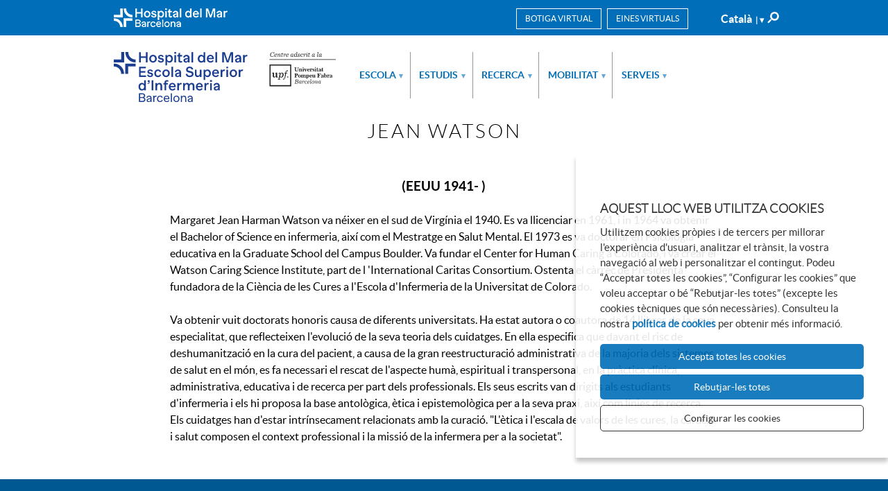

--- FILE ---
content_type: text/html; charset=UTF-8
request_url: https://www.esimar.edu.es/ca/jean-watson/
body_size: 5989
content:
<!doctype html>
<html class="no-js" lang="ca">

<head>

    <meta charset="utf-8"/>
    <meta http-equiv="x-ua-compatible" content="ie=edge">
    <meta name="viewport" content="width=device-width, initial-scale=1.0, shrink-to-fit=no">

    <meta http-equiv="x-dns-prefetch-control" content="off">
    <link rel='dns-prefetch' href='//www.google-analytics.com' />

    <meta name="author" content="Escola Superior d'Infermeria Hospital del Mar - centre adscrit UPF" />


        <title>Jean Watson | Escola Superior d'Infermeria Hospital del Mar - centre adscrit UPF</title>

    <meta property="og:title" content="Jean Watson" />
    <meta property="og:type" content="website" />
    <meta property="og:site_name" content="Escola Superior d'Infermeria Hospital del Mar - centre adscrit UPF" />

    <meta name="twitter:card" content="summary_large_image">
    <meta name="twitter:title" content="Jean Watson" />
    
    <!-- 1 Way To Avoid the Flash of Unstyled Content | Learning jQuery -->
    <script>
        // traiem la classe 'no-js'
        document.documentElement.className = document.documentElement.className.replace( /(?:^|\s)no-js(?!\S)/g , '' )
        // afegim la classe 'js'
        document.documentElement.className += ' js';
    </script>




    <meta name="description" content="(EEUU 1941- )" />
    <meta property="og:description" content="(EEUU 1941- )" />
    <meta name="twitter:description" content="(EEUU 1941- )">

    <link rel="canonical" href="https://www.esimar.edu.es/ca/jean-watson/" />
    <meta property="og:url" content="https://www.esimar.edu.es/ca/jean-watson/" />
    <meta property="og:image" content="https://www.esimar.edu.es/media/favicons/open-graph.png" />
    <meta name="twitter:image" content="https://www.esimar.edu.es/media/favicons/open-graph.png">


    <link rel="stylesheet" href="/media/css/app_1769067414.css"/>

            <link rel="alternate" hreflang="ca" href="https://www.esimar.edu.es/ca/jean-watson/">
        <link rel="alternate" hreflang="es" href="https://www.esimar.edu.es/es/jean-watson/">


        <!-- favicons -->
    <link rel="shortcut icon" href="/favicon.ico" type="image/x-icon" />

    <link rel="apple-touch-icon" sizes="57x57" href="/media/favicons/apple-touch-icon-57x57.png">
    <link rel="apple-touch-icon" sizes="60x60" href="/media/favicons/apple-touch-icon-60x60.png">
    <link rel="apple-touch-icon" sizes="72x72" href="/media/favicons/apple-touch-icon-72x72.png">
    <link rel="apple-touch-icon" sizes="76x76" href="/media/favicons/apple-touch-icon-76x76.png">
    <link rel="apple-touch-icon" sizes="114x114" href="/media/favicons/apple-touch-icon-114x114.png">
    <link rel="apple-touch-icon" sizes="120x120" href="/media/favicons/apple-touch-icon-120x120.png">
    <link rel="apple-touch-icon" sizes="144x144" href="/media/favicons/apple-touch-icon-144x144.png">
    <link rel="apple-touch-icon" sizes="152x152" href="/media/favicons/apple-touch-icon-152x152.png">
    <link rel="apple-touch-icon" sizes="180x180" href="/media/favicons/apple-touch-icon-180x180.png">

    <link rel="icon" type="image/png" href="/media/favicons/favicon-32x32.png" sizes="32x32">
    <link rel="icon" type="image/png" href="/media/favicons/favicon-96x96.png" sizes="96x96">
    <link rel="icon" type="image/png" href="/media/favicons/android-chrome-192x192.png" sizes="192x192">
    <link rel="icon" type="image/png" href="/media/favicons/favicon-16x16.png" sizes="16x16">

    <link rel="manifest" href="/media/favicons/manifest.json">
    <link rel="mask-icon" href="/media/favicons/safari-pinned-tab.svg" color="#0f7591">
    <meta name="msapplication-TileColor" content="#da532c">
    <meta name="msapplication-TileImage" content="/media/favicons/mstile-144x144.png">
    <meta name="theme-color" content="#ffffff">
    <!-- /favicons -->


    
<script type="application/ld+json">
{
  "@context": "http://schema.org",
  "@type": "WebSite",
  "name": "Escola Superior d'Infermeria Hospital del Mar",
  "url": "https://www.esimar.edu.es"
}
</script>
<script type="application/ld+json">
{
  "@context": "http://schema.org",
  "@type": "Organization",
  "url": "https://www.esimar.edu.es",
  "name": "Escola Superior d'Infermeria Hospital del Mar",
  "logo": "https://www.esimar.edu.es/media/upload/imatges/logo.png",
  "address": "Doctor Aiguader, 80
3ª Planta (Despatx 61.311)
08003 Barcelona
"
  ,"contactPoint": [{
    "@type": "ContactPoint",
    "telephone": "+34 93 248 39 32 / 33",
    "contactType": "customer service"
  }]
 ,"sameAs": [
"https://www.facebook.com/escolainfermeriahmar" ]
}
</script>







    
    <script>/* <![CDATA[ */
        var urlBase = '';
    /* ]]> */</script>

    <!-- Google Tag Manager -->
    <script>(function (w, d, s, l, i) {
        w[l] = w[l] || [];
        w[l].push({
          'gtm.start':
              new Date().getTime(), event: 'gtm.js'
        });
        var f = d.getElementsByTagName(s)[0],
            j = d.createElement(s), dl = l != 'dataLayer' ? '&l=' + l : '';
        j.async = true;
        j.src =
            'https://www.googletagmanager.com/gtm.js?id=' + i + dl;
        f.parentNode.insertBefore(j, f);
      })(window, document, 'script', 'dataLayer', 'GTM-TLT6757');
    </script>
    <!-- End Google Tag Manager -->


<script async src="https://www.googletagmanager.com/gtag/js?id=G-G3SDVGRV5W"></script>
<script>
  window.dataLayer = window.dataLayer || [];
  function gtag() { window.dataLayer.push(arguments); }
  gtag('consent', 'default', {
   ad_storage: 'denied',
   analytics_storage: 'denied',
  wait_for_update: 500
  });
  function cookiesAnalytics() {
   gtag('consent', 'update', { analytics_storage: 'granted' });
  }
  gtag('js', new Date());
  gtag('config', 'G-G3SDVGRV5W');
  gtag('config', 'AW-17132721426');
</script></head>
<body class="isDesktop ca" id="top">

<!-- Google Tag Manager (noscript) -->
<noscript>
  <iframe src="https://www.googletagmanager.com/ns.html?id=GTM-TLT6757" height="0" width="0" style="display:none;visibility:hidden"></iframe>
</noscript>
<!-- End Google Tag Manager (noscript) -->



    <!-- main-header -->
    <header class="main-header">

        <a href="#menu" class="skip-link">Anar al menú</a>
        <a href="#main" class="skip-link">Anar al contingut principal</a>
        <div class="main-header__links">
            <div class="row">
                <div class="column">
                    <a href="https://www.parcdesalutmar.cat/ca">
                        <img src="/media/img/logo-parc-salut-mar.png" srcset="/media/img/logo-parc-salut-mar@2x.png 2x, /media/img/logo-parc-salut-mar@3x.png 3x" alt="" />
                        
                    </a>
                                    <div class="main-header__tools">
                    <div class="menu-lang menu-lang--desktop">
                                    <a class="lang lang-toggle" hreflang="ca" xml:lang="ca" lang="ca">Català<span aria-hidden="true">| ▾</span></a>

                    <ul class="is-hidden lang-list">
                                                <li style="display:none;">
                                                     <a hreflang="ca" xml:lang="ca" lang="ca" class="active" href="https://www.esimar.edu.es/ca/jean-watson/">Català</a>
                        </li>
                                                <li >
                                                     <a hreflang="es" xml:lang="es" lang="es"  href="https://www.esimar.edu.es/es/jean-watson/">Castellano</a>
                        </li>
                                            </ul>
                </div>
                

                                    <form action="/ca/cercador/" method="get" class="s-desktop" id="s-1" role="search">
                                                                         <div role="search">
                            <label for="s1">
                                    <img src="/media/img/ico-cercar.svg" alt="Cercar" />
                                </label>
                            <input type="hidden" name="page" value="1" />
                                    <input type="search" id="s1" name="keywords" placeholder="Cercar..."/>
                                    <button type="submit">
                                        <img src="/media/img/ico-cercar.svg" alt="Cercar"/>
                                    </button>
                        </div>
                    </form>
                             <div class="eines eines--desktop">
                            <button class="eines__btn eines-toggle">Eines virtuals</button>
                           <ul class="eines__list is-hidden">
    <li>
        <a href="https://gestioacademicaesim.parcdesalutmar.cat/aps/controlPBC/6_cambio_password_obtener?entradaPublica=true&amp;pais=ES&amp;idioma=ca">Obtenció del NIA i clau d'accés</a>
    </li>
    <li>
        <a href="https://gestioacademicaesim.parcdesalutmar.cat/cosmos/Controlador/?apl=Uninavs&amp;gu=a&amp;idNav=inicio&amp;NuevaSesionUsuario=true&amp;NombreUsuarioAlumno=ALUMNO2">Campus virtual</a>
    </li>
    <li>
        <a href="http://esimoodle.parcdesalutmar.cat/">Moodle</a>
    </li>
    <li>
        <a href="https://campuspractiques.escolainfermeriahmar.edu.es/y/login_page">Campus pràctiques</a>
    </li>
    <li>
        <a href="https://www.google.com/gmail/">Gmail</a>
    </li>
    <li>
        <a href="https://www.upf.edu/web/biblioteca-informatica">Biblioteca</a>
    </li>
    <li>
        <a href="https://gestioacademicaesim.parcdesalutmar.cat/cosmos/Controlador/?apl=Uninavs&amp;gu=a&amp;idNav=inicio&amp;servicio=CCREDEN&amp;ambito=APL&amp;tipoest=T&amp;NuevaSesionUsuario=true&amp;citacion=S">Consulta torn automatrícula</a>
    </li>
    <li>
        <a href="/ca/bustia-de-suggeriments/">Bústia de suggeriments i queixes</a>
    </li>
    <li>
        <a href="https://gestioacademicaesim.parcdesalutmar.cat/cosmos/Controlador/?apl=Uninavs&amp;gu=s&amp;idNav=inicio&amp;NuevaSesionUsuario=true">SIGMA</a>
    </li>
</ul>                        </div>
                        <div class="botiga botiga--desktop--ca">
                            <a class="botiga__btn" href="https://www.esimarshop.com/">Botiga virtual</a>
                        </div>
                            </div>
                </div>
            </div>
        </div>
    </div>
        <div class="main-header-sub">
        <div class="row">
            <div class="column">
                <div class="site-title">
                    <a href="/ca"><img src="/media/img/logo-esim2020.svg" alt="ESIMar. Escola Superior d'Infermeria del Mar. Parc de Salut Mar. Barcelona. Centre adscrit a la Universitat Pompeu Fabra."></a>
                </div>

                 <a href="/ca">
                        <img src="/media/img/logo-esim-menu-scroll2020.png" srcset="/media/img/logo-esim-menu-scroll2020@2x.png 2x, /media/img/logo-esim-menu-scroll2020@3x.png 3x" alt="" class="logo-sticky" />
                    </a>
                <!--main-nav-->
    <nav class="main-nav" id="main-nav">
         <button class="hamburger hamburger--3dx menu-button" aria-expanded="false" aria-label="Menú" id="nav"><span class="hamburger-box"><span class="hamburger-inner"></span></span><span class="menu-button__label vh">Menú</span></button>
         <div class="menu-wrapper js-hidden">
                                 <ul class="menu-lang-mobile show-for-small">
                                                <li class="active">
                            <a hreflang="ca" xml:lang="ca" lang="ca" class="active" href="https://www.esimar.edu.es/ca/jean-watson/">CA</a>
                        </li>
                                                <li >
                            <a hreflang="es" xml:lang="es" lang="es"  href="https://www.esimar.edu.es/es/jean-watson/">ES</a>
                        </li>
                                            </ul>
                        <ul class="site-menu with-dropdowns">
    <li class="has-submenu">
        <a href="/ca/sobre-escola/">Escola</a>
        <ul class="submenu" aria-hidden="true" aria-label="submenu">
            <li>
                <a href="/ca/sobre-escola/">Presentació</a>
            </li>
            <li>
                <a href="/ca/sobre-escola/qui-som/">Sobre l'ESIHMar</a>
            </li>
            <li>
                <a href="/ca/sobre-escola/historia-timeline/">Història</a>
            </li>
            <li>
                <a href="/ca/sobre-escola/directori-professionals/">Directori de professionals</a>
            </li>
            <li>
                <a href="/ca/sobre-escola/organs-de-govern-i-representacio/">Òrgans de Govern</a>
            </li>
            <li>
                <a href="/ca/qualitat/">Qualitat</a>
            </li>
            <li>
                <a href="/ca/sobre-escola/transparencia/">Portal de transparència</a>
            </li>
            <li>
                <a href="/ca/sobre-escola/memoria-anual/">Memòria anual</a>
            </li>
            <li>
                <a href="https://www.flickr.com/photos/199389581@N07/albums">Galeria de fotos</a>
            </li>
        </ul>
    </li>
    <li class="has-submenu">
        <a href="/ca/estudis/">Estudis</a>
        <ul class="submenu" aria-hidden="true" aria-label="submenu">
            <li>
                <a href="/ca/estudis/grau-infermeria/">Grau en Infermeria</a>
            </li>
            <li>
                <a href="/ca/estudis/masters-i-postgraus/">Màsters</a>
            </li>
            <li>
                <a href="/ca/doctorat/">Doctorat</a>
            </li>
            <li>
                <a href="/ca/estudis/masters-i-postgraus/activitats-formatives/">Formació continuada</a>
            </li>
        </ul>
    </li>
    <li class="has-submenu">
        <a href="/ca/recerca/">Recerca</a>
        <ul class="submenu" aria-hidden="true" aria-label="submenu">
            <li>
                <a href="/ca/recerca/sdhed/">Grup de Recerca SDHEd - IMIM</a>
            </li>
            <li>
                <a href="/ca/recerca/altres-publicacions/">Altres publicacions</a>
            </li>
        </ul>
    </li>
    <li class="has-submenu">
        <a href="/ca/mobilitat-intercanvi/">Mobilitat</a>
        <ul class="submenu" aria-hidden="true" aria-label="submenu">
            <li>
                <a href="/ca/mobilitat-intercanvi/">Informació general</a>
            </li>
            <li>
                <a href="/ca/mobilitat-intercanvi/mobilitat-estudiants-outgoing/">Estudiants de l'ESIHMar</a>
            </li>
            <li>
                <a href="/ca/mobilitat-intercanvi/mobilitat-estudiants-internacionals-incoming/">Estudiants d'universitats internacionals</a>
            </li>
            <li>
                <a href="/ca/mobilitat-intercanvi/mobilitat-personal-docent-investigador-administracio-suport/">Mobilitat per a PDI i PAS</a>
            </li>
            <li>
                <a href="/ca/viure-a-barcelona/">Viure a Barcelona</a>
            </li>
            <li>
                <a href="/ca/mobilitat-intercanvi/international-week-2026/">International week 2026</a>
            </li>
        </ul>
    </li>
    <li class="has-submenu">
        <a href="/ca/serveis/">Serveis</a>
        <ul class="submenu" aria-hidden="true" aria-label="submenu">
            <li>
                <a href="/ca/serveis/">Gestió acadèmica</a>
            </li>
            <li>
                <a href="/ca/serveis/gestio-economica/">Gestió econòmica</a>
            </li>
            <li>
                <a href="/ca/serveis/serveis-de-salut/">Serveis de salut</a>
            </li>
            <li>
                <a href="/ca/serveis/servei-de-carrera-professional/">Servei de carrera professional</a>
            </li>
            <li>
                <a href="/ca/serveis/informatica/">Informàtica</a>
            </li>
            <li>
                <a href="/ca/serveis/biblioteca/">Biblioteca / CRAI del Mar</a>
            </li>
            <li>
                <a href="/ca/serveis/impressio-i-reprografia/">Impressió i reprografia</a>
            </li>
            <li>
                <a href="/ca/serveis/politica-linguistica/">Política lingüística</a>
            </li>
        </ul>
    </li>
</ul>
                                 <div class="eines eines--mobile show-for-small">
                            <p class="eines__title">Eines virtuals</p>
                           <ul class="eines__list">
    <li>
        <a href="https://gestioacademicaesim.parcdesalutmar.cat/aps/controlPBC/6_cambio_password_obtener?entradaPublica=true&amp;pais=ES&amp;idioma=ca">Obtenció del NIA i clau d'accés</a>
    </li>
    <li>
        <a href="https://gestioacademicaesim.parcdesalutmar.cat/cosmos/Controlador/?apl=Uninavs&amp;gu=a&amp;idNav=inicio&amp;NuevaSesionUsuario=true&amp;NombreUsuarioAlumno=ALUMNO2">Campus virtual</a>
    </li>
    <li>
        <a href="http://esimoodle.parcdesalutmar.cat/">Moodle</a>
    </li>
    <li>
        <a href="https://campuspractiques.escolainfermeriahmar.edu.es/y/login_page">Campus pràctiques</a>
    </li>
    <li>
        <a href="https://www.google.com/gmail/">Gmail</a>
    </li>
    <li>
        <a href="https://www.upf.edu/web/biblioteca-informatica">Biblioteca</a>
    </li>
    <li>
        <a href="https://gestioacademicaesim.parcdesalutmar.cat/cosmos/Controlador/?apl=Uninavs&amp;gu=a&amp;idNav=inicio&amp;servicio=CCREDEN&amp;ambito=APL&amp;tipoest=T&amp;NuevaSesionUsuario=true&amp;citacion=S">Consulta torn automatrícula</a>
    </li>
    <li>
        <a href="/ca/bustia-de-suggeriments/">Bústia de suggeriments i queixes</a>
    </li>
    <li>
        <a href="https://gestioacademicaesim.parcdesalutmar.cat/cosmos/Controlador/?apl=Uninavs&amp;gu=s&amp;idNav=inicio&amp;NuevaSesionUsuario=true">SIGMA</a>
    </li>
</ul>                        </div>
                        <div class="botiga botiga--mobile show-for-small">
                            <a class="botiga__title" href="https://www.esimarshop.com/">Botiga virtual</a>
                        </div>

        



        </div>
    </nav>
    <!-- /main-nav -->

                </div>
            </div>
        </div>
        </div>
    </header>
    <!-- /main-header -->




    <!-- main-content -->
    <main class="main-content" id="main">
       <div class="row">
            <div class="column">
                        <h1>Jean Watson</h1>

            </div>
        </div>
        
        <div class="section section--ocre">
            <div class="row">
                <div class="medium-10 columns medium-centered">
                                     <h2 class="t3 text-center">(EEUU  1941- )</h2>
                                    <p>Margaret Jean&nbsp;Harman&nbsp;Watson va néixer en el sud de Virgínia el 1940. Es va llicenciar en 1961, i in 1964 va obtenir el&nbsp;Bachelor&nbsp;of&nbsp;Science&nbsp;en infermeria, així com el Mestratge en Salut Mental. El 1973 es va doctorar en Psicologia educativa en la&nbsp;Graduate&nbsp;School&nbsp;del Campus&nbsp;Boulder. Va fundar el&nbsp;Center&nbsp;for&nbsp;Human&nbsp;Caring&nbsp;a Colorado, i va crear el Watson&nbsp;Caring&nbsp;Science&nbsp;Institute, part de l&nbsp;&#39;International&nbsp;Caritas&nbsp;Consortium. Ostenta el càrrec de Presidenta fundadora de la Ciència de les Cures a l&#39;Escola d&#39;Infermeria de la Universitat de Colorado.</p>

<p>Va obtenir vuit doctorats honoris causa de diferents universitats. Ha estat autora o coautora de 14 llibres de la seva especialitat, que reflecteixen l&#39;evolució de la seva teoria dels cuidatges. En ella especifica que davant el risc de deshumanització en la cura del pacient, a causa de la gran reestructuració administrativa de la majoria dels sistemes de salut en el món, es fa necessari el rescat de l&#39;aspecte humà, espiritual i&nbsp;transpersonal, en la pràctica clínica, administrativa, educativa i de recerca per part dels professionals. Els seus escrits van dirigits als estudiants d&#39;infermeria i els hi proposa la base antològica, ètica i epistemològica per a la seva praxi, així com línies de recerca. Els cuidatges han d&#39;estar intrínsecament relacionats amb la curació. &quot;L&#39;ètica i l&#39;escala de valors de les cures, la curació i salut composen el context professional i la missió de la infermera per a la societat&quot;.</p>
            </div>
        </div>
    </div>
        </main>
    <!-- /main-content -->

<!-- footer -->
<footer class="main-footer main-footer--collapse">
    <!-- hide for small -->
        <div class="social">
            <div class="row">
                <div class="column">
                    <ul class="inline-list inline-list--img">
                                               <li>
                            <a href="https://www.facebook.com/escolainfermeriahmar"><img src="/media/img/ico-facebook.svg" alt="Facebook" /></a>
                        </li>
                        <li>
                            <a href="https://www.flickr.com/people/escolainfermeriahmar/"><img src="/media/img/ico-flickr.svg" alt="Flickr" /></a>
                        </li>
                        <li>
                            <a href="https://www.linkedin.com/company/escola-superior-infermeria"><img src="/media/img/ico-linkedin.svg" alt="Linkedin" /></a>
                        </li>
                        <li>
                            <a href="https://www.youtube.com/@escolainfermeriahmar"><img src="/media/img/ico-youtube.svg" alt="Youtube" /></a>
                        </li>
                        <li>
                            <a href="https://www.instagram.com/escolainfermeriahmar/"><img src="/media/img/ico-instagram.svg" alt="Instagram" /></a>
                        </li>
                    </ul>
                </div>
            </div>
        </div>
        <!-- /hide for small -->
    <div class="row">
         <div class="medium-3 columns medium-offset-1 hide-for-small">
                <img src="/media/img/esi-mar-logo-negatiu.png" srcset="/media/img/esi-mar-logo-negatiu@2x.png 2x,
                                     /media/img/esi-mar-logo-negatiu@3x.png 3x" alt="ESIMar. Escola Superior d'Infermeria del Mar. Parc de Salut Mar. Barcelona. Centre adscrit a la Universitat Pompeu Fabra." />
                <a href="https://www.encuestafacil.com/" rel="external"><img src="/media/img/logo-encuestafacil.gif" alt="encuestafacil.com" /></a>

            </div>
       <div class="medium-7 columns end">
        <div class="row">
            <div class="medium-6 columns hide-for-small">
                                    <p>Atenció presencial: de  10:00 a 14:15 hores</p>
                            </div>
             <div class="medium-6 columns hide-for-small">
                                             <p>Doctor Aiguader, 80<br />
3&ordf; Planta (Despatx 61.311)<br />
08003 Barcelona</p>
                                </div>
        </div>
              <div class="row footdown">
              <div class="medium-6 columns">
                        <p>
                                                             <a class="email" href="mailto:esimar(ELIMINAR)@esimar.edu.es">esimar(ELIMINAR)@esimar.edu.es</a>
                            <br/>
                                                                                         <span class="tel">Tel: <span>(+34) 93 248 39 32 / 33</span></span>
                                <br/>
                                                                                        <span class="fax">Fax: (+34) 93 248 39 34</span>
                                                    </p>
            </div>

            <div class="medium-6 columns">
                <ul>
    <li>
        <a href="/ca/com-arribar/">Com arribar</a>
    </li>
    <li>
        <a href="/ca/noticies">Notícies</a>
    </li>
    <li>
        <a href="/ca/agenda">Agenda</a>
    </li>
</ul>            </div>
           </div>

            </div>
            </div>
         <div class="row">
            <div class="column text-center">
                <p class="small">© Escola Superior d'Infermeria Hospital del Mar</p>
            <ul class="legal">
    <li>
        <a href="/ca/avis-legal/">Nota legal</a>
    </li>
    <li>
        <a href="/ca/politica-de-cookies/">Politica de cookies</a>
    </li>
    <li>
        <a href="/ca/accesibilitat/">Accessibilitat</a>
    </li>
</ul>            </div>
        </div>

    <a href="#top" class="top">
            <img src="/media/img/amunt.svg" alt="Anar a l'inici" />
        </a>
</footer>
<!-- /footer -->


    <script defer="defer" src="/media/js/app_ca_1718207863.js"></script>


</body>
</html>


--- FILE ---
content_type: text/css; charset=utf-8
request_url: https://www.esimar.edu.es/media/css/app_1769067414.css
body_size: 30018
content:
@charset "UTF-8";/*! Generated by Font Squirrel (https://www.fontsquirrel.com) on January 12, 2018 */@font-face{font-family:lato_blackregular;src:url(/media/fonts/lato/lato-black.eot);src:url(/media/fonts/lato/lato-black.eot?#iefix) format("embedded-opentype"),url(/media/fonts/lato/lato-black.woff2) format("woff2"),url(/media/fonts/lato/lato-black.woff) format("woff"),url(/media/fonts/lato/lato-black.ttf) format("truetype"),url(/media/fonts/lato/lato-black.svg#lato_blackregular) format("svg");font-weight:900;font-style:normal}@font-face{font-family:latobold;src:url(/media/fonts/lato/lato-bold.eot);src:url(/media/fonts/lato/lato-bold.eot?#iefix) format("embedded-opentype"),url(/media/fonts/lato/lato-bold.woff2) format("woff2"),url(/media/fonts/lato/lato-bold.woff) format("woff"),url(/media/fonts/lato/lato-bold.ttf) format("truetype"),url(/media/fonts/lato/lato-bold.svg#latobold) format("svg");font-weight:700;font-style:normal}@font-face{font-family:latoitalic;src:url(/media/fonts/lato/lato-italic.eot);src:url(/media/fonts/lato/lato-italic.eot?#iefix) format("embedded-opentype"),url(/media/fonts/lato/lato-italic.woff2) format("woff2"),url(/media/fonts/lato/lato-italic.woff) format("woff"),url(/media/fonts/lato/lato-italic.ttf) format("truetype"),url(/media/fonts/lato/lato-italic.svg#latoitalic) format("svg");font-weight:400;font-style:italic}@font-face{font-family:lato_lightitalic;src:url(/media/fonts/lato/lato-light-italic.eot);src:url(/media/fonts/lato/lato-light-italic.eot?#iefix) format("embedded-opentype"),url(/media/fonts/lato/lato-light-italic.woff2) format("woff2"),url(/media/fonts/lato/lato-light-italic.woff) format("woff"),url(/media/fonts/lato/lato-light-italic.ttf) format("truetype"),url(/media/fonts/lato/lato-light-italic.svg#lato_lightitalic) format("svg");font-weight:300;font-style:italic}@font-face{font-family:lato_lightregular;src:url(/media/fonts/lato/lato-light.eot);src:url(/media/fonts/lato/lato-light.eot?#iefix) format("embedded-opentype"),url(/media/fonts/lato/lato-light.woff2) format("woff2"),url(/media/fonts/lato/lato-light.woff) format("woff"),url(/media/fonts/lato/lato-light.ttf) format("truetype"),url(/media/fonts/lato/lato-light.svg#lato_lightregular) format("svg");font-weight:300;font-style:normal}@font-face{font-family:latoregular;src:url(/media/fonts/lato/lato.eot);src:url(/media/fonts/lato/lato.eot?#iefix) format("embedded-opentype"),url(/media/fonts/lato/lato.woff2) format("woff2"),url(/media/fonts/lato/lato.woff) format("woff"),url(/media/fonts/lato/lato.ttf) format("truetype"),url(/media/fonts/lato/lato.svg#latoregular) format("svg");font-weight:400;font-style:normal}@font-face{font-family:latobold_italic;src:url(/media/fonts/lato/lato-bolditalic.eot);src:url(/media/fonts/lato/lato-bolditalic.eot?#iefix) format("embedded-opentype"),url(/media/fonts/lato/lato-bolditalic.woff2) format("woff2"),url(/media/fonts/lato/lato-bolditalic.woff) format("woff"),url(/media/fonts/lato/lato-bolditalic.ttf) format("truetype"),url(/media/fonts/lato/lato-bolditalic.svg#latobold_italic) format("svg");font-weight:700;font-style:italic}/*! normalize.css v3.0.3 | MIT License | github.com/necolas/normalize.css */html{font-family:sans-serif;-ms-text-size-adjust:100%;-webkit-text-size-adjust:100%}body{margin:0}article,aside,details,figcaption,figure,footer,header,hgroup,main,menu,nav,section,summary{display:block}audio,canvas,progress,video{display:inline-block;vertical-align:baseline}audio:not([controls]){display:none;height:0}[hidden],template{display:none}a{background-color:transparent}a:active,a:hover{outline:0}abbr[title]{border-bottom:1px dotted}b,strong{font-weight:700}dfn{font-style:italic}h1{font-size:2em;margin:.67em 0}mark{background:#ff0;color:#000}small{font-size:80%}sub,sup{font-size:75%;line-height:0;position:relative;vertical-align:baseline}sup{top:-.5em}sub{bottom:-.25em}img{border:0}svg:not(:root){overflow:hidden}figure{margin:1em 40px}hr{-webkit-box-sizing:content-box;box-sizing:content-box;height:0}pre{overflow:auto}code,kbd,pre,samp{font-family:monospace,monospace;font-size:1em}button,input,optgroup,select,textarea{color:inherit;font:inherit;margin:0}button{overflow:visible}button,select{text-transform:none}button,html input[type=button],input[type=reset],input[type=submit]{-webkit-appearance:button;cursor:pointer}button[disabled],html input[disabled]{cursor:default}button::-moz-focus-inner,input::-moz-focus-inner{border:0;padding:0}input{line-height:normal}input[type=checkbox],input[type=radio]{-webkit-box-sizing:border-box;box-sizing:border-box;padding:0}input[type=number]::-webkit-inner-spin-button,input[type=number]::-webkit-outer-spin-button{height:auto}input[type=search]{-webkit-appearance:textfield;-webkit-box-sizing:content-box;box-sizing:content-box}input[type=search]::-webkit-search-cancel-button,input[type=search]::-webkit-search-decoration{-webkit-appearance:none}fieldset{border:1px solid silver;margin:0 2px;padding:.35em .625em .75em}legend{border:0;padding:0}textarea{overflow:auto}optgroup{font-weight:700}table{border-collapse:collapse;border-spacing:0}td,th{padding:0}@-webkit-keyframes flip-horizontal-bottom{0%{-webkit-transform:rotateX(0);transform:rotateX(0)}100%{-webkit-transform:rotateX(-180deg);transform:rotateX(-180deg)}}@keyframes flip-horizontal-bottom{0%{-webkit-transform:rotateX(0);transform:rotateX(0)}100%{-webkit-transform:rotateX(-180deg);transform:rotateX(-180deg)}}@-webkit-keyframes flip-vertical-right{0%{-webkit-transform:rotateY(0);transform:rotateY(0)}100%{-webkit-transform:rotateY(180deg);transform:rotateY(180deg)}}@keyframes flip-vertical-right{0%{-webkit-transform:rotateY(0);transform:rotateY(0)}100%{-webkit-transform:rotateY(180deg);transform:rotateY(180deg)}}@-webkit-keyframes text-shadow-drop-center{0%{text-shadow:0 0 0 rgba(0,0,0,0)}100%{text-shadow:0 0 18px rgba(0,0,0,.35)}}@keyframes text-shadow-drop-center{0%{text-shadow:0 0 0 rgba(0,0,0,0)}100%{text-shadow:0 0 18px rgba(0,0,0,.35)}}@-webkit-keyframes kenburns-top{0%{-webkit-transform:scale(1) translateY(0);transform:scale(1) translateY(0);-webkit-transform-origin:50% 16%;transform-origin:50% 16%}100%{-webkit-transform:scale(1.25) translateY(-15px);transform:scale(1.25) translateY(-15px);-webkit-transform-origin:top;transform-origin:top}}@keyframes kenburns-top{0%{-webkit-transform:scale(1) translateY(0);transform:scale(1) translateY(0);-webkit-transform-origin:50% 16%;transform-origin:50% 16%}100%{-webkit-transform:scale(1.25) translateY(-15px);transform:scale(1.25) translateY(-15px);-webkit-transform-origin:top;transform-origin:top}}@-webkit-keyframes shadow-drop-2-center{0%{-webkit-transform:translateZ(0);transform:translateZ(0);-webkit-box-shadow:0 0 0 0 rgba(0,0,0,0);box-shadow:0 0 0 0 rgba(0,0,0,0)}100%{-webkit-transform:translateZ(50px);transform:translateZ(50px);-webkit-box-shadow:0 0 20px 0 rgba(0,0,0,.35);box-shadow:0 0 20px 0 rgba(0,0,0,.35)}}@keyframes shadow-drop-2-center{0%{-webkit-transform:translateZ(0);transform:translateZ(0);-webkit-box-shadow:0 0 0 0 rgba(0,0,0,0);box-shadow:0 0 0 0 rgba(0,0,0,0)}100%{-webkit-transform:translateZ(50px);transform:translateZ(50px);-webkit-box-shadow:0 0 20px 0 rgba(0,0,0,.35);box-shadow:0 0 20px 0 rgba(0,0,0,.35)}}blockquote,h1,h2,h3,h4,h5,h6,li,p,ul{margin:0;padding:0}button,input,textarea{border:0;border-radius:0;-webkit-appearance:none;-moz-appearance:none;appearance:none}button:active,input:active,textarea:active{outline:0}::-webkit-input-placeholder{color:#999}::-moz-placeholder{color:#999}::-ms-input-placeholder{color:#999}::placeholder{color:#999}html{-webkit-box-sizing:border-box;box-sizing:border-box}*,:after,:before{-webkit-box-sizing:inherit;box-sizing:inherit}embed,iframe,img,object,video{max-width:100%}img{-ms-interpolation-mode:bicubic}img{display:inline-block;vertical-align:middle}.agenda-dest time:before,.agenda-item h2 a:before,.agenda-item h3 a:before,.dest-list li:before,.dest:before,.dl:before,.link--dl:before,.slick-next:before,.slick-prev:before,.slider-news .slick-next:before,.slider-news .slick-prev:before,.testimoni h2:before,figcaption:before{display:inline-block;background-image:url(img/sprite.svg);background-size:11.875em 8.75em}.lt-ie9 .agenda-dest time:before,.lt-ie9 .agenda-item h2 a:before,.lt-ie9 .agenda-item h3 a:before,.lt-ie9 .dest-list li:before,.lt-ie9 .dest:before,.lt-ie9 .dl:before,.lt-ie9 .link--dl:before,.lt-ie9 .slick-next:before,.lt-ie9 .slick-prev:before,.lt-ie9 .slider-news .slick-next:before,.lt-ie9 .slider-news .slick-prev:before,.lt-ie9 .testimoni h2:before,.lt-ie9 figcaption:before{background-image:url(img/sprite.png)}body{overflow-x:hidden}@media only screen and (max-width:45em){.main-content .column,.main-content .columns,.main-header .column,.main-header .columns{padding-left:1.5rem;padding-right:1.5rem}}@media only screen and (min-width:64em){.sticky-header main{padding-top:10.9375rem}}@media only screen and (max-width:45em){.row.narrow{margin-left:-.75rem!important;margin-right:-.75rem!important}}@media only screen and (min-width:45.0625em){.row.narrow{margin-left:-.375rem!important;margin-right:-.375rem!important}}.row.narrow .column,.row.narrow .columns{padding-left:.75rem;padding-right:.75rem}@media only screen and (min-width:45.0625em){.row.narrow .column,.row.narrow .columns{padding-left:.375rem;padding-right:.375rem}}.column:focus,.columns:focus,.row:focus{outline:0}@media only screen and (min-width:45.0625em){.cols-2{-webkit-column-count:2;-moz-column-count:2;column-count:2;-webkit-column-gap:50px;-moz-column-gap:50px;column-gap:50px}.cols-2 p{overflow:hidden;page-break-inside:avoid;break-inside:avoid-column;-webkit-column-break-inside:avoid}}html{font-size:100%;line-height:1.5}body{background:#fff;color:#000;font-family:latoregular,"Helvetica Neue",Helvetica,Roboto,Arial,sans-serif}.t1,h1{font-size:1.728rem;line-height:1.3;font-family:lato_lightregular,"Helvetica Neue",Helvetica,Roboto,Arial,sans-serif;font-weight:300;font-style:normal;margin-bottom:2.25rem;text-transform:uppercase;text-align:center;display:block;letter-spacing:2.9px}.heading .t1,.heading h1{font-family:lato_blackregular,"Helvetica Neue",Helvetica,Roboto,Arial,sans-serif;font-weight:900;font-style:normal}.t1 span,h1 span{font-family:lato_lightregular,"Helvetica Neue",Helvetica,Roboto,Arial,sans-serif;font-weight:300;font-style:normal}@media only screen and (min-width:45.0625em){.t1,h1{margin-bottom:3rem}}.t2,h2{font-size:1.2rem;line-height:1.2;margin-top:2.25rem;margin-bottom:1.5rem}@media all and (min-width:63.9375em){.t2,h2{font-size:1.44rem}}@media all and (min-width:90em){.t2,h2{font-size:1.728rem}}.t2:first-of-type,h2:first-of-type{margin-top:0}.t2.type-2,h2.type-2{font-family:lato_lightregular,"Helvetica Neue",Helvetica,Roboto,Arial,sans-serif;font-weight:300;font-style:normal;font-size:1.44rem;line-height:1.4;text-align:center}@media all and (min-width:45em){.t2.type-2,h2.type-2{font-size:1.728rem}}@media all and (min-width:63.9375em){.t2.type-2,h2.type-2{font-size:2.48832rem}}@media all and (min-width:90em){.t2.type-2,h2.type-2{font-size:2.0736rem}}.directori.fitxa .t2,.directori.fitxa h2,.t3,h3{font-size:1.2rem;line-height:1.4;font-family:latobold,"Helvetica Neue",Helvetica,Roboto,Arial,sans-serif;font-weight:700;font-style:normal;text-transform:uppercase;margin-top:2.25rem;margin-bottom:1.5rem}.directori.fitxa .t2:first-of-type,.directori.fitxa h2:first-of-type,.t3:first-of-type,h3:first-of-type{margin-top:0}.t4,h4{font-size:1rem;line-height:1.4;font-family:lato_lightregular,"Helvetica Neue",Helvetica,Roboto,Arial,sans-serif;font-weight:300;font-style:normal;text-transform:uppercase;margin-top:2.25rem;margin-bottom:.75rem}.smallest{font-size:.5787rem;line-height:1.3}.smaller{font-size:.75rem;line-height:1.4}.small{font-size:.875rem;line-height:1.5}.normal{font-size:1rem;line-height:1.4}.big{font-size:1.2rem}@media all and (min-width:45em){.big{font-size:1.44rem;line-height:1.2}}.bigger{font-size:1.44rem;line-height:1.4}@media all and (min-width:45em){.bigger{font-size:1.728rem}}@media all and (min-width:63.9375em){.bigger{font-size:2.48832rem}}@media all and (min-width:90em){.bigger{font-size:2.0736rem}}.biggest{font-size:3.58318rem;line-height:1.1}dl,figure,img,ol,p,ul{margin:0 0 1.5rem}.dl-inline{width:100%;overflow:hidden}.dl-inline dt{font-family:latobold,"Helvetica Neue",Helvetica,Roboto,Arial,sans-serif;font-weight:700;font-style:normal;float:left;clear:left;margin-right:.375rem}.dl-inline dd{margin:0}.dl-stacked dt{font-family:latobold,"Helvetica Neue",Helvetica,Roboto,Arial,sans-serif;font-weight:700;font-style:normal;margin-top:.75rem}.dl-stacked dt:first-child{margin-top:0}.dl-stacked dd{margin-left:0}.dl-stacked span{display:block}.dl-stacked li,.dl-stacked p,.dl-stacked ul{margin-bottom:0}ol{padding-left:0;list-style-position:outside;margin-left:2.25rem}main ul{list-style:none}main ul li{padding-left:2.25rem;position:relative;margin-bottom:.375rem}main ul li:before{content:'';display:block;width:1.625em;height:.375em;left:0;top:.5em;position:absolute;background-color:#ec6e24}main ul li ul{font-size:.875rem;line-height:1.5;margin-top:.75rem;margin-bottom:.75rem}main ul li ul li{margin-bottom:.375rem;padding-left:.75rem;font-family:latoitalic,"Helvetica Neue",Helvetica,Roboto,Arial,sans-serif;font-weight:400;font-style:italic}main ul li ul li:before{content:'';display:block;width:.375em;height:.375em;left:0;top:.5em;position:absolute;background-color:#ec6e24}main ul li ul li ul{font-size:.75rem;line-height:1.4}main ul li ul li ul li{padding-left:.75rem}main ul li ul li ul li:before{width:5px;height:5px;top:.4em}main ul.circles li{padding-left:1.125rem}main ul.circles li:before{width:7px;height:7px;left:0;top:.5em;position:absolute;background-color:#ec6e24;border-radius:50%}ul.simple{margin-left:0}ul.simple li{padding-left:0}ul.simple li:before{display:none}.stripped-list li{padding:.75rem 1.5rem}.stripped-list li:nth-child(even){background-color:#eaeaea}.stripped-list li:before{display:none}@media only screen and (min-width:45.0625em){.col-wrap .stripped-list li{margin:0 -1.5rem}}::-moz-selection{color:#fff;background-color:#ec6e24}::selection{color:#fff;background-color:#ec6e24}main a::-moz-selection{text-shadow:none}main a::selection{text-shadow:none}b,strong{font-family:latobold,"Helvetica Neue",Helvetica,Roboto,Arial,sans-serif;font-weight:700;font-style:normal}em,i{font-family:latoitalic,"Helvetica Neue",Helvetica,Roboto,Arial,sans-serif;font-weight:400;font-style:italic}b em,b i,em b,em strong,i b,i strong,strong em,strong i{font-family:latobold_italic,"Helvetica Neue",Helvetica,Roboto,Arial,sans-serif;font-weight:700;font-style:italic}abbr[title]{text-decoration:none;border-bottom:0}hr{height:0;border:1px solid #cacaca;border-width:1px 0 0;margin:0 auto;margin-bottom:.75rem}@media only screen and (min-width:64em){hr{margin:2.25rem auto}}a{color:#ec6e24;text-decoration:none;text-shadow:1px 1px 0 #fff,-1px 1px 0 #fff,2px 0 0 #fff,-2px 0 0 #fff;-webkit-box-shadow:inset 0 -1px 0 0 #f08d53;box-shadow:inset 0 -1px 0 0 #f08d53;-webkit-transition:-webkit-box-shadow .1s;transition:-webkit-box-shadow .1s;transition:box-shadow .1s;transition:box-shadow .1s,-webkit-box-shadow .1s}a:hover{-webkit-box-shadow:inset 0 -2px 0 0 #ee7e3b;box-shadow:inset 0 -2px 0 0 #ee7e3b}.lt-ie9 a{text-decoration:underline}.lt-ie9 a:hover{text-decoration:none}a[href^=tel]{color:inherit;text-decoration:none}:focus{outline:3px solid #ffbf47}.dl-link:before{content:'';display:inline-block;vertical-align:baseline;margin-right:8px}.lead{font-size:1.2rem;margin-bottom:3rem}@media all and (min-width:45em){.lead{font-size:1.44rem;line-height:1.2}}.lead:after,.lead:before{content:'';display:block;width:7.5rem;height:1px;background-color:#979797;margin:0 auto}.lead:before{margin-bottom:1.5rem}.lead:after{margin-top:1.5rem}figure{text-align:center}.quienes-somos figure{text-align:left}figure img{margin-bottom:0}@media only screen and (min-width:45.0625em){.figure-bg{margin:4.5rem 0}}@media only screen and (min-width:45.0625em){.figure-wrapper{background-color:#fff}}figcaption{font-size:.875rem;line-height:1.5;font-family:latoitalic,"Helvetica Neue",Helvetica,Roboto,Arial,sans-serif;font-weight:400;font-style:italic;text-align:left;padding:.75rem 0 0 25px;position:relative}figcaption:before{content:'';display:block;position:absolute;font-size:1rem;left:0;top:12px;width:1.375em;height:1.0625em;background-position:-10.25em -4.625em}.lt-ie9 figcaption:before{width:21px;height:16px;background-position:-164px -74px}.u-wider figcaption{text-align:center;padding-left:1.5rem;padding-right:1.5rem}.u-wider figcaption:before{content:'';display:inline-block;position:static;left:auto;top:auto;margin-right:5px;vertical-align:text-bottom}.dest{font-size:1.2rem;font-family:lato_lightregular,"Helvetica Neue",Helvetica,Roboto,Arial,sans-serif;font-weight:300;font-style:normal;border:1px solid #000;border-width:1px 0;padding-top:1.5rem;padding-bottom:1.5rem}@media all and (min-width:45em){.dest{font-size:1.44rem;line-height:1.2}}.dest:before{content:'';display:block;font-size:1rem;width:1.75em;height:1.6875em;background-position:-.3125em -6.8125em;margin-bottom:.75rem}.lt-ie9 .dest:before{width:27px;height:26px;background-position:-5px -109px}.dest-2{font-family:latobold_italic,"Helvetica Neue",Helvetica,Roboto,Arial,sans-serif;font-weight:700;font-style:italic;font-size:1.2rem;color:#006eb8}@media all and (min-width:45em){.dest-2{font-size:1.44rem;line-height:1.2}}.dl{background-color:#f4f4f4;padding:1.125rem .75rem;position:relative;border-bottom:1px solid #979797;padding-left:3.75rem}.dl:before{content:'';position:absolute;margin-right:.75rem;left:15px;top:15px}.dl a{border:0}.dl a:hover{text-decoration:underline}.embed-container{position:relative;padding-bottom:56.25%;margin:0 0 1.125rem;height:0;overflow:hidden;max-width:100%}.embed-container embed,.embed-container iframe,.embed-container object{position:absolute;top:0;left:0;width:100%;height:100%;border:0}.arxiu{display:inline-block;font-size:.875rem;line-height:1.5;margin-bottom:1.125rem;border:0}.arxiu:hover{text-decoration:underline}.arxiu:before{content:'';vertical-align:middle;margin-right:8px}.cols-list{list-style:none}@media only screen and (min-width:30em){.cols-list{-webkit-column-count:2;-moz-column-count:2;column-count:2}}.simple-list{margin-left:0}.simple-list li{padding-left:0}.simple-list li:before{display:none}.dest-list{font-family:latoregular,"Helvetica Neue",Helvetica,Roboto,Arial,sans-serif;font-weight:400;font-style:normal}.dest-list li{padding-left:1.5rem}.dest-list li:before{width:.875em;height:.6875em;background-position:-10.25em -6.25em;vertical-align:middle;left:0;top:.45em;position:absolute;background-color:transparent}.lt-ie9 .dest-list li:before{width:13px;height:10px;background-position:-164px -100px}.bordered{margin-bottom:3rem}.bordered li{border-bottom:1px solid #cacaca;margin-bottom:.75rem;padding-bottom:.75rem}.bordered li:last-child{border-bottom:0;padding-bottom:0}.bordered a:hover{border-bottom:1px solid}.bordered-2{font-size:1.2rem}@media all and (min-width:45em){.bordered-2{font-size:1.44rem;line-height:1.2}}.bordered-2 li{margin-bottom:.75rem;padding-bottom:.75rem;padding-left:0}.bordered-2 li:before{display:none;padding-left:0}.rel-links{margin-bottom:2.25rem;border-bottom:2px solid #006eb8}.aside .rel-links{margin-bottom:1.5rem}.inline-list{font-size:0}.inline-list li{font-size:1rem;display:inline-block;margin:0 .375rem 0;vertical-align:middle;padding-left:0}.inline-list li:before{display:none}.inline-list--img{margin-bottom:0}.inline-list--img li{margin:0 .75rem 0}.inline-list--img li.first{margin-left:0}.inline-list--img li.last{margin-right:0}.inline-list--img a{text-decoration:none;text-shadow:none;-webkit-box-shadow:none;box-shadow:none;border:0;opacity:1;-webkit-transition:opacity .2s;transition:opacity .2s}.inline-list--img a:hover{text-decoration:underline;-webkit-box-shadow:none;box-shadow:none}.inline-list--img a:hover{border:0!important;opacity:.8}.inline-list--img img{margin-bottom:0}@media only screen and (min-width:45.0625em){.inline-list--share li{margin-right:.6rem}}@media only screen and (min-width:64em){.inline-list--share li{margin-right:.75rem}}.inline-list--logos{margin-bottom:1.5rem}@media only screen and (min-width:64em){.inline-list--logos{margin-bottom:0}}.inline-list--logos li{margin:1.5rem}@media only screen and (min-width:45.0625em){.inline-list--logos li{display:inline-block;margin:.75rem 1.5rem}}@media only screen and (min-width:64em){.home .inline-list--logos li{margin:1.125rem 1.1rem}}.inline-list--logos img{margin-bottom:0}.inline-list--nav{font-size:1.2rem;margin-bottom:3rem}@media all and (min-width:45em){.inline-list--nav{font-size:1.44rem;line-height:1.2}}.inline-list--nav li{font-size:inherit}.inline-list--nav a{border:0}.inline-list--nav a:hover{border-bottom:1px solid}.inline-list--left{text-align:left}.inline-list--left li{margin:0 2.25rem 0 0}.table-container{width:100%;overflow-y:auto;_overflow:auto;margin:0 0 1em}.table-container::-webkit-scrollbar{-webkit-appearance:none;width:14px;height:14px}.table-container::-webkit-scrollbar-thumb{border-radius:8px;border:3px solid #fff;background-color:rgba(0,0,0,.3)}table{margin-bottom:2.25rem;text-align:left;width:100%;background-color:#fff}table td,table th{vertical-align:top}table thead th{font-size:.875rem;line-height:1.5;padding:.75rem 1.5rem;background-color:#f4f4e4;text-transform:uppercase}table tbody td,table tbody th{padding:.75rem 1.5rem;border-bottom:1px solid #cacaca}table tbody td p,table tbody th p{margin-bottom:0}table tbody th{text-align:left}th.subtitle{font-size:.875rem;line-height:1.5;padding:.75rem 1.5rem;text-transform:uppercase;text-align:left;color:#006eb8;border-bottom:1px solid #cacaca}.fitxa table td,.fitxa table th{border-bottom:0;padding:.75rem 1.125rem}.fitxa table th{background-color:#dadada}.fitxa table tr:nth-child(even) th{background-color:#e5e5e5}.fitxa table tr:nth-child(odd) td{background-color:#f3f3f3}.fitxa table em{display:block;font-size:.875rem;line-height:1.5}[class*=block-grid]>li:before{display:none}.intro-text{color:#fff;font-size:1.44rem;line-height:1.4;text-align:center;margin:.75rem 1.5rem 2.25rem 1.5rem}@media all and (min-width:45em){.intro-text{font-size:1.728rem}}@media all and (min-width:63.9375em){.intro-text{font-size:2.48832rem}}@media all and (min-width:90em){.intro-text{font-size:2.0736rem}}@media only screen and (min-width:45.0625em){.intro-text{margin-bottom:4.5rem}}@media only screen and (min-width:64em){.intro-text{margin-top:1.5rem;margin-bottom:1.5rem}}@media only screen and (min-width:70em){.intro-text{margin-top:3rem;margin-bottom:3rem}}.big-txt p{font-size:1.2rem}@media all and (min-width:45em){.big-txt p{font-size:1.44rem;line-height:1.2}}p.borders{font-family:latoregular,"Helvetica Neue",Helvetica,Roboto,Arial,sans-serif;font-weight:400;font-style:normal;border:1px solid #979797;border-width:1px 0;padding:.75rem 0}.pullout{color:#006eb8;font-family:latobold,"Helvetica Neue",Helvetica,Roboto,Arial,sans-serif;font-weight:700;font-style:normal;font-size:1.2rem;width:15rem}@media all and (min-width:45em){.pullout{font-size:1.44rem;line-height:1.2}}@media only screen and (min-width:45.0625em){.pullout--right{margin-right:-7.5rem;margin-left:2.25rem;float:right}}@media only screen and (min-width:45.0625em){.pullout--left{margin-left:-7.5rem;margin-right:2.25rem;float:left}}.result{font-family:latobold,"Helvetica Neue",Helvetica,Roboto,Arial,sans-serif;font-weight:700;font-style:normal}meta.foundation-version{font-family:"/5.5.3/"}meta.foundation-mq-small{font-family:"/only screen/";width:0}meta.foundation-mq-small-only{font-family:"/only screen and (max-width: 45em)/";width:0}meta.foundation-mq-medium{font-family:"/only screen and (min-width:45.0625em)/";width:45.0625em}meta.foundation-mq-medium-only{font-family:"/only screen and (min-width:45.0625em) and (max-width:63.9375em)/";width:45.0625em}meta.foundation-mq-large{font-family:"/only screen and (min-width:64em)/";width:64em}meta.foundation-mq-large-only{font-family:"/only screen and (min-width:64em) and (max-width:90em)/";width:64em}meta.foundation-mq-xlarge{font-family:"/only screen and (min-width:90.0625em)/";width:90.0625em}meta.foundation-mq-xlarge-only{font-family:"/only screen and (min-width:90.0625em) and (max-width:120em)/";width:90.0625em}meta.foundation-mq-xxlarge{font-family:"/only screen and (min-width:120.0625em)/";width:120.0625em}meta.foundation-data-attribute-namespace{font-family:false}.row{margin:0 auto;max-width:61rem;width:100%}.row:after,.row:before{content:" ";display:table}.row:after{clear:both}.row.collapse>.column,.row.collapse>.columns{padding-left:0;padding-right:0}.row.collapse .row{margin-left:0;margin-right:0}.row .row{margin:0 -.75rem;max-width:none;width:auto}.row .row:after,.row .row:before{content:" ";display:table}.row .row:after{clear:both}.row .row.collapse{margin:0;max-width:none;width:auto}.row .row.collapse:after,.row .row.collapse:before{content:" ";display:table}.row .row.collapse:after{clear:both}.column,.columns{padding-left:.75rem;padding-right:.75rem;width:100%;float:left}.column+.column:last-child,.column+.columns:last-child,.columns+.column:last-child,.columns+.columns:last-child{float:right}.column+.column.end,.column+.columns.end,.columns+.column.end,.columns+.columns.end{float:left}@media only screen{.small-push-0{position:relative;left:0;right:auto}.small-pull-0{position:relative;right:0;left:auto}.small-push-1{position:relative;left:8.33333%;right:auto}.small-pull-1{position:relative;right:8.33333%;left:auto}.small-push-2{position:relative;left:16.66667%;right:auto}.small-pull-2{position:relative;right:16.66667%;left:auto}.small-push-3{position:relative;left:25%;right:auto}.small-pull-3{position:relative;right:25%;left:auto}.small-push-4{position:relative;left:33.33333%;right:auto}.small-pull-4{position:relative;right:33.33333%;left:auto}.small-push-5{position:relative;left:41.66667%;right:auto}.small-pull-5{position:relative;right:41.66667%;left:auto}.small-push-6{position:relative;left:50%;right:auto}.small-pull-6{position:relative;right:50%;left:auto}.small-push-7{position:relative;left:58.33333%;right:auto}.small-pull-7{position:relative;right:58.33333%;left:auto}.small-push-8{position:relative;left:66.66667%;right:auto}.small-pull-8{position:relative;right:66.66667%;left:auto}.small-push-9{position:relative;left:75%;right:auto}.small-pull-9{position:relative;right:75%;left:auto}.small-push-10{position:relative;left:83.33333%;right:auto}.small-pull-10{position:relative;right:83.33333%;left:auto}.small-push-11{position:relative;left:91.66667%;right:auto}.small-pull-11{position:relative;right:91.66667%;left:auto}.column,.columns{position:relative;padding-left:.75rem;padding-right:.75rem;float:left}.small-1{width:8.33333%}.small-2{width:16.66667%}.small-3{width:25%}.small-4{width:33.33333%}.small-5{width:41.66667%}.small-6{width:50%}.small-7{width:58.33333%}.small-8{width:66.66667%}.small-9{width:75%}.small-10{width:83.33333%}.small-11{width:91.66667%}.small-12{width:100%}.small-offset-0{margin-left:0!important}.small-offset-1{margin-left:8.33333%!important}.small-offset-2{margin-left:16.66667%!important}.small-offset-3{margin-left:25%!important}.small-offset-4{margin-left:33.33333%!important}.small-offset-5{margin-left:41.66667%!important}.small-offset-6{margin-left:50%!important}.small-offset-7{margin-left:58.33333%!important}.small-offset-8{margin-left:66.66667%!important}.small-offset-9{margin-left:75%!important}.small-offset-10{margin-left:83.33333%!important}.small-offset-11{margin-left:91.66667%!important}.small-reset-order{float:left;left:auto;margin-left:0;margin-right:0;right:auto}.column.small-centered,.columns.small-centered{margin-left:auto;margin-right:auto;float:none}.column.small-uncentered,.columns.small-uncentered{float:left;margin-left:0;margin-right:0}.column.small-centered:last-child,.columns.small-centered:last-child{float:none}.column.small-uncentered:last-child,.columns.small-uncentered:last-child{float:left}.column.small-uncentered.opposite,.columns.small-uncentered.opposite{float:right}.row.small-collapse>.column,.row.small-collapse>.columns{padding-left:0;padding-right:0}.row.small-collapse .row{margin-left:0;margin-right:0}.row.small-uncollapse>.column,.row.small-uncollapse>.columns{padding-left:.75rem;padding-right:.75rem;float:left}}@media only screen and (min-width:45.0625em){.medium-push-0{position:relative;left:0;right:auto}.medium-pull-0{position:relative;right:0;left:auto}.medium-push-1{position:relative;left:8.33333%;right:auto}.medium-pull-1{position:relative;right:8.33333%;left:auto}.medium-push-2{position:relative;left:16.66667%;right:auto}.medium-pull-2{position:relative;right:16.66667%;left:auto}.medium-push-3{position:relative;left:25%;right:auto}.medium-pull-3{position:relative;right:25%;left:auto}.medium-push-4{position:relative;left:33.33333%;right:auto}.medium-pull-4{position:relative;right:33.33333%;left:auto}.medium-push-5{position:relative;left:41.66667%;right:auto}.medium-pull-5{position:relative;right:41.66667%;left:auto}.medium-push-6{position:relative;left:50%;right:auto}.medium-pull-6{position:relative;right:50%;left:auto}.medium-push-7{position:relative;left:58.33333%;right:auto}.medium-pull-7{position:relative;right:58.33333%;left:auto}.medium-push-8{position:relative;left:66.66667%;right:auto}.medium-pull-8{position:relative;right:66.66667%;left:auto}.medium-push-9{position:relative;left:75%;right:auto}.medium-pull-9{position:relative;right:75%;left:auto}.medium-push-10{position:relative;left:83.33333%;right:auto}.medium-pull-10{position:relative;right:83.33333%;left:auto}.medium-push-11{position:relative;left:91.66667%;right:auto}.medium-pull-11{position:relative;right:91.66667%;left:auto}.column,.columns{position:relative;padding-left:.75rem;padding-right:.75rem;float:left}.medium-1{width:8.33333%}.medium-2{width:16.66667%}.medium-3{width:25%}.medium-4{width:33.33333%}.medium-5{width:41.66667%}.medium-6{width:50%}.medium-7{width:58.33333%}.medium-8{width:66.66667%}.medium-9{width:75%}.medium-10{width:83.33333%}.medium-11{width:91.66667%}.medium-12{width:100%}.medium-offset-0{margin-left:0!important}.medium-offset-1{margin-left:8.33333%!important}.medium-offset-2{margin-left:16.66667%!important}.medium-offset-3{margin-left:25%!important}.medium-offset-4{margin-left:33.33333%!important}.medium-offset-5{margin-left:41.66667%!important}.medium-offset-6{margin-left:50%!important}.medium-offset-7{margin-left:58.33333%!important}.medium-offset-8{margin-left:66.66667%!important}.medium-offset-9{margin-left:75%!important}.medium-offset-10{margin-left:83.33333%!important}.medium-offset-11{margin-left:91.66667%!important}.medium-reset-order{float:left;left:auto;margin-left:0;margin-right:0;right:auto}.column.medium-centered,.columns.medium-centered{margin-left:auto;margin-right:auto;float:none}.column.medium-uncentered,.columns.medium-uncentered{float:left;margin-left:0;margin-right:0}.column.medium-centered:last-child,.columns.medium-centered:last-child{float:none}.column.medium-uncentered:last-child,.columns.medium-uncentered:last-child{float:left}.column.medium-uncentered.opposite,.columns.medium-uncentered.opposite{float:right}.row.medium-collapse>.column,.row.medium-collapse>.columns{padding-left:0;padding-right:0}.row.medium-collapse .row{margin-left:0;margin-right:0}.row.medium-uncollapse>.column,.row.medium-uncollapse>.columns{padding-left:.75rem;padding-right:.75rem;float:left}.push-0{position:relative;left:0;right:auto}.pull-0{position:relative;right:0;left:auto}.push-1{position:relative;left:8.33333%;right:auto}.pull-1{position:relative;right:8.33333%;left:auto}.push-2{position:relative;left:16.66667%;right:auto}.pull-2{position:relative;right:16.66667%;left:auto}.push-3{position:relative;left:25%;right:auto}.pull-3{position:relative;right:25%;left:auto}.push-4{position:relative;left:33.33333%;right:auto}.pull-4{position:relative;right:33.33333%;left:auto}.push-5{position:relative;left:41.66667%;right:auto}.pull-5{position:relative;right:41.66667%;left:auto}.push-6{position:relative;left:50%;right:auto}.pull-6{position:relative;right:50%;left:auto}.push-7{position:relative;left:58.33333%;right:auto}.pull-7{position:relative;right:58.33333%;left:auto}.push-8{position:relative;left:66.66667%;right:auto}.pull-8{position:relative;right:66.66667%;left:auto}.push-9{position:relative;left:75%;right:auto}.pull-9{position:relative;right:75%;left:auto}.push-10{position:relative;left:83.33333%;right:auto}.pull-10{position:relative;right:83.33333%;left:auto}.push-11{position:relative;left:91.66667%;right:auto}.pull-11{position:relative;right:91.66667%;left:auto}}@media only screen and (min-width:64em){.large-push-0{position:relative;left:0;right:auto}.large-pull-0{position:relative;right:0;left:auto}.large-push-1{position:relative;left:8.33333%;right:auto}.large-pull-1{position:relative;right:8.33333%;left:auto}.large-push-2{position:relative;left:16.66667%;right:auto}.large-pull-2{position:relative;right:16.66667%;left:auto}.large-push-3{position:relative;left:25%;right:auto}.large-pull-3{position:relative;right:25%;left:auto}.large-push-4{position:relative;left:33.33333%;right:auto}.large-pull-4{position:relative;right:33.33333%;left:auto}.large-push-5{position:relative;left:41.66667%;right:auto}.large-pull-5{position:relative;right:41.66667%;left:auto}.large-push-6{position:relative;left:50%;right:auto}.large-pull-6{position:relative;right:50%;left:auto}.large-push-7{position:relative;left:58.33333%;right:auto}.large-pull-7{position:relative;right:58.33333%;left:auto}.large-push-8{position:relative;left:66.66667%;right:auto}.large-pull-8{position:relative;right:66.66667%;left:auto}.large-push-9{position:relative;left:75%;right:auto}.large-pull-9{position:relative;right:75%;left:auto}.large-push-10{position:relative;left:83.33333%;right:auto}.large-pull-10{position:relative;right:83.33333%;left:auto}.large-push-11{position:relative;left:91.66667%;right:auto}.large-pull-11{position:relative;right:91.66667%;left:auto}.column,.columns{position:relative;padding-left:.75rem;padding-right:.75rem;float:left}.large-1{width:8.33333%}.large-2{width:16.66667%}.large-3{width:25%}.large-4{width:33.33333%}.large-5{width:41.66667%}.large-6{width:50%}.large-7{width:58.33333%}.large-8{width:66.66667%}.large-9{width:75%}.large-10{width:83.33333%}.large-11{width:91.66667%}.large-12{width:100%}.large-offset-0{margin-left:0!important}.large-offset-1{margin-left:8.33333%!important}.large-offset-2{margin-left:16.66667%!important}.large-offset-3{margin-left:25%!important}.large-offset-4{margin-left:33.33333%!important}.large-offset-5{margin-left:41.66667%!important}.large-offset-6{margin-left:50%!important}.large-offset-7{margin-left:58.33333%!important}.large-offset-8{margin-left:66.66667%!important}.large-offset-9{margin-left:75%!important}.large-offset-10{margin-left:83.33333%!important}.large-offset-11{margin-left:91.66667%!important}.large-reset-order{float:left;left:auto;margin-left:0;margin-right:0;right:auto}.column.large-centered,.columns.large-centered{margin-left:auto;margin-right:auto;float:none}.column.large-uncentered,.columns.large-uncentered{float:left;margin-left:0;margin-right:0}.column.large-centered:last-child,.columns.large-centered:last-child{float:none}.column.large-uncentered:last-child,.columns.large-uncentered:last-child{float:left}.column.large-uncentered.opposite,.columns.large-uncentered.opposite{float:right}.row.large-collapse>.column,.row.large-collapse>.columns{padding-left:0;padding-right:0}.row.large-collapse .row{margin-left:0;margin-right:0}.row.large-uncollapse>.column,.row.large-uncollapse>.columns{padding-left:.75rem;padding-right:.75rem;float:left}.push-0{position:relative;left:0;right:auto}.pull-0{position:relative;right:0;left:auto}.push-1{position:relative;left:8.33333%;right:auto}.pull-1{position:relative;right:8.33333%;left:auto}.push-2{position:relative;left:16.66667%;right:auto}.pull-2{position:relative;right:16.66667%;left:auto}.push-3{position:relative;left:25%;right:auto}.pull-3{position:relative;right:25%;left:auto}.push-4{position:relative;left:33.33333%;right:auto}.pull-4{position:relative;right:33.33333%;left:auto}.push-5{position:relative;left:41.66667%;right:auto}.pull-5{position:relative;right:41.66667%;left:auto}.push-6{position:relative;left:50%;right:auto}.pull-6{position:relative;right:50%;left:auto}.push-7{position:relative;left:58.33333%;right:auto}.pull-7{position:relative;right:58.33333%;left:auto}.push-8{position:relative;left:66.66667%;right:auto}.pull-8{position:relative;right:66.66667%;left:auto}.push-9{position:relative;left:75%;right:auto}.pull-9{position:relative;right:75%;left:auto}.push-10{position:relative;left:83.33333%;right:auto}.pull-10{position:relative;right:83.33333%;left:auto}.push-11{position:relative;left:91.66667%;right:auto}.pull-11{position:relative;right:91.66667%;left:auto}}[class*=block-grid-]{display:block;padding:0;margin:0 -.75rem}[class*=block-grid-]:after,[class*=block-grid-]:before{content:" ";display:table}[class*=block-grid-]:after{clear:both}[class*=block-grid-]>li{display:block;float:left;height:auto;padding:0 .75rem 1.5rem}@media only screen{.small-block-grid-1>li{list-style:none;width:100%}.small-block-grid-1>li:nth-of-type(1n){clear:none}.small-block-grid-1>li:nth-of-type(1n+1){clear:both}.small-block-grid-2>li{list-style:none;width:50%}.small-block-grid-2>li:nth-of-type(1n){clear:none}.small-block-grid-2>li:nth-of-type(2n+1){clear:both}.small-block-grid-3>li{list-style:none;width:33.33333%}.small-block-grid-3>li:nth-of-type(1n){clear:none}.small-block-grid-3>li:nth-of-type(3n+1){clear:both}.small-block-grid-4>li{list-style:none;width:25%}.small-block-grid-4>li:nth-of-type(1n){clear:none}.small-block-grid-4>li:nth-of-type(4n+1){clear:both}.small-block-grid-5>li{list-style:none;width:20%}.small-block-grid-5>li:nth-of-type(1n){clear:none}.small-block-grid-5>li:nth-of-type(5n+1){clear:both}.small-block-grid-6>li{list-style:none;width:16.66667%}.small-block-grid-6>li:nth-of-type(1n){clear:none}.small-block-grid-6>li:nth-of-type(6n+1){clear:both}.small-block-grid-7>li{list-style:none;width:14.28571%}.small-block-grid-7>li:nth-of-type(1n){clear:none}.small-block-grid-7>li:nth-of-type(7n+1){clear:both}.small-block-grid-8>li{list-style:none;width:12.5%}.small-block-grid-8>li:nth-of-type(1n){clear:none}.small-block-grid-8>li:nth-of-type(8n+1){clear:both}.small-block-grid-9>li{list-style:none;width:11.11111%}.small-block-grid-9>li:nth-of-type(1n){clear:none}.small-block-grid-9>li:nth-of-type(9n+1){clear:both}.small-block-grid-10>li{list-style:none;width:10%}.small-block-grid-10>li:nth-of-type(1n){clear:none}.small-block-grid-10>li:nth-of-type(10n+1){clear:both}.small-block-grid-11>li{list-style:none;width:9.09091%}.small-block-grid-11>li:nth-of-type(1n){clear:none}.small-block-grid-11>li:nth-of-type(11n+1){clear:both}.small-block-grid-12>li{list-style:none;width:8.33333%}.small-block-grid-12>li:nth-of-type(1n){clear:none}.small-block-grid-12>li:nth-of-type(12n+1){clear:both}}@media only screen and (min-width:45.0625em){.medium-block-grid-1>li{list-style:none;width:100%}.medium-block-grid-1>li:nth-of-type(1n){clear:none}.medium-block-grid-1>li:nth-of-type(1n+1){clear:both}.medium-block-grid-2>li{list-style:none;width:50%}.medium-block-grid-2>li:nth-of-type(1n){clear:none}.medium-block-grid-2>li:nth-of-type(2n+1){clear:both}.medium-block-grid-3>li{list-style:none;width:33.33333%}.medium-block-grid-3>li:nth-of-type(1n){clear:none}.medium-block-grid-3>li:nth-of-type(3n+1){clear:both}.medium-block-grid-4>li{list-style:none;width:25%}.medium-block-grid-4>li:nth-of-type(1n){clear:none}.medium-block-grid-4>li:nth-of-type(4n+1){clear:both}.medium-block-grid-5>li{list-style:none;width:20%}.medium-block-grid-5>li:nth-of-type(1n){clear:none}.medium-block-grid-5>li:nth-of-type(5n+1){clear:both}.medium-block-grid-6>li{list-style:none;width:16.66667%}.medium-block-grid-6>li:nth-of-type(1n){clear:none}.medium-block-grid-6>li:nth-of-type(6n+1){clear:both}.medium-block-grid-7>li{list-style:none;width:14.28571%}.medium-block-grid-7>li:nth-of-type(1n){clear:none}.medium-block-grid-7>li:nth-of-type(7n+1){clear:both}.medium-block-grid-8>li{list-style:none;width:12.5%}.medium-block-grid-8>li:nth-of-type(1n){clear:none}.medium-block-grid-8>li:nth-of-type(8n+1){clear:both}.medium-block-grid-9>li{list-style:none;width:11.11111%}.medium-block-grid-9>li:nth-of-type(1n){clear:none}.medium-block-grid-9>li:nth-of-type(9n+1){clear:both}.medium-block-grid-10>li{list-style:none;width:10%}.medium-block-grid-10>li:nth-of-type(1n){clear:none}.medium-block-grid-10>li:nth-of-type(10n+1){clear:both}.medium-block-grid-11>li{list-style:none;width:9.09091%}.medium-block-grid-11>li:nth-of-type(1n){clear:none}.medium-block-grid-11>li:nth-of-type(11n+1){clear:both}.medium-block-grid-12>li{list-style:none;width:8.33333%}.medium-block-grid-12>li:nth-of-type(1n){clear:none}.medium-block-grid-12>li:nth-of-type(12n+1){clear:both}}@media only screen and (min-width:64em){.large-block-grid-1>li{list-style:none;width:100%}.large-block-grid-1>li:nth-of-type(1n){clear:none}.large-block-grid-1>li:nth-of-type(1n+1){clear:both}.large-block-grid-2>li{list-style:none;width:50%}.large-block-grid-2>li:nth-of-type(1n){clear:none}.large-block-grid-2>li:nth-of-type(2n+1){clear:both}.large-block-grid-3>li{list-style:none;width:33.33333%}.large-block-grid-3>li:nth-of-type(1n){clear:none}.large-block-grid-3>li:nth-of-type(3n+1){clear:both}.large-block-grid-4>li{list-style:none;width:25%}.large-block-grid-4>li:nth-of-type(1n){clear:none}.large-block-grid-4>li:nth-of-type(4n+1){clear:both}.large-block-grid-5>li{list-style:none;width:20%}.large-block-grid-5>li:nth-of-type(1n){clear:none}.large-block-grid-5>li:nth-of-type(5n+1){clear:both}.large-block-grid-6>li{list-style:none;width:16.66667%}.large-block-grid-6>li:nth-of-type(1n){clear:none}.large-block-grid-6>li:nth-of-type(6n+1){clear:both}.large-block-grid-7>li{list-style:none;width:14.28571%}.large-block-grid-7>li:nth-of-type(1n){clear:none}.large-block-grid-7>li:nth-of-type(7n+1){clear:both}.large-block-grid-8>li{list-style:none;width:12.5%}.large-block-grid-8>li:nth-of-type(1n){clear:none}.large-block-grid-8>li:nth-of-type(8n+1){clear:both}.large-block-grid-9>li{list-style:none;width:11.11111%}.large-block-grid-9>li:nth-of-type(1n){clear:none}.large-block-grid-9>li:nth-of-type(9n+1){clear:both}.large-block-grid-10>li{list-style:none;width:10%}.large-block-grid-10>li:nth-of-type(1n){clear:none}.large-block-grid-10>li:nth-of-type(10n+1){clear:both}.large-block-grid-11>li{list-style:none;width:9.09091%}.large-block-grid-11>li:nth-of-type(1n){clear:none}.large-block-grid-11>li:nth-of-type(11n+1){clear:both}.large-block-grid-12>li{list-style:none;width:8.33333%}.large-block-grid-12>li:nth-of-type(1n){clear:none}.large-block-grid-12>li:nth-of-type(12n+1){clear:both}}@media only screen{.hide-for-large,.hide-for-large-only,.hide-for-large-up,.hide-for-medium,.hide-for-medium-only,.hide-for-medium-up,.hide-for-xlarge,.hide-for-xlarge-only,.hide-for-xlarge-up,.hide-for-xxlarge,.hide-for-xxlarge-only,.hide-for-xxlarge-up,.show-for-large-down,.show-for-medium-down,.show-for-small,.show-for-small-down,.show-for-small-only,.show-for-small-up,.show-for-xlarge-down,.show-for-xxlarge-down{display:inherit!important}.hide-for-large-down,.hide-for-medium-down,.hide-for-small,.hide-for-small-down,.hide-for-small-only,.hide-for-small-up,.hide-for-xlarge-down,.hide-for-xxlarge-down,.show-for-large,.show-for-large-only,.show-for-large-up,.show-for-medium,.show-for-medium-only,.show-for-medium-up,.show-for-xlarge,.show-for-xlarge-only,.show-for-xlarge-up,.show-for-xxlarge,.show-for-xxlarge-only,.show-for-xxlarge-up{display:none!important}.hidden-for-large,.hidden-for-large-only,.hidden-for-large-up,.hidden-for-medium,.hidden-for-medium-only,.hidden-for-medium-up,.hidden-for-xlarge,.hidden-for-xlarge-only,.hidden-for-xlarge-up,.hidden-for-xxlarge,.hidden-for-xxlarge-only,.hidden-for-xxlarge-up,.visible-for-large-down,.visible-for-medium-down,.visible-for-small,.visible-for-small-down,.visible-for-small-only,.visible-for-small-up,.visible-for-xlarge-down,.visible-for-xxlarge-down{position:static!important;height:auto;width:auto;overflow:visible;clip:auto}.hidden-for-large-down,.hidden-for-medium-down,.hidden-for-small,.hidden-for-small-down,.hidden-for-small-only,.hidden-for-small-up,.hidden-for-xlarge-down,.hidden-for-xxlarge-down,.visible-for-large,.visible-for-large-only,.visible-for-large-up,.visible-for-medium,.visible-for-medium-only,.visible-for-medium-up,.visible-for-xlarge,.visible-for-xlarge-only,.visible-for-xlarge-up,.visible-for-xxlarge,.visible-for-xxlarge-only,.visible-for-xxlarge-up{clip:rect(1px,1px,1px,1px);height:1px;overflow:hidden;position:absolute!important;width:1px}table.hide-for-large,table.hide-for-large-only,table.hide-for-large-up,table.hide-for-medium,table.hide-for-medium-only,table.hide-for-medium-up,table.hide-for-xlarge,table.hide-for-xlarge-only,table.hide-for-xlarge-up,table.hide-for-xxlarge,table.hide-for-xxlarge-only,table.hide-for-xxlarge-up,table.show-for-large-down,table.show-for-medium-down,table.show-for-small,table.show-for-small-down,table.show-for-small-only,table.show-for-small-up,table.show-for-xlarge-down,table.show-for-xxlarge-down{display:table!important}thead.hide-for-large,thead.hide-for-large-only,thead.hide-for-large-up,thead.hide-for-medium,thead.hide-for-medium-only,thead.hide-for-medium-up,thead.hide-for-xlarge,thead.hide-for-xlarge-only,thead.hide-for-xlarge-up,thead.hide-for-xxlarge,thead.hide-for-xxlarge-only,thead.hide-for-xxlarge-up,thead.show-for-large-down,thead.show-for-medium-down,thead.show-for-small,thead.show-for-small-down,thead.show-for-small-only,thead.show-for-small-up,thead.show-for-xlarge-down,thead.show-for-xxlarge-down{display:table-header-group!important}tbody.hide-for-large,tbody.hide-for-large-only,tbody.hide-for-large-up,tbody.hide-for-medium,tbody.hide-for-medium-only,tbody.hide-for-medium-up,tbody.hide-for-xlarge,tbody.hide-for-xlarge-only,tbody.hide-for-xlarge-up,tbody.hide-for-xxlarge,tbody.hide-for-xxlarge-only,tbody.hide-for-xxlarge-up,tbody.show-for-large-down,tbody.show-for-medium-down,tbody.show-for-small,tbody.show-for-small-down,tbody.show-for-small-only,tbody.show-for-small-up,tbody.show-for-xlarge-down,tbody.show-for-xxlarge-down{display:table-row-group!important}tr.hide-for-large,tr.hide-for-large-only,tr.hide-for-large-up,tr.hide-for-medium,tr.hide-for-medium-only,tr.hide-for-medium-up,tr.hide-for-xlarge,tr.hide-for-xlarge-only,tr.hide-for-xlarge-up,tr.hide-for-xxlarge,tr.hide-for-xxlarge-only,tr.hide-for-xxlarge-up,tr.show-for-large-down,tr.show-for-medium-down,tr.show-for-small,tr.show-for-small-down,tr.show-for-small-only,tr.show-for-small-up,tr.show-for-xlarge-down,tr.show-for-xxlarge-down{display:table-row}td.hide-for-large,td.hide-for-large-only,td.hide-for-large-up,td.hide-for-medium,td.hide-for-medium-only,td.hide-for-medium-up,td.hide-for-xlarge,td.hide-for-xlarge-only,td.hide-for-xlarge-up,td.hide-for-xxlarge,td.hide-for-xxlarge-only,td.hide-for-xxlarge-up,td.show-for-large-down,td.show-for-medium-down,td.show-for-small,td.show-for-small-down,td.show-for-small-only,td.show-for-small-up,td.show-for-xlarge-down,td.show-for-xxlarge-down,th.hide-for-large,th.hide-for-large-only,th.hide-for-large-up,th.hide-for-medium,th.hide-for-medium-only,th.hide-for-medium-up,th.hide-for-xlarge,th.hide-for-xlarge-only,th.hide-for-xlarge-up,th.hide-for-xxlarge,th.hide-for-xxlarge-only,th.hide-for-xxlarge-up,th.show-for-large-down,th.show-for-medium-down,th.show-for-small,th.show-for-small-down,th.show-for-small-only,th.show-for-small-up,th.show-for-xlarge-down,th.show-for-xxlarge-down{display:table-cell!important}}@media only screen and (min-width:45.0625em){.hide-for-large,.hide-for-large-only,.hide-for-large-up,.hide-for-small,.hide-for-small-down,.hide-for-small-only,.hide-for-xlarge,.hide-for-xlarge-only,.hide-for-xlarge-up,.hide-for-xxlarge,.hide-for-xxlarge-only,.hide-for-xxlarge-up,.show-for-large-down,.show-for-medium,.show-for-medium-down,.show-for-medium-only,.show-for-medium-up,.show-for-small-up,.show-for-xlarge-down,.show-for-xxlarge-down{display:inherit!important}.hide-for-large-down,.hide-for-medium,.hide-for-medium-down,.hide-for-medium-only,.hide-for-medium-up,.hide-for-small-up,.hide-for-xlarge-down,.hide-for-xxlarge-down,.show-for-large,.show-for-large-only,.show-for-large-up,.show-for-small,.show-for-small-down,.show-for-small-only,.show-for-xlarge,.show-for-xlarge-only,.show-for-xlarge-up,.show-for-xxlarge,.show-for-xxlarge-only,.show-for-xxlarge-up{display:none!important}.hidden-for-large,.hidden-for-large-only,.hidden-for-large-up,.hidden-for-small,.hidden-for-small-down,.hidden-for-small-only,.hidden-for-xlarge,.hidden-for-xlarge-only,.hidden-for-xlarge-up,.hidden-for-xxlarge,.hidden-for-xxlarge-only,.hidden-for-xxlarge-up,.visible-for-large-down,.visible-for-medium,.visible-for-medium-down,.visible-for-medium-only,.visible-for-medium-up,.visible-for-small-up,.visible-for-xlarge-down,.visible-for-xxlarge-down{position:static!important;height:auto;width:auto;overflow:visible;clip:auto}.hidden-for-large-down,.hidden-for-medium,.hidden-for-medium-down,.hidden-for-medium-only,.hidden-for-medium-up,.hidden-for-small-up,.hidden-for-xlarge-down,.hidden-for-xxlarge-down,.visible-for-large,.visible-for-large-only,.visible-for-large-up,.visible-for-small,.visible-for-small-down,.visible-for-small-only,.visible-for-xlarge,.visible-for-xlarge-only,.visible-for-xlarge-up,.visible-for-xxlarge,.visible-for-xxlarge-only,.visible-for-xxlarge-up{clip:rect(1px,1px,1px,1px);height:1px;overflow:hidden;position:absolute!important;width:1px}table.hide-for-large,table.hide-for-large-only,table.hide-for-large-up,table.hide-for-small,table.hide-for-small-down,table.hide-for-small-only,table.hide-for-xlarge,table.hide-for-xlarge-only,table.hide-for-xlarge-up,table.hide-for-xxlarge,table.hide-for-xxlarge-only,table.hide-for-xxlarge-up,table.show-for-large-down,table.show-for-medium,table.show-for-medium-down,table.show-for-medium-only,table.show-for-medium-up,table.show-for-small-up,table.show-for-xlarge-down,table.show-for-xxlarge-down{display:table!important}thead.hide-for-large,thead.hide-for-large-only,thead.hide-for-large-up,thead.hide-for-small,thead.hide-for-small-down,thead.hide-for-small-only,thead.hide-for-xlarge,thead.hide-for-xlarge-only,thead.hide-for-xlarge-up,thead.hide-for-xxlarge,thead.hide-for-xxlarge-only,thead.hide-for-xxlarge-up,thead.show-for-large-down,thead.show-for-medium,thead.show-for-medium-down,thead.show-for-medium-only,thead.show-for-medium-up,thead.show-for-small-up,thead.show-for-xlarge-down,thead.show-for-xxlarge-down{display:table-header-group!important}tbody.hide-for-large,tbody.hide-for-large-only,tbody.hide-for-large-up,tbody.hide-for-small,tbody.hide-for-small-down,tbody.hide-for-small-only,tbody.hide-for-xlarge,tbody.hide-for-xlarge-only,tbody.hide-for-xlarge-up,tbody.hide-for-xxlarge,tbody.hide-for-xxlarge-only,tbody.hide-for-xxlarge-up,tbody.show-for-large-down,tbody.show-for-medium,tbody.show-for-medium-down,tbody.show-for-medium-only,tbody.show-for-medium-up,tbody.show-for-small-up,tbody.show-for-xlarge-down,tbody.show-for-xxlarge-down{display:table-row-group!important}tr.hide-for-large,tr.hide-for-large-only,tr.hide-for-large-up,tr.hide-for-small,tr.hide-for-small-down,tr.hide-for-small-only,tr.hide-for-xlarge,tr.hide-for-xlarge-only,tr.hide-for-xlarge-up,tr.hide-for-xxlarge,tr.hide-for-xxlarge-only,tr.hide-for-xxlarge-up,tr.show-for-large-down,tr.show-for-medium,tr.show-for-medium-down,tr.show-for-medium-only,tr.show-for-medium-up,tr.show-for-small-up,tr.show-for-xlarge-down,tr.show-for-xxlarge-down{display:table-row}td.hide-for-large,td.hide-for-large-only,td.hide-for-large-up,td.hide-for-small,td.hide-for-small-down,td.hide-for-small-only,td.hide-for-xlarge,td.hide-for-xlarge-only,td.hide-for-xlarge-up,td.hide-for-xxlarge,td.hide-for-xxlarge-only,td.hide-for-xxlarge-up,td.show-for-large-down,td.show-for-medium,td.show-for-medium-down,td.show-for-medium-only,td.show-for-medium-up,td.show-for-small-up,td.show-for-xlarge-down,td.show-for-xxlarge-down,th.hide-for-large,th.hide-for-large-only,th.hide-for-large-up,th.hide-for-small,th.hide-for-small-down,th.hide-for-small-only,th.hide-for-xlarge,th.hide-for-xlarge-only,th.hide-for-xlarge-up,th.hide-for-xxlarge,th.hide-for-xxlarge-only,th.hide-for-xxlarge-up,th.show-for-large-down,th.show-for-medium,th.show-for-medium-down,th.show-for-medium-only,th.show-for-medium-up,th.show-for-small-up,th.show-for-xlarge-down,th.show-for-xxlarge-down{display:table-cell!important}}@media only screen and (min-width:64em){.hide-for-medium,.hide-for-medium-down,.hide-for-medium-only,.hide-for-small,.hide-for-small-down,.hide-for-small-only,.hide-for-xlarge,.hide-for-xlarge-only,.hide-for-xlarge-up,.hide-for-xxlarge,.hide-for-xxlarge-only,.hide-for-xxlarge-up,.show-for-large,.show-for-large-down,.show-for-large-only,.show-for-large-up,.show-for-medium-up,.show-for-small-up,.show-for-xlarge-down,.show-for-xxlarge-down{display:inherit!important}.hide-for-large,.hide-for-large-down,.hide-for-large-only,.hide-for-large-up,.hide-for-medium-up,.hide-for-small-up,.hide-for-xlarge-down,.hide-for-xxlarge-down,.show-for-medium,.show-for-medium-down,.show-for-medium-only,.show-for-small,.show-for-small-down,.show-for-small-only,.show-for-xlarge,.show-for-xlarge-only,.show-for-xlarge-up,.show-for-xxlarge,.show-for-xxlarge-only,.show-for-xxlarge-up{display:none!important}.hidden-for-medium,.hidden-for-medium-down,.hidden-for-medium-only,.hidden-for-small,.hidden-for-small-down,.hidden-for-small-only,.hidden-for-xlarge,.hidden-for-xlarge-only,.hidden-for-xlarge-up,.hidden-for-xxlarge,.hidden-for-xxlarge-only,.hidden-for-xxlarge-up,.visible-for-large,.visible-for-large-down,.visible-for-large-only,.visible-for-large-up,.visible-for-medium-up,.visible-for-small-up,.visible-for-xlarge-down,.visible-for-xxlarge-down{position:static!important;height:auto;width:auto;overflow:visible;clip:auto}.hidden-for-large,.hidden-for-large-down,.hidden-for-large-only,.hidden-for-large-up,.hidden-for-medium-up,.hidden-for-small-up,.hidden-for-xlarge-down,.hidden-for-xxlarge-down,.visible-for-medium,.visible-for-medium-down,.visible-for-medium-only,.visible-for-small,.visible-for-small-down,.visible-for-small-only,.visible-for-xlarge,.visible-for-xlarge-only,.visible-for-xlarge-up,.visible-for-xxlarge,.visible-for-xxlarge-only,.visible-for-xxlarge-up{clip:rect(1px,1px,1px,1px);height:1px;overflow:hidden;position:absolute!important;width:1px}table.hide-for-medium,table.hide-for-medium-down,table.hide-for-medium-only,table.hide-for-small,table.hide-for-small-down,table.hide-for-small-only,table.hide-for-xlarge,table.hide-for-xlarge-only,table.hide-for-xlarge-up,table.hide-for-xxlarge,table.hide-for-xxlarge-only,table.hide-for-xxlarge-up,table.show-for-large,table.show-for-large-down,table.show-for-large-only,table.show-for-large-up,table.show-for-medium-up,table.show-for-small-up,table.show-for-xlarge-down,table.show-for-xxlarge-down{display:table!important}thead.hide-for-medium,thead.hide-for-medium-down,thead.hide-for-medium-only,thead.hide-for-small,thead.hide-for-small-down,thead.hide-for-small-only,thead.hide-for-xlarge,thead.hide-for-xlarge-only,thead.hide-for-xlarge-up,thead.hide-for-xxlarge,thead.hide-for-xxlarge-only,thead.hide-for-xxlarge-up,thead.show-for-large,thead.show-for-large-down,thead.show-for-large-only,thead.show-for-large-up,thead.show-for-medium-up,thead.show-for-small-up,thead.show-for-xlarge-down,thead.show-for-xxlarge-down{display:table-header-group!important}tbody.hide-for-medium,tbody.hide-for-medium-down,tbody.hide-for-medium-only,tbody.hide-for-small,tbody.hide-for-small-down,tbody.hide-for-small-only,tbody.hide-for-xlarge,tbody.hide-for-xlarge-only,tbody.hide-for-xlarge-up,tbody.hide-for-xxlarge,tbody.hide-for-xxlarge-only,tbody.hide-for-xxlarge-up,tbody.show-for-large,tbody.show-for-large-down,tbody.show-for-large-only,tbody.show-for-large-up,tbody.show-for-medium-up,tbody.show-for-small-up,tbody.show-for-xlarge-down,tbody.show-for-xxlarge-down{display:table-row-group!important}tr.hide-for-medium,tr.hide-for-medium-down,tr.hide-for-medium-only,tr.hide-for-small,tr.hide-for-small-down,tr.hide-for-small-only,tr.hide-for-xlarge,tr.hide-for-xlarge-only,tr.hide-for-xlarge-up,tr.hide-for-xxlarge,tr.hide-for-xxlarge-only,tr.hide-for-xxlarge-up,tr.show-for-large,tr.show-for-large-down,tr.show-for-large-only,tr.show-for-large-up,tr.show-for-medium-up,tr.show-for-small-up,tr.show-for-xlarge-down,tr.show-for-xxlarge-down{display:table-row}td.hide-for-medium,td.hide-for-medium-down,td.hide-for-medium-only,td.hide-for-small,td.hide-for-small-down,td.hide-for-small-only,td.hide-for-xlarge,td.hide-for-xlarge-only,td.hide-for-xlarge-up,td.hide-for-xxlarge,td.hide-for-xxlarge-only,td.hide-for-xxlarge-up,td.show-for-large,td.show-for-large-down,td.show-for-large-only,td.show-for-large-up,td.show-for-medium-up,td.show-for-small-up,td.show-for-xlarge-down,td.show-for-xxlarge-down,th.hide-for-medium,th.hide-for-medium-down,th.hide-for-medium-only,th.hide-for-small,th.hide-for-small-down,th.hide-for-small-only,th.hide-for-xlarge,th.hide-for-xlarge-only,th.hide-for-xlarge-up,th.hide-for-xxlarge,th.hide-for-xxlarge-only,th.hide-for-xxlarge-up,th.show-for-large,th.show-for-large-down,th.show-for-large-only,th.show-for-large-up,th.show-for-medium-up,th.show-for-small-up,th.show-for-xlarge-down,th.show-for-xxlarge-down{display:table-cell!important}}@media only screen and (min-width:90.0625em){.hide-for-large,.hide-for-large-down,.hide-for-large-only,.hide-for-medium,.hide-for-medium-down,.hide-for-medium-only,.hide-for-small,.hide-for-small-down,.hide-for-small-only,.hide-for-xxlarge,.hide-for-xxlarge-only,.hide-for-xxlarge-up,.show-for-large-up,.show-for-medium-up,.show-for-small-up,.show-for-xlarge,.show-for-xlarge-down,.show-for-xlarge-only,.show-for-xlarge-up,.show-for-xxlarge-down{display:inherit!important}.hide-for-large-up,.hide-for-medium-up,.hide-for-small-up,.hide-for-xlarge,.hide-for-xlarge-down,.hide-for-xlarge-only,.hide-for-xlarge-up,.hide-for-xxlarge-down,.show-for-large,.show-for-large-down,.show-for-large-only,.show-for-medium,.show-for-medium-down,.show-for-medium-only,.show-for-small,.show-for-small-down,.show-for-small-only,.show-for-xxlarge,.show-for-xxlarge-only,.show-for-xxlarge-up{display:none!important}.hidden-for-large,.hidden-for-large-down,.hidden-for-large-only,.hidden-for-medium,.hidden-for-medium-down,.hidden-for-medium-only,.hidden-for-small,.hidden-for-small-down,.hidden-for-small-only,.hidden-for-xxlarge,.hidden-for-xxlarge-only,.hidden-for-xxlarge-up,.visible-for-large-up,.visible-for-medium-up,.visible-for-small-up,.visible-for-xlarge,.visible-for-xlarge-down,.visible-for-xlarge-only,.visible-for-xlarge-up,.visible-for-xxlarge-down{position:static!important;height:auto;width:auto;overflow:visible;clip:auto}.hidden-for-large-up,.hidden-for-medium-up,.hidden-for-small-up,.hidden-for-xlarge,.hidden-for-xlarge-down,.hidden-for-xlarge-only,.hidden-for-xlarge-up,.hidden-for-xxlarge-down,.visible-for-large,.visible-for-large-down,.visible-for-large-only,.visible-for-medium,.visible-for-medium-down,.visible-for-medium-only,.visible-for-small,.visible-for-small-down,.visible-for-small-only,.visible-for-xxlarge,.visible-for-xxlarge-only,.visible-for-xxlarge-up{clip:rect(1px,1px,1px,1px);height:1px;overflow:hidden;position:absolute!important;width:1px}table.hide-for-large,table.hide-for-large-down,table.hide-for-large-only,table.hide-for-medium,table.hide-for-medium-down,table.hide-for-medium-only,table.hide-for-small,table.hide-for-small-down,table.hide-for-small-only,table.hide-for-xxlarge,table.hide-for-xxlarge-only,table.hide-for-xxlarge-up,table.show-for-large-up,table.show-for-medium-up,table.show-for-small-up,table.show-for-xlarge,table.show-for-xlarge-down,table.show-for-xlarge-only,table.show-for-xlarge-up,table.show-for-xxlarge-down{display:table!important}thead.hide-for-large,thead.hide-for-large-down,thead.hide-for-large-only,thead.hide-for-medium,thead.hide-for-medium-down,thead.hide-for-medium-only,thead.hide-for-small,thead.hide-for-small-down,thead.hide-for-small-only,thead.hide-for-xxlarge,thead.hide-for-xxlarge-only,thead.hide-for-xxlarge-up,thead.show-for-large-up,thead.show-for-medium-up,thead.show-for-small-up,thead.show-for-xlarge,thead.show-for-xlarge-down,thead.show-for-xlarge-only,thead.show-for-xlarge-up,thead.show-for-xxlarge-down{display:table-header-group!important}tbody.hide-for-large,tbody.hide-for-large-down,tbody.hide-for-large-only,tbody.hide-for-medium,tbody.hide-for-medium-down,tbody.hide-for-medium-only,tbody.hide-for-small,tbody.hide-for-small-down,tbody.hide-for-small-only,tbody.hide-for-xxlarge,tbody.hide-for-xxlarge-only,tbody.hide-for-xxlarge-up,tbody.show-for-large-up,tbody.show-for-medium-up,tbody.show-for-small-up,tbody.show-for-xlarge,tbody.show-for-xlarge-down,tbody.show-for-xlarge-only,tbody.show-for-xlarge-up,tbody.show-for-xxlarge-down{display:table-row-group!important}tr.hide-for-large,tr.hide-for-large-down,tr.hide-for-large-only,tr.hide-for-medium,tr.hide-for-medium-down,tr.hide-for-medium-only,tr.hide-for-small,tr.hide-for-small-down,tr.hide-for-small-only,tr.hide-for-xxlarge,tr.hide-for-xxlarge-only,tr.hide-for-xxlarge-up,tr.show-for-large-up,tr.show-for-medium-up,tr.show-for-small-up,tr.show-for-xlarge,tr.show-for-xlarge-down,tr.show-for-xlarge-only,tr.show-for-xlarge-up,tr.show-for-xxlarge-down{display:table-row}td.hide-for-large,td.hide-for-large-down,td.hide-for-large-only,td.hide-for-medium,td.hide-for-medium-down,td.hide-for-medium-only,td.hide-for-small,td.hide-for-small-down,td.hide-for-small-only,td.hide-for-xxlarge,td.hide-for-xxlarge-only,td.hide-for-xxlarge-up,td.show-for-large-up,td.show-for-medium-up,td.show-for-small-up,td.show-for-xlarge,td.show-for-xlarge-down,td.show-for-xlarge-only,td.show-for-xlarge-up,td.show-for-xxlarge-down,th.hide-for-large,th.hide-for-large-down,th.hide-for-large-only,th.hide-for-medium,th.hide-for-medium-down,th.hide-for-medium-only,th.hide-for-small,th.hide-for-small-down,th.hide-for-small-only,th.hide-for-xxlarge,th.hide-for-xxlarge-only,th.hide-for-xxlarge-up,th.show-for-large-up,th.show-for-medium-up,th.show-for-small-up,th.show-for-xlarge,th.show-for-xlarge-down,th.show-for-xlarge-only,th.show-for-xlarge-up,th.show-for-xxlarge-down{display:table-cell!important}}@media only screen and (min-width:120.0625em){.hide-for-large,.hide-for-large-down,.hide-for-large-only,.hide-for-medium,.hide-for-medium-down,.hide-for-medium-only,.hide-for-small,.hide-for-small-down,.hide-for-small-only,.hide-for-xlarge,.hide-for-xlarge-down,.hide-for-xlarge-only,.show-for-large-up,.show-for-medium-up,.show-for-small-up,.show-for-xlarge-up,.show-for-xxlarge,.show-for-xxlarge-down,.show-for-xxlarge-only,.show-for-xxlarge-up{display:inherit!important}.hide-for-large-up,.hide-for-medium-up,.hide-for-small-up,.hide-for-xlarge-up,.hide-for-xxlarge,.hide-for-xxlarge-down,.hide-for-xxlarge-only,.hide-for-xxlarge-up,.show-for-large,.show-for-large-down,.show-for-large-only,.show-for-medium,.show-for-medium-down,.show-for-medium-only,.show-for-small,.show-for-small-down,.show-for-small-only,.show-for-xlarge,.show-for-xlarge-down,.show-for-xlarge-only{display:none!important}.hidden-for-large,.hidden-for-large-down,.hidden-for-large-only,.hidden-for-medium,.hidden-for-medium-down,.hidden-for-medium-only,.hidden-for-small,.hidden-for-small-down,.hidden-for-small-only,.hidden-for-xlarge,.hidden-for-xlarge-down,.hidden-for-xlarge-only,.visible-for-large-up,.visible-for-medium-up,.visible-for-small-up,.visible-for-xlarge-up,.visible-for-xxlarge,.visible-for-xxlarge-down,.visible-for-xxlarge-only,.visible-for-xxlarge-up{position:static!important;height:auto;width:auto;overflow:visible;clip:auto}.hidden-for-large-up,.hidden-for-medium-up,.hidden-for-small-up,.hidden-for-xlarge-up,.hidden-for-xxlarge,.hidden-for-xxlarge-down,.hidden-for-xxlarge-only,.hidden-for-xxlarge-up,.visible-for-large,.visible-for-large-down,.visible-for-large-only,.visible-for-medium,.visible-for-medium-down,.visible-for-medium-only,.visible-for-small,.visible-for-small-down,.visible-for-small-only,.visible-for-xlarge,.visible-for-xlarge-down,.visible-for-xlarge-only{clip:rect(1px,1px,1px,1px);height:1px;overflow:hidden;position:absolute!important;width:1px}table.hide-for-large,table.hide-for-large-down,table.hide-for-large-only,table.hide-for-medium,table.hide-for-medium-down,table.hide-for-medium-only,table.hide-for-small,table.hide-for-small-down,table.hide-for-small-only,table.hide-for-xlarge,table.hide-for-xlarge-down,table.hide-for-xlarge-only,table.show-for-large-up,table.show-for-medium-up,table.show-for-small-up,table.show-for-xlarge-up,table.show-for-xxlarge,table.show-for-xxlarge-down,table.show-for-xxlarge-only,table.show-for-xxlarge-up{display:table!important}thead.hide-for-large,thead.hide-for-large-down,thead.hide-for-large-only,thead.hide-for-medium,thead.hide-for-medium-down,thead.hide-for-medium-only,thead.hide-for-small,thead.hide-for-small-down,thead.hide-for-small-only,thead.hide-for-xlarge,thead.hide-for-xlarge-down,thead.hide-for-xlarge-only,thead.show-for-large-up,thead.show-for-medium-up,thead.show-for-small-up,thead.show-for-xlarge-up,thead.show-for-xxlarge,thead.show-for-xxlarge-down,thead.show-for-xxlarge-only,thead.show-for-xxlarge-up{display:table-header-group!important}tbody.hide-for-large,tbody.hide-for-large-down,tbody.hide-for-large-only,tbody.hide-for-medium,tbody.hide-for-medium-down,tbody.hide-for-medium-only,tbody.hide-for-small,tbody.hide-for-small-down,tbody.hide-for-small-only,tbody.hide-for-xlarge,tbody.hide-for-xlarge-down,tbody.hide-for-xlarge-only,tbody.show-for-large-up,tbody.show-for-medium-up,tbody.show-for-small-up,tbody.show-for-xlarge-up,tbody.show-for-xxlarge,tbody.show-for-xxlarge-down,tbody.show-for-xxlarge-only,tbody.show-for-xxlarge-up{display:table-row-group!important}tr.hide-for-large,tr.hide-for-large-down,tr.hide-for-large-only,tr.hide-for-medium,tr.hide-for-medium-down,tr.hide-for-medium-only,tr.hide-for-small,tr.hide-for-small-down,tr.hide-for-small-only,tr.hide-for-xlarge,tr.hide-for-xlarge-down,tr.hide-for-xlarge-only,tr.show-for-large-up,tr.show-for-medium-up,tr.show-for-small-up,tr.show-for-xlarge-up,tr.show-for-xxlarge,tr.show-for-xxlarge-down,tr.show-for-xxlarge-only,tr.show-for-xxlarge-up{display:table-row}td.hide-for-large,td.hide-for-large-down,td.hide-for-large-only,td.hide-for-medium,td.hide-for-medium-down,td.hide-for-medium-only,td.hide-for-small,td.hide-for-small-down,td.hide-for-small-only,td.hide-for-xlarge,td.hide-for-xlarge-down,td.hide-for-xlarge-only,td.show-for-large-up,td.show-for-medium-up,td.show-for-small-up,td.show-for-xlarge-up,td.show-for-xxlarge,td.show-for-xxlarge-down,td.show-for-xxlarge-only,td.show-for-xxlarge-up,th.hide-for-large,th.hide-for-large-down,th.hide-for-large-only,th.hide-for-medium,th.hide-for-medium-down,th.hide-for-medium-only,th.hide-for-small,th.hide-for-small-down,th.hide-for-small-only,th.hide-for-xlarge,th.hide-for-xlarge-down,th.hide-for-xlarge-only,th.show-for-large-up,th.show-for-medium-up,th.show-for-small-up,th.show-for-xlarge-up,th.show-for-xxlarge,th.show-for-xxlarge-down,th.show-for-xxlarge-only,th.show-for-xxlarge-up{display:table-cell!important}}.hide-for-portrait,.show-for-landscape{display:inherit!important}.hide-for-landscape,.show-for-portrait{display:none!important}table.hide-for-landscape,table.show-for-portrait{display:table!important}thead.hide-for-landscape,thead.show-for-portrait{display:table-header-group!important}tbody.hide-for-landscape,tbody.show-for-portrait{display:table-row-group!important}tr.hide-for-landscape,tr.show-for-portrait{display:table-row!important}td.hide-for-landscape,td.show-for-portrait,th.hide-for-landscape,th.show-for-portrait{display:table-cell!important}@media only screen and (orientation:landscape){.hide-for-portrait,.show-for-landscape{display:inherit!important}.hide-for-landscape,.show-for-portrait{display:none!important}table.hide-for-portrait,table.show-for-landscape{display:table!important}thead.hide-for-portrait,thead.show-for-landscape{display:table-header-group!important}tbody.hide-for-portrait,tbody.show-for-landscape{display:table-row-group!important}tr.hide-for-portrait,tr.show-for-landscape{display:table-row!important}td.hide-for-portrait,td.show-for-landscape,th.hide-for-portrait,th.show-for-landscape{display:table-cell!important}}@media only screen and (orientation:portrait){.hide-for-landscape,.show-for-portrait{display:inherit!important}.hide-for-portrait,.show-for-landscape{display:none!important}table.hide-for-landscape,table.show-for-portrait{display:table!important}thead.hide-for-landscape,thead.show-for-portrait{display:table-header-group!important}tbody.hide-for-landscape,tbody.show-for-portrait{display:table-row-group!important}tr.hide-for-landscape,tr.show-for-portrait{display:table-row!important}td.hide-for-landscape,td.show-for-portrait,th.hide-for-landscape,th.show-for-portrait{display:table-cell!important}}.show-for-touch{display:none!important}.hide-for-touch{display:inherit!important}.touch .show-for-touch{display:inherit!important}.touch .hide-for-touch{display:none!important}table.hide-for-touch{display:table!important}.touch table.show-for-touch{display:table!important}thead.hide-for-touch{display:table-header-group!important}.touch thead.show-for-touch{display:table-header-group!important}tbody.hide-for-touch{display:table-row-group!important}.touch tbody.show-for-touch{display:table-row-group!important}tr.hide-for-touch{display:table-row!important}.touch tr.show-for-touch{display:table-row!important}td.hide-for-touch{display:table-cell!important}.touch td.show-for-touch{display:table-cell!important}th.hide-for-touch{display:table-cell!important}.touch th.show-for-touch{display:table-cell!important}.show-for-sr{clip:rect(1px,1px,1px,1px);height:1px;overflow:hidden;position:absolute!important;width:1px}.show-on-focus{clip:rect(1px,1px,1px,1px);height:1px;overflow:hidden;position:absolute!important;width:1px}.show-on-focus:active,.show-on-focus:focus{position:static!important;height:auto;width:auto;overflow:visible;clip:auto}.print-only,.show-for-print{display:none!important}@media print{.print-only,.show-for-print{display:block!important}.hide-for-print,.hide-on-print{display:none!important}table.show-for-print{display:table!important}thead.show-for-print{display:table-header-group!important}tbody.show-for-print{display:table-row-group!important}tr.show-for-print{display:table-row!important}td.show-for-print{display:table-cell!important}th.show-for-print{display:table-cell!important}}/*!
 * Hamburgers
 * @description Tasty CSS-animated hamburgers
 * @author Jonathan Suh @jonsuh
 * @site https://jonsuh.com/hamburgers
 * @link https://github.com/jonsuh/hamburgers
 *//*!
 * Hamburgers
 * @description Tasty CSS-animated hamburgers
 * @author Jonathan Suh @jonsuh
 * @site https://jonsuh.com/hamburgers
 * @link https://github.com/jonsuh/hamburgers
 */.hamburger{padding:0 0;display:inline-block;cursor:pointer;-webkit-transition-property:opacity,-webkit-filter;transition-property:opacity,-webkit-filter;transition-property:opacity,filter;transition-property:opacity,filter,-webkit-filter;-webkit-transition-duration:.15s;transition-duration:.15s;-webkit-transition-timing-function:linear;transition-timing-function:linear;font:inherit;color:inherit;text-transform:none;background-color:transparent;border:0;margin:0;overflow:visible}.hamburger:hover{opacity:1}.hamburger-box{width:22px;height:12px;display:inline-block;position:relative}.hamburger-inner{display:block;top:50%;margin-top:-1px}.hamburger-inner,.hamburger-inner::after,.hamburger-inner::before{width:22px;height:2px;background-color:#fff;border-radius:2px;position:absolute;-webkit-transition-property:-webkit-transform;transition-property:-webkit-transform;transition-property:transform;transition-property:transform,-webkit-transform;-webkit-transition-duration:.15s;transition-duration:.15s;-webkit-transition-timing-function:ease;transition-timing-function:ease}.hamburger-inner::after,.hamburger-inner::before{content:"";display:block}.hamburger-inner::before{top:-5px}.hamburger-inner::after{bottom:-5px}.hamburger--3dx .hamburger-box{-webkit-perspective:44px;perspective:44px}.hamburger--3dx .hamburger-inner{-webkit-transition:background-color 0s .1s cubic-bezier(.645,.045,.355,1),-webkit-transform .2s cubic-bezier(.645,.045,.355,1);transition:background-color 0s .1s cubic-bezier(.645,.045,.355,1),-webkit-transform .2s cubic-bezier(.645,.045,.355,1);transition:transform .2s cubic-bezier(.645,.045,.355,1),background-color 0s .1s cubic-bezier(.645,.045,.355,1);transition:transform .2s cubic-bezier(.645,.045,.355,1),background-color 0s .1s cubic-bezier(.645,.045,.355,1),-webkit-transform .2s cubic-bezier(.645,.045,.355,1)}.hamburger--3dx .hamburger-inner::after,.hamburger--3dx .hamburger-inner::before{-webkit-transition:-webkit-transform 0s .1s cubic-bezier(.645,.045,.355,1);transition:-webkit-transform 0s .1s cubic-bezier(.645,.045,.355,1);transition:transform 0s .1s cubic-bezier(.645,.045,.355,1);transition:transform 0s .1s cubic-bezier(.645,.045,.355,1),-webkit-transform 0s .1s cubic-bezier(.645,.045,.355,1)}.hamburger--3dx.is-active .hamburger-inner{background-color:transparent;-webkit-transform:rotateY(180deg);transform:rotateY(180deg)}.hamburger--3dx.is-active .hamburger-inner::before{-webkit-transform:translate3d(0,5px,0) rotate(45deg);transform:translate3d(0,5px,0) rotate(45deg)}.hamburger--3dx.is-active .hamburger-inner::after{-webkit-transform:translate3d(0,-5px,0) rotate(-45deg);transform:translate3d(0,-5px,0) rotate(-45deg)}.hamburger--3dx-r .hamburger-box{-webkit-perspective:44px;perspective:44px}.hamburger--3dx-r .hamburger-inner{-webkit-transition:background-color 0s .1s cubic-bezier(.645,.045,.355,1),-webkit-transform .2s cubic-bezier(.645,.045,.355,1);transition:background-color 0s .1s cubic-bezier(.645,.045,.355,1),-webkit-transform .2s cubic-bezier(.645,.045,.355,1);transition:transform .2s cubic-bezier(.645,.045,.355,1),background-color 0s .1s cubic-bezier(.645,.045,.355,1);transition:transform .2s cubic-bezier(.645,.045,.355,1),background-color 0s .1s cubic-bezier(.645,.045,.355,1),-webkit-transform .2s cubic-bezier(.645,.045,.355,1)}.hamburger--3dx-r .hamburger-inner::after,.hamburger--3dx-r .hamburger-inner::before{-webkit-transition:-webkit-transform 0s .1s cubic-bezier(.645,.045,.355,1);transition:-webkit-transform 0s .1s cubic-bezier(.645,.045,.355,1);transition:transform 0s .1s cubic-bezier(.645,.045,.355,1);transition:transform 0s .1s cubic-bezier(.645,.045,.355,1),-webkit-transform 0s .1s cubic-bezier(.645,.045,.355,1)}.hamburger--3dx-r.is-active .hamburger-inner{background-color:transparent;-webkit-transform:rotateY(-180deg);transform:rotateY(-180deg)}.hamburger--3dx-r.is-active .hamburger-inner::before{-webkit-transform:translate3d(0,5px,0) rotate(45deg);transform:translate3d(0,5px,0) rotate(45deg)}.hamburger--3dx-r.is-active .hamburger-inner::after{-webkit-transform:translate3d(0,-5px,0) rotate(-45deg);transform:translate3d(0,-5px,0) rotate(-45deg)}.hamburger--3dy .hamburger-box{-webkit-perspective:44px;perspective:44px}.hamburger--3dy .hamburger-inner{-webkit-transition:background-color 0s .1s cubic-bezier(.645,.045,.355,1),-webkit-transform .2s cubic-bezier(.645,.045,.355,1);transition:background-color 0s .1s cubic-bezier(.645,.045,.355,1),-webkit-transform .2s cubic-bezier(.645,.045,.355,1);transition:transform .2s cubic-bezier(.645,.045,.355,1),background-color 0s .1s cubic-bezier(.645,.045,.355,1);transition:transform .2s cubic-bezier(.645,.045,.355,1),background-color 0s .1s cubic-bezier(.645,.045,.355,1),-webkit-transform .2s cubic-bezier(.645,.045,.355,1)}.hamburger--3dy .hamburger-inner::after,.hamburger--3dy .hamburger-inner::before{-webkit-transition:-webkit-transform 0s .1s cubic-bezier(.645,.045,.355,1);transition:-webkit-transform 0s .1s cubic-bezier(.645,.045,.355,1);transition:transform 0s .1s cubic-bezier(.645,.045,.355,1);transition:transform 0s .1s cubic-bezier(.645,.045,.355,1),-webkit-transform 0s .1s cubic-bezier(.645,.045,.355,1)}.hamburger--3dy.is-active .hamburger-inner{background-color:transparent;-webkit-transform:rotateX(-180deg);transform:rotateX(-180deg)}.hamburger--3dy.is-active .hamburger-inner::before{-webkit-transform:translate3d(0,5px,0) rotate(45deg);transform:translate3d(0,5px,0) rotate(45deg)}.hamburger--3dy.is-active .hamburger-inner::after{-webkit-transform:translate3d(0,-5px,0) rotate(-45deg);transform:translate3d(0,-5px,0) rotate(-45deg)}.hamburger--3dy-r .hamburger-box{-webkit-perspective:44px;perspective:44px}.hamburger--3dy-r .hamburger-inner{-webkit-transition:background-color 0s .1s cubic-bezier(.645,.045,.355,1),-webkit-transform .2s cubic-bezier(.645,.045,.355,1);transition:background-color 0s .1s cubic-bezier(.645,.045,.355,1),-webkit-transform .2s cubic-bezier(.645,.045,.355,1);transition:transform .2s cubic-bezier(.645,.045,.355,1),background-color 0s .1s cubic-bezier(.645,.045,.355,1);transition:transform .2s cubic-bezier(.645,.045,.355,1),background-color 0s .1s cubic-bezier(.645,.045,.355,1),-webkit-transform .2s cubic-bezier(.645,.045,.355,1)}.hamburger--3dy-r .hamburger-inner::after,.hamburger--3dy-r .hamburger-inner::before{-webkit-transition:-webkit-transform 0s .1s cubic-bezier(.645,.045,.355,1);transition:-webkit-transform 0s .1s cubic-bezier(.645,.045,.355,1);transition:transform 0s .1s cubic-bezier(.645,.045,.355,1);transition:transform 0s .1s cubic-bezier(.645,.045,.355,1),-webkit-transform 0s .1s cubic-bezier(.645,.045,.355,1)}.hamburger--3dy-r.is-active .hamburger-inner{background-color:transparent;-webkit-transform:rotateX(180deg);transform:rotateX(180deg)}.hamburger--3dy-r.is-active .hamburger-inner::before{-webkit-transform:translate3d(0,5px,0) rotate(45deg);transform:translate3d(0,5px,0) rotate(45deg)}.hamburger--3dy-r.is-active .hamburger-inner::after{-webkit-transform:translate3d(0,-5px,0) rotate(-45deg);transform:translate3d(0,-5px,0) rotate(-45deg)}.hamburger--arrow.is-active .hamburger-inner::before{-webkit-transform:translate3d(-4.4px,0,0) rotate(-45deg) scale(.7,1);transform:translate3d(-4.4px,0,0) rotate(-45deg) scale(.7,1)}.hamburger--arrow.is-active .hamburger-inner::after{-webkit-transform:translate3d(-4.4px,0,0) rotate(45deg) scale(.7,1);transform:translate3d(-4.4px,0,0) rotate(45deg) scale(.7,1)}.hamburger--arrow-r.is-active .hamburger-inner::before{-webkit-transform:translate3d(4.4px,0,0) rotate(45deg) scale(.7,1);transform:translate3d(4.4px,0,0) rotate(45deg) scale(.7,1)}.hamburger--arrow-r.is-active .hamburger-inner::after{-webkit-transform:translate3d(4.4px,0,0) rotate(-45deg) scale(.7,1);transform:translate3d(4.4px,0,0) rotate(-45deg) scale(.7,1)}.hamburger--arrowalt .hamburger-inner::before{-webkit-transition:top .1s .15s ease,-webkit-transform .15s cubic-bezier(.165,.84,.44,1);transition:top .1s .15s ease,-webkit-transform .15s cubic-bezier(.165,.84,.44,1);transition:top .1s .15s ease,transform .15s cubic-bezier(.165,.84,.44,1);transition:top .1s .15s ease,transform .15s cubic-bezier(.165,.84,.44,1),-webkit-transform .15s cubic-bezier(.165,.84,.44,1)}.hamburger--arrowalt .hamburger-inner::after{-webkit-transition:bottom .1s .15s ease,-webkit-transform .15s cubic-bezier(.165,.84,.44,1);transition:bottom .1s .15s ease,-webkit-transform .15s cubic-bezier(.165,.84,.44,1);transition:bottom .1s .15s ease,transform .15s cubic-bezier(.165,.84,.44,1);transition:bottom .1s .15s ease,transform .15s cubic-bezier(.165,.84,.44,1),-webkit-transform .15s cubic-bezier(.165,.84,.44,1)}.hamburger--arrowalt.is-active .hamburger-inner::before{top:0;-webkit-transform:translate3d(-4.4px,-5.5px,0) rotate(-45deg) scale(.7,1);transform:translate3d(-4.4px,-5.5px,0) rotate(-45deg) scale(.7,1);-webkit-transition:top .1s ease,-webkit-transform .15s .1s cubic-bezier(.895,.03,.685,.22);transition:top .1s ease,-webkit-transform .15s .1s cubic-bezier(.895,.03,.685,.22);transition:top .1s ease,transform .15s .1s cubic-bezier(.895,.03,.685,.22);transition:top .1s ease,transform .15s .1s cubic-bezier(.895,.03,.685,.22),-webkit-transform .15s .1s cubic-bezier(.895,.03,.685,.22)}.hamburger--arrowalt.is-active .hamburger-inner::after{bottom:0;-webkit-transform:translate3d(-4.4px,5.5px,0) rotate(45deg) scale(.7,1);transform:translate3d(-4.4px,5.5px,0) rotate(45deg) scale(.7,1);-webkit-transition:bottom .1s ease,-webkit-transform .15s .1s cubic-bezier(.895,.03,.685,.22);transition:bottom .1s ease,-webkit-transform .15s .1s cubic-bezier(.895,.03,.685,.22);transition:bottom .1s ease,transform .15s .1s cubic-bezier(.895,.03,.685,.22);transition:bottom .1s ease,transform .15s .1s cubic-bezier(.895,.03,.685,.22),-webkit-transform .15s .1s cubic-bezier(.895,.03,.685,.22)}.hamburger--arrowalt-r .hamburger-inner::before{-webkit-transition:top .1s .15s ease,-webkit-transform .15s cubic-bezier(.165,.84,.44,1);transition:top .1s .15s ease,-webkit-transform .15s cubic-bezier(.165,.84,.44,1);transition:top .1s .15s ease,transform .15s cubic-bezier(.165,.84,.44,1);transition:top .1s .15s ease,transform .15s cubic-bezier(.165,.84,.44,1),-webkit-transform .15s cubic-bezier(.165,.84,.44,1)}.hamburger--arrowalt-r .hamburger-inner::after{-webkit-transition:bottom .1s .15s ease,-webkit-transform .15s cubic-bezier(.165,.84,.44,1);transition:bottom .1s .15s ease,-webkit-transform .15s cubic-bezier(.165,.84,.44,1);transition:bottom .1s .15s ease,transform .15s cubic-bezier(.165,.84,.44,1);transition:bottom .1s .15s ease,transform .15s cubic-bezier(.165,.84,.44,1),-webkit-transform .15s cubic-bezier(.165,.84,.44,1)}.hamburger--arrowalt-r.is-active .hamburger-inner::before{top:0;-webkit-transform:translate3d(4.4px,-5.5px,0) rotate(45deg) scale(.7,1);transform:translate3d(4.4px,-5.5px,0) rotate(45deg) scale(.7,1);-webkit-transition:top .1s ease,-webkit-transform .15s .1s cubic-bezier(.895,.03,.685,.22);transition:top .1s ease,-webkit-transform .15s .1s cubic-bezier(.895,.03,.685,.22);transition:top .1s ease,transform .15s .1s cubic-bezier(.895,.03,.685,.22);transition:top .1s ease,transform .15s .1s cubic-bezier(.895,.03,.685,.22),-webkit-transform .15s .1s cubic-bezier(.895,.03,.685,.22)}.hamburger--arrowalt-r.is-active .hamburger-inner::after{bottom:0;-webkit-transform:translate3d(4.4px,5.5px,0) rotate(-45deg) scale(.7,1);transform:translate3d(4.4px,5.5px,0) rotate(-45deg) scale(.7,1);-webkit-transition:bottom .1s ease,-webkit-transform .15s .1s cubic-bezier(.895,.03,.685,.22);transition:bottom .1s ease,-webkit-transform .15s .1s cubic-bezier(.895,.03,.685,.22);transition:bottom .1s ease,transform .15s .1s cubic-bezier(.895,.03,.685,.22);transition:bottom .1s ease,transform .15s .1s cubic-bezier(.895,.03,.685,.22),-webkit-transform .15s .1s cubic-bezier(.895,.03,.685,.22)}.hamburger--boring .hamburger-inner,.hamburger--boring .hamburger-inner::after,.hamburger--boring .hamburger-inner::before{-webkit-transition-property:none;transition-property:none}.hamburger--boring.is-active .hamburger-inner{-webkit-transform:rotate(45deg);-ms-transform:rotate(45deg);transform:rotate(45deg)}.hamburger--boring.is-active .hamburger-inner::before{top:0;opacity:0}.hamburger--boring.is-active .hamburger-inner::after{bottom:0;-webkit-transform:rotate(-90deg);-ms-transform:rotate(-90deg);transform:rotate(-90deg)}.hamburger--collapse .hamburger-inner{top:auto;bottom:0;-webkit-transition-duration:.15s;transition-duration:.15s;-webkit-transition-delay:.15s;transition-delay:.15s;-webkit-transition-timing-function:cubic-bezier(.55,.055,.675,.19);transition-timing-function:cubic-bezier(.55,.055,.675,.19)}.hamburger--collapse .hamburger-inner::after{top:-10px;-webkit-transition:top .3s .3s cubic-bezier(.33333,.66667,.66667,1),opacity .1s linear;transition:top .3s .3s cubic-bezier(.33333,.66667,.66667,1),opacity .1s linear}.hamburger--collapse .hamburger-inner::before{-webkit-transition:top .12s .3s cubic-bezier(.33333,.66667,.66667,1),-webkit-transform .15s cubic-bezier(.55,.055,.675,.19);transition:top .12s .3s cubic-bezier(.33333,.66667,.66667,1),-webkit-transform .15s cubic-bezier(.55,.055,.675,.19);transition:top .12s .3s cubic-bezier(.33333,.66667,.66667,1),transform .15s cubic-bezier(.55,.055,.675,.19);transition:top .12s .3s cubic-bezier(.33333,.66667,.66667,1),transform .15s cubic-bezier(.55,.055,.675,.19),-webkit-transform .15s cubic-bezier(.55,.055,.675,.19)}.hamburger--collapse.is-active .hamburger-inner{-webkit-transform:translate3d(0,-5px,0) rotate(-45deg);transform:translate3d(0,-5px,0) rotate(-45deg);-webkit-transition-delay:.32s;transition-delay:.32s;-webkit-transition-timing-function:cubic-bezier(.215,.61,.355,1);transition-timing-function:cubic-bezier(.215,.61,.355,1)}.hamburger--collapse.is-active .hamburger-inner::after{top:0;opacity:0;-webkit-transition:top .3s cubic-bezier(.33333,0,.66667,.33333),opacity .1s .27s linear;transition:top .3s cubic-bezier(.33333,0,.66667,.33333),opacity .1s .27s linear}.hamburger--collapse.is-active .hamburger-inner::before{top:0;-webkit-transform:rotate(-90deg);-ms-transform:rotate(-90deg);transform:rotate(-90deg);-webkit-transition:top .12s .18s cubic-bezier(.33333,0,.66667,.33333),-webkit-transform .15s .42s cubic-bezier(.215,.61,.355,1);transition:top .12s .18s cubic-bezier(.33333,0,.66667,.33333),-webkit-transform .15s .42s cubic-bezier(.215,.61,.355,1);transition:top .12s .18s cubic-bezier(.33333,0,.66667,.33333),transform .15s .42s cubic-bezier(.215,.61,.355,1);transition:top .12s .18s cubic-bezier(.33333,0,.66667,.33333),transform .15s .42s cubic-bezier(.215,.61,.355,1),-webkit-transform .15s .42s cubic-bezier(.215,.61,.355,1)}.hamburger--collapse-r .hamburger-inner{top:auto;bottom:0;-webkit-transition-duration:.15s;transition-duration:.15s;-webkit-transition-delay:.15s;transition-delay:.15s;-webkit-transition-timing-function:cubic-bezier(.55,.055,.675,.19);transition-timing-function:cubic-bezier(.55,.055,.675,.19)}.hamburger--collapse-r .hamburger-inner::after{top:-10px;-webkit-transition:top .3s .3s cubic-bezier(.33333,.66667,.66667,1),opacity .1s linear;transition:top .3s .3s cubic-bezier(.33333,.66667,.66667,1),opacity .1s linear}.hamburger--collapse-r .hamburger-inner::before{-webkit-transition:top .12s .3s cubic-bezier(.33333,.66667,.66667,1),-webkit-transform .15s cubic-bezier(.55,.055,.675,.19);transition:top .12s .3s cubic-bezier(.33333,.66667,.66667,1),-webkit-transform .15s cubic-bezier(.55,.055,.675,.19);transition:top .12s .3s cubic-bezier(.33333,.66667,.66667,1),transform .15s cubic-bezier(.55,.055,.675,.19);transition:top .12s .3s cubic-bezier(.33333,.66667,.66667,1),transform .15s cubic-bezier(.55,.055,.675,.19),-webkit-transform .15s cubic-bezier(.55,.055,.675,.19)}.hamburger--collapse-r.is-active .hamburger-inner{-webkit-transform:translate3d(0,-5px,0) rotate(45deg);transform:translate3d(0,-5px,0) rotate(45deg);-webkit-transition-delay:.32s;transition-delay:.32s;-webkit-transition-timing-function:cubic-bezier(.215,.61,.355,1);transition-timing-function:cubic-bezier(.215,.61,.355,1)}.hamburger--collapse-r.is-active .hamburger-inner::after{top:0;opacity:0;-webkit-transition:top .3s cubic-bezier(.33333,0,.66667,.33333),opacity .1s .27s linear;transition:top .3s cubic-bezier(.33333,0,.66667,.33333),opacity .1s .27s linear}.hamburger--collapse-r.is-active .hamburger-inner::before{top:0;-webkit-transform:rotate(90deg);-ms-transform:rotate(90deg);transform:rotate(90deg);-webkit-transition:top .12s .18s cubic-bezier(.33333,0,.66667,.33333),-webkit-transform .15s .42s cubic-bezier(.215,.61,.355,1);transition:top .12s .18s cubic-bezier(.33333,0,.66667,.33333),-webkit-transform .15s .42s cubic-bezier(.215,.61,.355,1);transition:top .12s .18s cubic-bezier(.33333,0,.66667,.33333),transform .15s .42s cubic-bezier(.215,.61,.355,1);transition:top .12s .18s cubic-bezier(.33333,0,.66667,.33333),transform .15s .42s cubic-bezier(.215,.61,.355,1),-webkit-transform .15s .42s cubic-bezier(.215,.61,.355,1)}.hamburger--elastic .hamburger-inner{top:1px;-webkit-transition-duration:.4s;transition-duration:.4s;-webkit-transition-timing-function:cubic-bezier(.68,-.55,.265,1.55);transition-timing-function:cubic-bezier(.68,-.55,.265,1.55)}.hamburger--elastic .hamburger-inner::before{top:5px;-webkit-transition:opacity .15s .4s ease;transition:opacity .15s .4s ease}.hamburger--elastic .hamburger-inner::after{top:10px;-webkit-transition:-webkit-transform .4s cubic-bezier(.68,-.55,.265,1.55);transition:-webkit-transform .4s cubic-bezier(.68,-.55,.265,1.55);transition:transform .4s cubic-bezier(.68,-.55,.265,1.55);transition:transform .4s cubic-bezier(.68,-.55,.265,1.55),-webkit-transform .4s cubic-bezier(.68,-.55,.265,1.55)}.hamburger--elastic.is-active .hamburger-inner{-webkit-transform:translate3d(0,5px,0) rotate(135deg);transform:translate3d(0,5px,0) rotate(135deg);-webkit-transition-delay:.1s;transition-delay:.1s}.hamburger--elastic.is-active .hamburger-inner::before{-webkit-transition-delay:0s;transition-delay:0s;opacity:0}.hamburger--elastic.is-active .hamburger-inner::after{-webkit-transform:translate3d(0,-10px,0) rotate(-270deg);transform:translate3d(0,-10px,0) rotate(-270deg);-webkit-transition-delay:.1s;transition-delay:.1s}.hamburger--elastic-r .hamburger-inner{top:1px;-webkit-transition-duration:.4s;transition-duration:.4s;-webkit-transition-timing-function:cubic-bezier(.68,-.55,.265,1.55);transition-timing-function:cubic-bezier(.68,-.55,.265,1.55)}.hamburger--elastic-r .hamburger-inner::before{top:5px;-webkit-transition:opacity .15s .4s ease;transition:opacity .15s .4s ease}.hamburger--elastic-r .hamburger-inner::after{top:10px;-webkit-transition:-webkit-transform .4s cubic-bezier(.68,-.55,.265,1.55);transition:-webkit-transform .4s cubic-bezier(.68,-.55,.265,1.55);transition:transform .4s cubic-bezier(.68,-.55,.265,1.55);transition:transform .4s cubic-bezier(.68,-.55,.265,1.55),-webkit-transform .4s cubic-bezier(.68,-.55,.265,1.55)}.hamburger--elastic-r.is-active .hamburger-inner{-webkit-transform:translate3d(0,5px,0) rotate(-135deg);transform:translate3d(0,5px,0) rotate(-135deg);-webkit-transition-delay:.1s;transition-delay:.1s}.hamburger--elastic-r.is-active .hamburger-inner::before{-webkit-transition-delay:0s;transition-delay:0s;opacity:0}.hamburger--elastic-r.is-active .hamburger-inner::after{-webkit-transform:translate3d(0,-10px,0) rotate(270deg);transform:translate3d(0,-10px,0) rotate(270deg);-webkit-transition-delay:.1s;transition-delay:.1s}.hamburger--emphatic{overflow:hidden}.hamburger--emphatic .hamburger-inner{-webkit-transition:background-color .2s .25s ease-in;transition:background-color .2s .25s ease-in}.hamburger--emphatic .hamburger-inner::before{left:0;-webkit-transition:top 50ms .2s linear,left .2s .25s ease-in,-webkit-transform .2s cubic-bezier(.6,.04,.98,.335);transition:top 50ms .2s linear,left .2s .25s ease-in,-webkit-transform .2s cubic-bezier(.6,.04,.98,.335);transition:transform .2s cubic-bezier(.6,.04,.98,.335),top 50ms .2s linear,left .2s .25s ease-in;transition:transform .2s cubic-bezier(.6,.04,.98,.335),top 50ms .2s linear,left .2s .25s ease-in,-webkit-transform .2s cubic-bezier(.6,.04,.98,.335)}.hamburger--emphatic .hamburger-inner::after{top:5px;right:0;-webkit-transition:top 50ms .2s linear,right .2s .25s ease-in,-webkit-transform .2s cubic-bezier(.6,.04,.98,.335);transition:top 50ms .2s linear,right .2s .25s ease-in,-webkit-transform .2s cubic-bezier(.6,.04,.98,.335);transition:transform .2s cubic-bezier(.6,.04,.98,.335),top 50ms .2s linear,right .2s .25s ease-in;transition:transform .2s cubic-bezier(.6,.04,.98,.335),top 50ms .2s linear,right .2s .25s ease-in,-webkit-transform .2s cubic-bezier(.6,.04,.98,.335)}.hamburger--emphatic.is-active .hamburger-inner{-webkit-transition-delay:0s;transition-delay:0s;-webkit-transition-timing-function:ease-out;transition-timing-function:ease-out;background-color:transparent}.hamburger--emphatic.is-active .hamburger-inner::before{left:-44px;top:-44px;-webkit-transform:translate3d(44px,44px,0) rotate(45deg);transform:translate3d(44px,44px,0) rotate(45deg);-webkit-transition:left .2s ease-out,top 50ms .2s linear,-webkit-transform .2s .25s cubic-bezier(.075,.82,.165,1);transition:left .2s ease-out,top 50ms .2s linear,-webkit-transform .2s .25s cubic-bezier(.075,.82,.165,1);transition:left .2s ease-out,top 50ms .2s linear,transform .2s .25s cubic-bezier(.075,.82,.165,1);transition:left .2s ease-out,top 50ms .2s linear,transform .2s .25s cubic-bezier(.075,.82,.165,1),-webkit-transform .2s .25s cubic-bezier(.075,.82,.165,1)}.hamburger--emphatic.is-active .hamburger-inner::after{right:-44px;top:-44px;-webkit-transform:translate3d(-44px,44px,0) rotate(-45deg);transform:translate3d(-44px,44px,0) rotate(-45deg);-webkit-transition:right .2s ease-out,top 50ms .2s linear,-webkit-transform .2s .25s cubic-bezier(.075,.82,.165,1);transition:right .2s ease-out,top 50ms .2s linear,-webkit-transform .2s .25s cubic-bezier(.075,.82,.165,1);transition:right .2s ease-out,top 50ms .2s linear,transform .2s .25s cubic-bezier(.075,.82,.165,1);transition:right .2s ease-out,top 50ms .2s linear,transform .2s .25s cubic-bezier(.075,.82,.165,1),-webkit-transform .2s .25s cubic-bezier(.075,.82,.165,1)}.hamburger--emphatic-r{overflow:hidden}.hamburger--emphatic-r .hamburger-inner{-webkit-transition:background-color .2s .25s ease-in;transition:background-color .2s .25s ease-in}.hamburger--emphatic-r .hamburger-inner::before{left:0;-webkit-transition:top 50ms .2s linear,left .2s .25s ease-in,-webkit-transform .2s cubic-bezier(.6,.04,.98,.335);transition:top 50ms .2s linear,left .2s .25s ease-in,-webkit-transform .2s cubic-bezier(.6,.04,.98,.335);transition:transform .2s cubic-bezier(.6,.04,.98,.335),top 50ms .2s linear,left .2s .25s ease-in;transition:transform .2s cubic-bezier(.6,.04,.98,.335),top 50ms .2s linear,left .2s .25s ease-in,-webkit-transform .2s cubic-bezier(.6,.04,.98,.335)}.hamburger--emphatic-r .hamburger-inner::after{top:5px;right:0;-webkit-transition:top 50ms .2s linear,right .2s .25s ease-in,-webkit-transform .2s cubic-bezier(.6,.04,.98,.335);transition:top 50ms .2s linear,right .2s .25s ease-in,-webkit-transform .2s cubic-bezier(.6,.04,.98,.335);transition:transform .2s cubic-bezier(.6,.04,.98,.335),top 50ms .2s linear,right .2s .25s ease-in;transition:transform .2s cubic-bezier(.6,.04,.98,.335),top 50ms .2s linear,right .2s .25s ease-in,-webkit-transform .2s cubic-bezier(.6,.04,.98,.335)}.hamburger--emphatic-r.is-active .hamburger-inner{-webkit-transition-delay:0s;transition-delay:0s;-webkit-transition-timing-function:ease-out;transition-timing-function:ease-out;background-color:transparent}.hamburger--emphatic-r.is-active .hamburger-inner::before{left:-44px;top:44px;-webkit-transform:translate3d(44px,-44px,0) rotate(-45deg);transform:translate3d(44px,-44px,0) rotate(-45deg);-webkit-transition:left .2s ease-out,top 50ms .2s linear,-webkit-transform .2s .25s cubic-bezier(.075,.82,.165,1);transition:left .2s ease-out,top 50ms .2s linear,-webkit-transform .2s .25s cubic-bezier(.075,.82,.165,1);transition:left .2s ease-out,top 50ms .2s linear,transform .2s .25s cubic-bezier(.075,.82,.165,1);transition:left .2s ease-out,top 50ms .2s linear,transform .2s .25s cubic-bezier(.075,.82,.165,1),-webkit-transform .2s .25s cubic-bezier(.075,.82,.165,1)}.hamburger--emphatic-r.is-active .hamburger-inner::after{right:-44px;top:44px;-webkit-transform:translate3d(-44px,-44px,0) rotate(45deg);transform:translate3d(-44px,-44px,0) rotate(45deg);-webkit-transition:right .2s ease-out,top 50ms .2s linear,-webkit-transform .2s .25s cubic-bezier(.075,.82,.165,1);transition:right .2s ease-out,top 50ms .2s linear,-webkit-transform .2s .25s cubic-bezier(.075,.82,.165,1);transition:right .2s ease-out,top 50ms .2s linear,transform .2s .25s cubic-bezier(.075,.82,.165,1);transition:right .2s ease-out,top 50ms .2s linear,transform .2s .25s cubic-bezier(.075,.82,.165,1),-webkit-transform .2s .25s cubic-bezier(.075,.82,.165,1)}.hamburger--slider .hamburger-inner{top:1px}.hamburger--slider .hamburger-inner::before{top:5px;-webkit-transition-property:opacity,-webkit-transform;transition-property:opacity,-webkit-transform;transition-property:transform,opacity;transition-property:transform,opacity,-webkit-transform;-webkit-transition-timing-function:ease;transition-timing-function:ease;-webkit-transition-duration:.2s;transition-duration:.2s}.hamburger--slider .hamburger-inner::after{top:10px}.hamburger--slider.is-active .hamburger-inner{-webkit-transform:translate3d(0,5px,0) rotate(45deg);transform:translate3d(0,5px,0) rotate(45deg)}.hamburger--slider.is-active .hamburger-inner::before{-webkit-transform:rotate(-45deg) translate3d(-3.14286px,-3px,0);transform:rotate(-45deg) translate3d(-3.14286px,-3px,0);opacity:0}.hamburger--slider.is-active .hamburger-inner::after{-webkit-transform:translate3d(0,-10px,0) rotate(-90deg);transform:translate3d(0,-10px,0) rotate(-90deg)}.hamburger--slider-r .hamburger-inner{top:1px}.hamburger--slider-r .hamburger-inner::before{top:5px;-webkit-transition-property:opacity,-webkit-transform;transition-property:opacity,-webkit-transform;transition-property:transform,opacity;transition-property:transform,opacity,-webkit-transform;-webkit-transition-timing-function:ease;transition-timing-function:ease;-webkit-transition-duration:.2s;transition-duration:.2s}.hamburger--slider-r .hamburger-inner::after{top:10px}.hamburger--slider-r.is-active .hamburger-inner{-webkit-transform:translate3d(0,5px,0) rotate(-45deg);transform:translate3d(0,5px,0) rotate(-45deg)}.hamburger--slider-r.is-active .hamburger-inner::before{-webkit-transform:rotate(45deg) translate3d(3.14286px,-3px,0);transform:rotate(45deg) translate3d(3.14286px,-3px,0);opacity:0}.hamburger--slider-r.is-active .hamburger-inner::after{-webkit-transform:translate3d(0,-10px,0) rotate(90deg);transform:translate3d(0,-10px,0) rotate(90deg)}.hamburger--spring .hamburger-inner{top:1px;-webkit-transition:background-color 0s .15s linear;transition:background-color 0s .15s linear}.hamburger--spring .hamburger-inner::before{top:5px;-webkit-transition:top .12s .3s cubic-bezier(.33333,.66667,.66667,1),-webkit-transform .15s cubic-bezier(.55,.055,.675,.19);transition:top .12s .3s cubic-bezier(.33333,.66667,.66667,1),-webkit-transform .15s cubic-bezier(.55,.055,.675,.19);transition:top .12s .3s cubic-bezier(.33333,.66667,.66667,1),transform .15s cubic-bezier(.55,.055,.675,.19);transition:top .12s .3s cubic-bezier(.33333,.66667,.66667,1),transform .15s cubic-bezier(.55,.055,.675,.19),-webkit-transform .15s cubic-bezier(.55,.055,.675,.19)}.hamburger--spring .hamburger-inner::after{top:10px;-webkit-transition:top .3s .3s cubic-bezier(.33333,.66667,.66667,1),-webkit-transform .15s cubic-bezier(.55,.055,.675,.19);transition:top .3s .3s cubic-bezier(.33333,.66667,.66667,1),-webkit-transform .15s cubic-bezier(.55,.055,.675,.19);transition:top .3s .3s cubic-bezier(.33333,.66667,.66667,1),transform .15s cubic-bezier(.55,.055,.675,.19);transition:top .3s .3s cubic-bezier(.33333,.66667,.66667,1),transform .15s cubic-bezier(.55,.055,.675,.19),-webkit-transform .15s cubic-bezier(.55,.055,.675,.19)}.hamburger--spring.is-active .hamburger-inner{-webkit-transition-delay:.32s;transition-delay:.32s;background-color:transparent}.hamburger--spring.is-active .hamburger-inner::before{top:0;-webkit-transition:top .12s .18s cubic-bezier(.33333,0,.66667,.33333),-webkit-transform .15s .32s cubic-bezier(.215,.61,.355,1);transition:top .12s .18s cubic-bezier(.33333,0,.66667,.33333),-webkit-transform .15s .32s cubic-bezier(.215,.61,.355,1);transition:top .12s .18s cubic-bezier(.33333,0,.66667,.33333),transform .15s .32s cubic-bezier(.215,.61,.355,1);transition:top .12s .18s cubic-bezier(.33333,0,.66667,.33333),transform .15s .32s cubic-bezier(.215,.61,.355,1),-webkit-transform .15s .32s cubic-bezier(.215,.61,.355,1);-webkit-transform:translate3d(0,5px,0) rotate(45deg);transform:translate3d(0,5px,0) rotate(45deg)}.hamburger--spring.is-active .hamburger-inner::after{top:0;-webkit-transition:top .3s cubic-bezier(.33333,0,.66667,.33333),-webkit-transform .15s .32s cubic-bezier(.215,.61,.355,1);transition:top .3s cubic-bezier(.33333,0,.66667,.33333),-webkit-transform .15s .32s cubic-bezier(.215,.61,.355,1);transition:top .3s cubic-bezier(.33333,0,.66667,.33333),transform .15s .32s cubic-bezier(.215,.61,.355,1);transition:top .3s cubic-bezier(.33333,0,.66667,.33333),transform .15s .32s cubic-bezier(.215,.61,.355,1),-webkit-transform .15s .32s cubic-bezier(.215,.61,.355,1);-webkit-transform:translate3d(0,5px,0) rotate(-45deg);transform:translate3d(0,5px,0) rotate(-45deg)}.hamburger--spring-r .hamburger-inner{top:auto;bottom:0;-webkit-transition-duration:.15s;transition-duration:.15s;-webkit-transition-delay:0s;transition-delay:0s;-webkit-transition-timing-function:cubic-bezier(.55,.055,.675,.19);transition-timing-function:cubic-bezier(.55,.055,.675,.19)}.hamburger--spring-r .hamburger-inner::after{top:-10px;-webkit-transition:top .3s .3s cubic-bezier(.33333,.66667,.66667,1),opacity 0s linear;transition:top .3s .3s cubic-bezier(.33333,.66667,.66667,1),opacity 0s linear}.hamburger--spring-r .hamburger-inner::before{-webkit-transition:top .12s .3s cubic-bezier(.33333,.66667,.66667,1),-webkit-transform .15s cubic-bezier(.55,.055,.675,.19);transition:top .12s .3s cubic-bezier(.33333,.66667,.66667,1),-webkit-transform .15s cubic-bezier(.55,.055,.675,.19);transition:top .12s .3s cubic-bezier(.33333,.66667,.66667,1),transform .15s cubic-bezier(.55,.055,.675,.19);transition:top .12s .3s cubic-bezier(.33333,.66667,.66667,1),transform .15s cubic-bezier(.55,.055,.675,.19),-webkit-transform .15s cubic-bezier(.55,.055,.675,.19)}.hamburger--spring-r.is-active .hamburger-inner{-webkit-transform:translate3d(0,-5px,0) rotate(-45deg);transform:translate3d(0,-5px,0) rotate(-45deg);-webkit-transition-delay:.32s;transition-delay:.32s;-webkit-transition-timing-function:cubic-bezier(.215,.61,.355,1);transition-timing-function:cubic-bezier(.215,.61,.355,1)}.hamburger--spring-r.is-active .hamburger-inner::after{top:0;opacity:0;-webkit-transition:top .3s cubic-bezier(.33333,0,.66667,.33333),opacity 0s .32s linear;transition:top .3s cubic-bezier(.33333,0,.66667,.33333),opacity 0s .32s linear}.hamburger--spring-r.is-active .hamburger-inner::before{top:0;-webkit-transform:rotate(90deg);-ms-transform:rotate(90deg);transform:rotate(90deg);-webkit-transition:top .12s .18s cubic-bezier(.33333,0,.66667,.33333),-webkit-transform .15s .32s cubic-bezier(.215,.61,.355,1);transition:top .12s .18s cubic-bezier(.33333,0,.66667,.33333),-webkit-transform .15s .32s cubic-bezier(.215,.61,.355,1);transition:top .12s .18s cubic-bezier(.33333,0,.66667,.33333),transform .15s .32s cubic-bezier(.215,.61,.355,1);transition:top .12s .18s cubic-bezier(.33333,0,.66667,.33333),transform .15s .32s cubic-bezier(.215,.61,.355,1),-webkit-transform .15s .32s cubic-bezier(.215,.61,.355,1)}.hamburger--stand .hamburger-inner{-webkit-transition:background-color 0s .1s linear,-webkit-transform .1s .22s cubic-bezier(.55,.055,.675,.19);transition:background-color 0s .1s linear,-webkit-transform .1s .22s cubic-bezier(.55,.055,.675,.19);transition:transform .1s .22s cubic-bezier(.55,.055,.675,.19),background-color 0s .1s linear;transition:transform .1s .22s cubic-bezier(.55,.055,.675,.19),background-color 0s .1s linear,-webkit-transform .1s .22s cubic-bezier(.55,.055,.675,.19)}.hamburger--stand .hamburger-inner::before{-webkit-transition:top .1s .1s ease-in,-webkit-transform .1s 0s cubic-bezier(.55,.055,.675,.19);transition:top .1s .1s ease-in,-webkit-transform .1s 0s cubic-bezier(.55,.055,.675,.19);transition:top .1s .1s ease-in,transform .1s 0s cubic-bezier(.55,.055,.675,.19);transition:top .1s .1s ease-in,transform .1s 0s cubic-bezier(.55,.055,.675,.19),-webkit-transform .1s 0s cubic-bezier(.55,.055,.675,.19)}.hamburger--stand .hamburger-inner::after{-webkit-transition:bottom .1s .1s ease-in,-webkit-transform .1s 0s cubic-bezier(.55,.055,.675,.19);transition:bottom .1s .1s ease-in,-webkit-transform .1s 0s cubic-bezier(.55,.055,.675,.19);transition:bottom .1s .1s ease-in,transform .1s 0s cubic-bezier(.55,.055,.675,.19);transition:bottom .1s .1s ease-in,transform .1s 0s cubic-bezier(.55,.055,.675,.19),-webkit-transform .1s 0s cubic-bezier(.55,.055,.675,.19)}.hamburger--stand.is-active .hamburger-inner{-webkit-transform:rotate(90deg);-ms-transform:rotate(90deg);transform:rotate(90deg);background-color:transparent;-webkit-transition:background-color 0s .22s linear,-webkit-transform .1s 0s cubic-bezier(.215,.61,.355,1);transition:background-color 0s .22s linear,-webkit-transform .1s 0s cubic-bezier(.215,.61,.355,1);transition:transform .1s 0s cubic-bezier(.215,.61,.355,1),background-color 0s .22s linear;transition:transform .1s 0s cubic-bezier(.215,.61,.355,1),background-color 0s .22s linear,-webkit-transform .1s 0s cubic-bezier(.215,.61,.355,1)}.hamburger--stand.is-active .hamburger-inner::before{top:0;-webkit-transform:rotate(-45deg);-ms-transform:rotate(-45deg);transform:rotate(-45deg);-webkit-transition:top .1s .12s ease-out,-webkit-transform .1s .22s cubic-bezier(.215,.61,.355,1);transition:top .1s .12s ease-out,-webkit-transform .1s .22s cubic-bezier(.215,.61,.355,1);transition:top .1s .12s ease-out,transform .1s .22s cubic-bezier(.215,.61,.355,1);transition:top .1s .12s ease-out,transform .1s .22s cubic-bezier(.215,.61,.355,1),-webkit-transform .1s .22s cubic-bezier(.215,.61,.355,1)}.hamburger--stand.is-active .hamburger-inner::after{bottom:0;-webkit-transform:rotate(45deg);-ms-transform:rotate(45deg);transform:rotate(45deg);-webkit-transition:bottom .1s .12s ease-out,-webkit-transform .1s .22s cubic-bezier(.215,.61,.355,1);transition:bottom .1s .12s ease-out,-webkit-transform .1s .22s cubic-bezier(.215,.61,.355,1);transition:bottom .1s .12s ease-out,transform .1s .22s cubic-bezier(.215,.61,.355,1);transition:bottom .1s .12s ease-out,transform .1s .22s cubic-bezier(.215,.61,.355,1),-webkit-transform .1s .22s cubic-bezier(.215,.61,.355,1)}.hamburger--stand-r .hamburger-inner{-webkit-transition:background-color 0s .1s linear,-webkit-transform .1s .22s cubic-bezier(.55,.055,.675,.19);transition:background-color 0s .1s linear,-webkit-transform .1s .22s cubic-bezier(.55,.055,.675,.19);transition:transform .1s .22s cubic-bezier(.55,.055,.675,.19),background-color 0s .1s linear;transition:transform .1s .22s cubic-bezier(.55,.055,.675,.19),background-color 0s .1s linear,-webkit-transform .1s .22s cubic-bezier(.55,.055,.675,.19)}.hamburger--stand-r .hamburger-inner::before{-webkit-transition:top .1s .1s ease-in,-webkit-transform .1s 0s cubic-bezier(.55,.055,.675,.19);transition:top .1s .1s ease-in,-webkit-transform .1s 0s cubic-bezier(.55,.055,.675,.19);transition:top .1s .1s ease-in,transform .1s 0s cubic-bezier(.55,.055,.675,.19);transition:top .1s .1s ease-in,transform .1s 0s cubic-bezier(.55,.055,.675,.19),-webkit-transform .1s 0s cubic-bezier(.55,.055,.675,.19)}.hamburger--stand-r .hamburger-inner::after{-webkit-transition:bottom .1s .1s ease-in,-webkit-transform .1s 0s cubic-bezier(.55,.055,.675,.19);transition:bottom .1s .1s ease-in,-webkit-transform .1s 0s cubic-bezier(.55,.055,.675,.19);transition:bottom .1s .1s ease-in,transform .1s 0s cubic-bezier(.55,.055,.675,.19);transition:bottom .1s .1s ease-in,transform .1s 0s cubic-bezier(.55,.055,.675,.19),-webkit-transform .1s 0s cubic-bezier(.55,.055,.675,.19)}.hamburger--stand-r.is-active .hamburger-inner{-webkit-transform:rotate(-90deg);-ms-transform:rotate(-90deg);transform:rotate(-90deg);background-color:transparent;-webkit-transition:background-color 0s .22s linear,-webkit-transform .1s 0s cubic-bezier(.215,.61,.355,1);transition:background-color 0s .22s linear,-webkit-transform .1s 0s cubic-bezier(.215,.61,.355,1);transition:transform .1s 0s cubic-bezier(.215,.61,.355,1),background-color 0s .22s linear;transition:transform .1s 0s cubic-bezier(.215,.61,.355,1),background-color 0s .22s linear,-webkit-transform .1s 0s cubic-bezier(.215,.61,.355,1)}.hamburger--stand-r.is-active .hamburger-inner::before{top:0;-webkit-transform:rotate(-45deg);-ms-transform:rotate(-45deg);transform:rotate(-45deg);-webkit-transition:top .1s .12s ease-out,-webkit-transform .1s .22s cubic-bezier(.215,.61,.355,1);transition:top .1s .12s ease-out,-webkit-transform .1s .22s cubic-bezier(.215,.61,.355,1);transition:top .1s .12s ease-out,transform .1s .22s cubic-bezier(.215,.61,.355,1);transition:top .1s .12s ease-out,transform .1s .22s cubic-bezier(.215,.61,.355,1),-webkit-transform .1s .22s cubic-bezier(.215,.61,.355,1)}.hamburger--stand-r.is-active .hamburger-inner::after{bottom:0;-webkit-transform:rotate(45deg);-ms-transform:rotate(45deg);transform:rotate(45deg);-webkit-transition:bottom .1s .12s ease-out,-webkit-transform .1s .22s cubic-bezier(.215,.61,.355,1);transition:bottom .1s .12s ease-out,-webkit-transform .1s .22s cubic-bezier(.215,.61,.355,1);transition:bottom .1s .12s ease-out,transform .1s .22s cubic-bezier(.215,.61,.355,1);transition:bottom .1s .12s ease-out,transform .1s .22s cubic-bezier(.215,.61,.355,1),-webkit-transform .1s .22s cubic-bezier(.215,.61,.355,1)}.hamburger--spin .hamburger-inner{-webkit-transition-duration:.3s;transition-duration:.3s;-webkit-transition-timing-function:cubic-bezier(.55,.055,.675,.19);transition-timing-function:cubic-bezier(.55,.055,.675,.19)}.hamburger--spin .hamburger-inner::before{-webkit-transition:top .1s .34s ease-in,opacity .1s ease-in;transition:top .1s .34s ease-in,opacity .1s ease-in}.hamburger--spin .hamburger-inner::after{-webkit-transition:bottom .1s .34s ease-in,-webkit-transform .3s cubic-bezier(.55,.055,.675,.19);transition:bottom .1s .34s ease-in,-webkit-transform .3s cubic-bezier(.55,.055,.675,.19);transition:bottom .1s .34s ease-in,transform .3s cubic-bezier(.55,.055,.675,.19);transition:bottom .1s .34s ease-in,transform .3s cubic-bezier(.55,.055,.675,.19),-webkit-transform .3s cubic-bezier(.55,.055,.675,.19)}.hamburger--spin.is-active .hamburger-inner{-webkit-transform:rotate(225deg);-ms-transform:rotate(225deg);transform:rotate(225deg);-webkit-transition-delay:.14s;transition-delay:.14s;-webkit-transition-timing-function:cubic-bezier(.215,.61,.355,1);transition-timing-function:cubic-bezier(.215,.61,.355,1)}.hamburger--spin.is-active .hamburger-inner::before{top:0;opacity:0;-webkit-transition:top .1s ease-out,opacity .1s .14s ease-out;transition:top .1s ease-out,opacity .1s .14s ease-out}.hamburger--spin.is-active .hamburger-inner::after{bottom:0;-webkit-transform:rotate(-90deg);-ms-transform:rotate(-90deg);transform:rotate(-90deg);-webkit-transition:bottom .1s ease-out,-webkit-transform .3s .14s cubic-bezier(.215,.61,.355,1);transition:bottom .1s ease-out,-webkit-transform .3s .14s cubic-bezier(.215,.61,.355,1);transition:bottom .1s ease-out,transform .3s .14s cubic-bezier(.215,.61,.355,1);transition:bottom .1s ease-out,transform .3s .14s cubic-bezier(.215,.61,.355,1),-webkit-transform .3s .14s cubic-bezier(.215,.61,.355,1)}.hamburger--spin-r .hamburger-inner{-webkit-transition-duration:.3s;transition-duration:.3s;-webkit-transition-timing-function:cubic-bezier(.55,.055,.675,.19);transition-timing-function:cubic-bezier(.55,.055,.675,.19)}.hamburger--spin-r .hamburger-inner::before{-webkit-transition:top .1s .34s ease-in,opacity .1s ease-in;transition:top .1s .34s ease-in,opacity .1s ease-in}.hamburger--spin-r .hamburger-inner::after{-webkit-transition:bottom .1s .34s ease-in,-webkit-transform .3s cubic-bezier(.55,.055,.675,.19);transition:bottom .1s .34s ease-in,-webkit-transform .3s cubic-bezier(.55,.055,.675,.19);transition:bottom .1s .34s ease-in,transform .3s cubic-bezier(.55,.055,.675,.19);transition:bottom .1s .34s ease-in,transform .3s cubic-bezier(.55,.055,.675,.19),-webkit-transform .3s cubic-bezier(.55,.055,.675,.19)}.hamburger--spin-r.is-active .hamburger-inner{-webkit-transform:rotate(-225deg);-ms-transform:rotate(-225deg);transform:rotate(-225deg);-webkit-transition-delay:.14s;transition-delay:.14s;-webkit-transition-timing-function:cubic-bezier(.215,.61,.355,1);transition-timing-function:cubic-bezier(.215,.61,.355,1)}.hamburger--spin-r.is-active .hamburger-inner::before{top:0;opacity:0;-webkit-transition:top .1s ease-out,opacity .1s .14s ease-out;transition:top .1s ease-out,opacity .1s .14s ease-out}.hamburger--spin-r.is-active .hamburger-inner::after{bottom:0;-webkit-transform:rotate(90deg);-ms-transform:rotate(90deg);transform:rotate(90deg);-webkit-transition:bottom .1s ease-out,-webkit-transform .3s .14s cubic-bezier(.215,.61,.355,1);transition:bottom .1s ease-out,-webkit-transform .3s .14s cubic-bezier(.215,.61,.355,1);transition:bottom .1s ease-out,transform .3s .14s cubic-bezier(.215,.61,.355,1);transition:bottom .1s ease-out,transform .3s .14s cubic-bezier(.215,.61,.355,1),-webkit-transform .3s .14s cubic-bezier(.215,.61,.355,1)}.hamburger--squeeze .hamburger-inner{-webkit-transition-duration:.1s;transition-duration:.1s;-webkit-transition-timing-function:cubic-bezier(.55,.055,.675,.19);transition-timing-function:cubic-bezier(.55,.055,.675,.19)}.hamburger--squeeze .hamburger-inner::before{-webkit-transition:top .1s .14s ease,opacity .1s ease;transition:top .1s .14s ease,opacity .1s ease}.hamburger--squeeze .hamburger-inner::after{-webkit-transition:bottom .1s .14s ease,-webkit-transform .1s cubic-bezier(.55,.055,.675,.19);transition:bottom .1s .14s ease,-webkit-transform .1s cubic-bezier(.55,.055,.675,.19);transition:bottom .1s .14s ease,transform .1s cubic-bezier(.55,.055,.675,.19);transition:bottom .1s .14s ease,transform .1s cubic-bezier(.55,.055,.675,.19),-webkit-transform .1s cubic-bezier(.55,.055,.675,.19)}.hamburger--squeeze.is-active .hamburger-inner{-webkit-transform:rotate(45deg);-ms-transform:rotate(45deg);transform:rotate(45deg);-webkit-transition-delay:.14s;transition-delay:.14s;-webkit-transition-timing-function:cubic-bezier(.215,.61,.355,1);transition-timing-function:cubic-bezier(.215,.61,.355,1)}.hamburger--squeeze.is-active .hamburger-inner::before{top:0;opacity:0;-webkit-transition:top .1s ease,opacity .1s .14s ease;transition:top .1s ease,opacity .1s .14s ease}.hamburger--squeeze.is-active .hamburger-inner::after{bottom:0;-webkit-transform:rotate(-90deg);-ms-transform:rotate(-90deg);transform:rotate(-90deg);-webkit-transition:bottom .1s ease,-webkit-transform .1s .14s cubic-bezier(.215,.61,.355,1);transition:bottom .1s ease,-webkit-transform .1s .14s cubic-bezier(.215,.61,.355,1);transition:bottom .1s ease,transform .1s .14s cubic-bezier(.215,.61,.355,1);transition:bottom .1s ease,transform .1s .14s cubic-bezier(.215,.61,.355,1),-webkit-transform .1s .14s cubic-bezier(.215,.61,.355,1)}.hamburger--vortex .hamburger-inner{-webkit-transition-duration:.3s;transition-duration:.3s;-webkit-transition-timing-function:cubic-bezier(.19,1,.22,1);transition-timing-function:cubic-bezier(.19,1,.22,1)}.hamburger--vortex .hamburger-inner::after,.hamburger--vortex .hamburger-inner::before{-webkit-transition-duration:0s;transition-duration:0s;-webkit-transition-delay:.1s;transition-delay:.1s;-webkit-transition-timing-function:linear;transition-timing-function:linear}.hamburger--vortex .hamburger-inner::before{-webkit-transition-property:top,opacity;transition-property:top,opacity}.hamburger--vortex .hamburger-inner::after{-webkit-transition-property:bottom,-webkit-transform;transition-property:bottom,-webkit-transform;transition-property:bottom,transform;transition-property:bottom,transform,-webkit-transform}.hamburger--vortex.is-active .hamburger-inner{-webkit-transform:rotate(765deg);-ms-transform:rotate(765deg);transform:rotate(765deg);-webkit-transition-timing-function:cubic-bezier(.19,1,.22,1);transition-timing-function:cubic-bezier(.19,1,.22,1)}.hamburger--vortex.is-active .hamburger-inner::after,.hamburger--vortex.is-active .hamburger-inner::before{-webkit-transition-delay:0s;transition-delay:0s}.hamburger--vortex.is-active .hamburger-inner::before{top:0;opacity:0}.hamburger--vortex.is-active .hamburger-inner::after{bottom:0;-webkit-transform:rotate(90deg);-ms-transform:rotate(90deg);transform:rotate(90deg)}.hamburger--vortex-r .hamburger-inner{-webkit-transition-duration:.3s;transition-duration:.3s;-webkit-transition-timing-function:cubic-bezier(.19,1,.22,1);transition-timing-function:cubic-bezier(.19,1,.22,1)}.hamburger--vortex-r .hamburger-inner::after,.hamburger--vortex-r .hamburger-inner::before{-webkit-transition-duration:0s;transition-duration:0s;-webkit-transition-delay:.1s;transition-delay:.1s;-webkit-transition-timing-function:linear;transition-timing-function:linear}.hamburger--vortex-r .hamburger-inner::before{-webkit-transition-property:top,opacity;transition-property:top,opacity}.hamburger--vortex-r .hamburger-inner::after{-webkit-transition-property:bottom,-webkit-transform;transition-property:bottom,-webkit-transform;transition-property:bottom,transform;transition-property:bottom,transform,-webkit-transform}.hamburger--vortex-r.is-active .hamburger-inner{-webkit-transform:rotate(-765deg);-ms-transform:rotate(-765deg);transform:rotate(-765deg);-webkit-transition-timing-function:cubic-bezier(.19,1,.22,1);transition-timing-function:cubic-bezier(.19,1,.22,1)}.hamburger--vortex-r.is-active .hamburger-inner::after,.hamburger--vortex-r.is-active .hamburger-inner::before{-webkit-transition-delay:0s;transition-delay:0s}.hamburger--vortex-r.is-active .hamburger-inner::before{top:0;opacity:0}.hamburger--vortex-r.is-active .hamburger-inner::after{bottom:0;-webkit-transform:rotate(-90deg);-ms-transform:rotate(-90deg);transform:rotate(-90deg)}.skip-link{position:absolute;top:1.5rem;right:100%;background-color:#fff;padding:.75rem;font-size:.875rem;text-decoration:none;color:#000}.skip-link:focus{right:auto;left:1.5rem;z-index:10}.main-header{margin-bottom:2.25rem;padding-top:1.5rem}@media only screen and (min-width:45.0625em){.main-header{padding-top:0}}@media only screen and (min-width:64em){.main-header{margin-bottom:0}}.main-header__links{display:none}@media only screen and (min-width:45.0625em){.main-header__links{display:block;background-color:#006eb8;font-size:0;padding:.75rem 0;margin-bottom:1.5rem}.main-header__links a{color:#fff;text-decoration:none;text-shadow:none;-webkit-box-shadow:none;box-shadow:none}.main-header__links a:hover{text-decoration:underline;-webkit-box-shadow:none;box-shadow:none}.main-header__links img,.main-header__links span,.main-header__links ul{display:inline-block;vertical-align:middle;font-size:.75rem;line-height:1.4}.main-header__links img{margin:0 .75rem 0 0}.main-header__links ul{margin:0 0 0 1.5rem;padding-left:1.5rem;border-left:1px solid #fff}.main-header__links ul li{display:inline-block;margin:0 1.5rem 0 0}}@media only screen and (min-width:64em){.main-header__links{position:fixed;top:0;width:100%;z-index:2}}.main-header__tools{display:none}@media only screen and (min-width:45.0625em){.main-header__tools{display:block;position:absolute;top:0;right:100px}}@media only screen and (min-width:64em){.main-header__tools{right:0}}.main-header__tools button{display:block}.sticky-header .main-header__tools{display:none!important}@media only screen and (min-width:64em){.main-header-sub{padding-top:6.25rem;background-color:#fff;position:relative;top:-1.5625rem}.main-header-sub.sticky{background-color:#fff;position:fixed;width:100%;z-index:1;top:3.1875rem;padding:.75rem 0;-webkit-transition:top .3s cubic-bezier(.25,.46,.45,.94);transition:top .3s cubic-bezier(.25,.46,.45,.94);border-bottom:1px solid #cacaca}}.site-title{margin:0;font-size:1rem;float:left;width:270px}@media only screen and (min-width:45.0625em){.site-title{width:320px}}@media only screen and (min-width:64em){.site-title{margin-right:1.5rem}}.sticky-header .site-title{display:none}.site-title a{text-decoration:none;text-shadow:none;-webkit-box-shadow:none;box-shadow:none}.site-title a:hover{text-decoration:underline;-webkit-box-shadow:none;box-shadow:none}.site-title img{margin-bottom:0}.logo-sticky{display:none}.sticky-header .logo-sticky{display:block;float:left;margin-bottom:0}.menu-lang-mobile{list-style:none;font-size:.875rem;line-height:1.5}.menu-lang-mobile li{display:inline;margin:0 .375rem}.menu-lang-mobile li:after{content:'';display:inline-block;width:1px;height:1.125rem;background-color:#fff;vertical-align:middle;margin-left:.75rem;margin-top:-3px}.menu-lang-mobile li.last:after{display:none}.menu-lang-mobile a{text-decoration:none;text-shadow:none;-webkit-box-shadow:none;box-shadow:none;color:#fff}.menu-lang-mobile a:hover{text-decoration:underline;-webkit-box-shadow:none;box-shadow:none}@media only screen and (min-width:45.0625em){.menu-lang{font-size:.875rem;line-height:1.5;display:inline-block;margin-top:3px}.menu-lang ul{list-style:none;margin:0;position:absolute;background-color:#006eb8;padding:.25em .5em;z-index:1;border:1px solid #fff}.menu-lang ul a{color:#fff}.menu-lang ul a:hover{text-decoration:underline}.menu-lang li{margin:0;line-height:2.25rem}.menu-lang li span{display:none}.menu-lang a{text-decoration:none;text-shadow:none;-webkit-box-shadow:none;box-shadow:none;color:#fff}.menu-lang a:hover{text-decoration:underline;-webkit-box-shadow:none;box-shadow:none}.menu-lang a:hover{text-decoration:none}.menu-lang a span{margin-left:5px;color:#fff}}.s-mobile{max-width:15rem;margin-left:auto;margin-right:auto}.s-mobile fieldset{border:0;padding:0;margin:0;background-color:#fff}.s-mobile label,.s-mobile legend{position:absolute!important;clip:rect(1px 1px 1px 1px);clip:rect(1px,1px,1px,1px);padding:0!important;border:0!important;height:1px!important;width:1px!important;overflow:hidden}.s-mobile input{padding:.75rem 0;width:70%}.s-mobile input[type=search]{-webkit-appearance:none;-moz-appearance:none;appearance:none}.s-mobile button{width:20%;padding:0;text-align:center;background-color:transparent}.s-mobile button img{margin:0;width:1.125rem;height:1.1875rem}.s-desktop{display:none;margin-bottom:0}@media only screen and (min-width:45.0625em){.s-desktop{display:inline-block;vertical-align:middle;float:right;margin-left:.75rem}}.sticky-header .s-desktop{display:none}.s-desktop input[type=search]{-webkit-appearance:none;-moz-appearance:none;appearance:none}[role=search]{padding:0;margin:0;display:inline-block;background-color:#fff;width:100%}[role=search]::after{content:"";display:block;clear:both}[role=search] label{display:inline-block;overflow:hidden;margin:0;float:right;cursor:pointer;text-indent:-1000px;width:0;height:27px}[role=search] label img{margin:5px;vertical-align:baseline}[role=search] input[type=search]{border:none;background-color:#fff;margin:0;padding:0 .5em 0 .75em;width:12em;height:27px;-webkit-box-sizing:border-box;box-sizing:border-box;position:absolute;top:5px;right:33px;z-index:5}[role=search] input[type=search]:focus{outline:0;background-color:#fff}input::-webkit-input-placeholder{color:#757575}input:-ms-input-placeholder{color:#757575}input::-moz-placeholder{color:#757575;opacity:1}[role=search] button{margin:0;border:none;padding:5px;background:0 0;-webkit-box-sizing:content-box;box-sizing:content-box;cursor:pointer;float:right}[role=search] button:focus,[role=search] button:hover{outline:0}[role=search] input[type=search]:focus~button,[role=search].notempty button{float:right;text-indent:0;width:17px;display:block}[role=search] button img{display:block;margin-bottom:0}[role=search]{background-color:transparent;width:auto}[role=search] label{text-indent:0;width:auto}[role=search] input[type=search]:focus~label,[role=search].notempty label{text-indent:-1000px;width:0}[role=search] input[type=search]{width:.01em;padding:0}[role=search] input[type=search]:focus,[role=search].notempty input[type=search]{padding:.375rem .75em;margin-top:-5px;width:10em;border:1px solid #cacaca;font-size:.75rem;line-height:1.4}[role=search] button{display:none;width:0;text-indent:-1000px}.cercador .breadcrumbs{margin-bottom:0}.cercador .breadcrumbs li{display:inline-block;padding-left:0;padding-right:.625rem}.cercador .breadcrumbs li:before{content:none}.cercador .breadcrumbs li:nth-child(even):after{content:'>'}.cercador h2.cerca-titol-element{margin-bottom:.3125rem}.cercador h2.cerca-titol-element a{color:#000;text-decoration:none;-webkit-box-shadow:none;box-shadow:none}.cercador h2.cerca-titol-element a:hover{text-decoration:underline}.main-footer{color:#fff;background-color:#006eb8;margin-top:3rem;padding-bottom:2.25rem}@media only screen and (min-width:45.0625em){.main-footer{margin-top:4.5rem}}@media only screen and (min-width:64em){.main-footer{margin-top:6rem}}.main-footer--collapse{margin-top:0}.main-footer a{color:#fff;text-decoration:none;text-shadow:none;-webkit-box-shadow:none;box-shadow:none}.main-footer a:hover{text-decoration:underline;-webkit-box-shadow:none;box-shadow:none}.main-footer .copy{font-size:.875rem;line-height:1.5}.main-footer .email{color:#fcffb4;font-family:latobold,"Helvetica Neue",Helvetica,Roboto,Arial,sans-serif;font-weight:700;font-style:normal}.main-footer .tel{font-family:latobold,"Helvetica Neue",Helvetica,Roboto,Arial,sans-serif;font-weight:700;font-style:normal}.main-footer .tel span{font-size:1.44rem;line-height:1.4}@media all and (min-width:45em){.main-footer .tel span{font-size:1.728rem}}@media all and (min-width:63.9375em){.main-footer .tel span{font-size:2.48832rem}}@media all and (min-width:90em){.main-footer .tel span{font-size:2.0736rem}}@media only screen and (min-width:45.0625em){.main-footer .tel span{font-size:1.2rem}}.main-footer .small{margin-bottom:.75rem}@media only screen and (min-width:45.0625em){.main-footer .small{display:inline-block;margin:0 .75rem 2.25rem}}.main-footer .legal{list-style:none;display:inline-block;margin-left:.75rem}.main-footer .legal li{margin-bottom:.75rem}@media only screen and (min-width:45.0625em){.main-footer .legal li{display:inline-block;margin:0}.main-footer .legal li:before{content:'|'}}.main-footer .legal li a{font-size:.875rem;line-height:1.5}.main-footer .legal .first:before{content:none}.social{background-color:rgba(0,0,0,.2);padding:3rem 0;text-align:center;margin-bottom:3rem}.social a{text-decoration:none;text-shadow:none;-webkit-box-shadow:none;box-shadow:none}.social a:hover{text-decoration:underline;-webkit-box-shadow:none;box-shadow:none}@media only screen and (min-width:45.0625em){.logo-footer{display:inline-block!important}}.footdown{padding-top:1.25rem;text-align:center}@media only screen and (min-width:45.0625em){.footdown{text-align:left;border-top:1px solid #fff}}.footdown ul{list-style:none}@media only screen and (min-width:64em){.main-nav{float:left}}.menu-button{background-color:#006eb8;border-radius:50%;height:2.75rem;width:2.75rem;position:absolute;right:1.5rem;top:0}.js-menu-open .menu-button{top:3.75rem}@media only screen and (min-width:45.0625em){.js-menu-open .menu-button{top:5.625rem}}@media only screen and (min-width:64em){.menu-button{display:none}}.menu-wrapper{background-color:#006eb8;margin-left:-1.5rem;margin-right:-1.5rem;padding:2.25rem 1.5rem;margin-top:5rem;text-align:center}@media only screen and (min-width:45.0625em){.menu-wrapper{margin-top:6.875rem;margin-left:-.75rem;margin-right:-.75rem}}@media only screen and (min-width:64em){.menu-wrapper{background-color:transparent;margin:0;padding:0}}.site-menu{list-style:none;text-align:center;text-transform:uppercase}.site-menu:after,.site-menu:before{content:'';height:1px;width:15rem;background-color:#fff;background-color:rgba(255,255,255,.5);display:block;margin:0 auto}@media only screen and (min-width:64em){.site-menu:after,.site-menu:before{display:none}}.site-menu:before{margin-bottom:1.125rem}.site-menu:after{margin-top:1.125rem}@media only screen and (min-width:45.0625em){.site-menu{margin-bottom:0}}@media only screen and (min-width:64em){.site-menu{padding:0;font-family:latobold,"Helvetica Neue",Helvetica,Roboto,Arial,sans-serif;font-weight:700;font-style:normal;font-size:.875rem;line-height:1.4}}.site-menu li{padding:.375rem 0}@media only screen and (min-width:64em){.site-menu li{display:inline-block;padding:0}.site-menu li.last a{border-right:0}}.site-menu a{text-decoration:none;text-shadow:none;-webkit-box-shadow:none;box-shadow:none;color:#fff}.site-menu a:hover{text-decoration:underline;-webkit-box-shadow:none;box-shadow:none}@media only screen and (min-width:64em){.site-menu a{color:#006eb8;display:block;padding:1.5rem .6rem;display:block;border-right:1px solid #979797;text-decoration:none;text-shadow:none;-webkit-box-shadow:none;box-shadow:none}.site-menu a:hover{text-decoration:underline;-webkit-box-shadow:none;box-shadow:none}.site-menu a[aria-haspopup=true]:hover{text-decoration:none}.site-menu a[aria-current=page]{color:#000}.sticky-header .site-menu a{padding-top:.375rem;padding-bottom:.375rem}}.site-menu a span{display:none}@media only screen and (min-width:64em){.site-menu a span{display:inline}}.site-menu ul{display:none}@media only screen and (min-width:64em){[aria-haspopup=true]{position:relative}[aria-haspopup=true] span{font-size:.75em;padding-left:.25em;opacity:.6}ul[aria-hidden=true]{display:none}[aria-haspopup=true]+ul[aria-hidden=false]{margin-top:0;display:block;position:absolute;min-width:200px}.site-menu ul{width:22em;text-align:left;z-index:1;background-color:#006eb8;position:relative;padding:1.5rem;text-transform:none;font-size:.875rem;line-height:1.5}.site-menu ul:before{content:"";display:block;width:0;height:0;border:inset 6px;border-color:transparent transparent #006eb8 transparent;border-bottom-style:solid;content:'';position:absolute;left:1.5rem;top:-12px;z-index:2;display:block}.site-menu ul li{margin-bottom:.75rem;display:block}.site-menu ul li.last{margin-bottom:0}.site-menu ul li a{text-decoration:none;text-shadow:none;-webkit-box-shadow:none;box-shadow:none;color:#fff;padding:0;border-right:0}.site-menu ul li a:hover{text-decoration:underline;-webkit-box-shadow:none;box-shadow:none}.sticky-header .site-menu ul li{margin-bottom:.375rem}}.sub-nav{text-align:center;margin-bottom:3rem}.sub-nav ul{margin-left:0;font-size:.875rem;line-height:1.5;text-transform:uppercase}.sub-nav ul li{padding-left:0}.sub-nav ul li:before{display:none}.sub-nav li{display:inline-block}.sub-nav li:last-child a{border-right:0}.sub-nav li.active a,.sub-nav li.current a{font-family:latobold,"Helvetica Neue",Helvetica,Roboto,Arial,sans-serif;font-weight:700;font-style:normal;color:#000}.sub-nav a{text-decoration:none;text-shadow:none;-webkit-box-shadow:none;box-shadow:none;display:block;color:#006eb8;padding:.375rem .75rem}.sub-nav a:hover{text-decoration:underline;-webkit-box-shadow:none;box-shadow:none}@media only screen and (min-width:45.0625em){.sub-nav a{border-right:1px solid #cacaca}}.sub-sub-nav{text-align:center;margin-bottom:0}.sub-sub-nav ul{margin-left:0;font-size:.875rem;line-height:1.5;margin-bottom:0}.sub-sub-nav ul li{padding-left:0}.sub-sub-nav ul li:before{display:none}.sub-sub-nav li{display:inline-block}.sub-sub-nav li:last-child a{border-right:0}.sub-sub-nav li.active a,.sub-sub-nav li.current a{font-family:latobold,"Helvetica Neue",Helvetica,Roboto,Arial,sans-serif;font-weight:700;font-style:normal;color:#000}.sub-sub-nav a{text-decoration:none;text-shadow:none;-webkit-box-shadow:none;box-shadow:none;display:block;color:#006eb8;padding:.375rem .75rem;border-right:1px solid #cacaca}.sub-sub-nav a:hover{text-decoration:underline;-webkit-box-shadow:none;box-shadow:none}.pagination-centered{text-align:center;margin-top:1.5rem}ul.pagination{margin-left:0;list-style:none;font-size:0;margin-left:0}ul.pagination li{padding-left:0}ul.pagination li:before{display:none}ul.pagination li{font-size:1rem;line-height:1.4;display:inline-block;margin-bottom:0}ul.pagination li.arrow a{background-color:transparent}ul.pagination li.arrow a:hover{opacity:.8}ul.pagination li.arrow a:before{content:'';display:inline-block;vertical-align:middle;font-size:16px}ul.pagination li.prev{float:left}ul.pagination li.next{float:right}ul.pagination li.unavailable a{cursor:default;color:#979797;opacity:.5}ul.pagination li.unavailable a:hover{opacity:.5}ul.pagination li.current a{background-color:#006eb8;color:#fff}@media only screen and (max-width:45em){ul.pagination li.hidden{display:none}}ul.pagination a{text-decoration:none;text-shadow:none;-webkit-box-shadow:none;box-shadow:none;border-bottom:none;background-color:#ebebeb;width:1.875rem;height:1.875rem;line-height:1.875rem;display:block;margin:0 .375rem .75rem}ul.pagination a:hover{text-decoration:underline;-webkit-box-shadow:none;box-shadow:none}ul.pagination a:hover{background-color:#006eb8;color:#fff;text-decoration:none}.img-top{background-size:cover;background-color:#efefef;position:relative;margin-bottom:3rem}.section .row .column>:last-child:not(hr),.section .row .columns>:last-child:not(hr){margin-bottom:0}.section--bg{background-color:#f7f7eb;padding-top:2.5rem;padding-bottom:2.5rem}.section--bg-2{background-color:#2b4863}.section--bg-3{background-color:#edf2f5}.section--bg-4{background-color:#006eb8}.noticies.fitxa .section--bg-4{background-color:#fff}.section--grad{background-color:#f4f4e3;background-image:-webkit-gradient(linear,left top,left bottom,from(#f4f4e3),to(#fff));background-image:linear-gradient(to bottom,#f4f4e3,#fff)}.section--grad-2{background-color:#f18d00;background-image:-webkit-gradient(linear,right top,left top,from(#f9c100),to(#f18d00));background-image:linear-gradient(to left,#f9c100,#f18d00)}@media only screen and (min-width:64em){.section--narrow{padding:2.25rem 0}}.section--ocre{margin-bottom:3.125rem}.agenda .section,.directori .section,.escola .section,.estudis .section,.galeria .section,.seccions .section{padding:1.5rem 0}@media only screen and (min-width:45.0625em){.agenda .section,.directori .section,.escola .section,.estudis .section,.galeria .section,.seccions .section{padding:2.25rem 0}}@media only screen and (min-width:64em){.agenda .section,.directori .section,.escola .section,.estudis .section,.galeria .section,.seccions .section{padding:3rem 0}}.agenda .section-nav,.directori .section-nav,.escola .section-nav,.estudis .section-nav,.galeria .section-nav,.seccions .section-nav{padding:2.25rem 0}.seccions .section:nth-of-type(2){background-color:#fff}.seccions .section:nth-of-type(3){background-color:#f7f7eb}.seccions .section:nth-of-type(4){background-color:#fff}.seccions .section:nth-of-type(5){background-color:#edf2f5}.seccions .section:nth-of-type(6){background-color:#fff}.seccions .section:nth-of-type(7){background-color:#f7f7eb}.seccions .section:nth-of-type(8){background-color:#fff}.seccions .section:nth-of-type(9){background-color:#edf2f5}.block-list{display:block;padding:0;margin:0 -.75rem;margin-left:-.75rem!important;margin-right:-.75rem!important}.block-list:after,.block-list:before{content:" ";display:table}.block-list:after{clear:both}.block-list>li{display:block;float:left;height:auto;padding:0 .75rem 1.5rem}.block-list>li{list-style:none;padding:0 .75rem 1.5rem;width:100%}.block-list>li:nth-of-type(1n){clear:none}.block-list>li:nth-of-type(1n+1){clear:both}.block-list li{margin-bottom:0;padding-bottom:0}.block-list li:before{display:none}@media only screen and (min-width:45.0625em){.block-list--2{display:block;padding:0;margin:0 -.75rem}.block-list--2:after,.block-list--2:before{content:" ";display:table}.block-list--2:after{clear:both}.block-list--2>li{display:block;float:left;height:auto;padding:0 .75rem 1.5rem}.block-list--2>li{list-style:none;padding:0 .75rem 1.5rem;width:50%}.block-list--2>li:nth-of-type(1n){clear:none}.block-list--2>li:nth-of-type(2n+1){clear:both}}@media only screen and (min-width:45.0625em){.block-list--3{display:block;padding:0;margin:0 -.75rem}.block-list--3:after,.block-list--3:before{content:" ";display:table}.block-list--3:after{clear:both}.block-list--3>li{display:block;float:left;height:auto;padding:0 .75rem 1.5rem}.block-list--3>li{list-style:none;padding:0 .75rem 1.5rem;width:33.33333%}.block-list--3>li:nth-of-type(1n){clear:none}.block-list--3>li:nth-of-type(3n+1){clear:both}}.block-list--4{display:block;padding:0;margin:0 -.75rem}.block-list--4:after,.block-list--4:before{content:" ";display:table}.block-list--4:after{clear:both}.block-list--4>li{display:block;float:left;height:auto;padding:0 .75rem 1.5rem}.block-list--4>li{list-style:none;padding:0 .75rem 1.5rem;width:100%}.block-list--4>li:nth-of-type(1n){clear:none}.block-list--4>li:nth-of-type(1n+1){clear:both}@media only screen and (min-width:35em){.block-list--4{display:block;padding:0;margin:0 -.75rem}.block-list--4:after,.block-list--4:before{content:" ";display:table}.block-list--4:after{clear:both}.block-list--4>li{display:block;float:left;height:auto;padding:0 .75rem 1.5rem}.block-list--4>li{list-style:none;padding:0 .75rem 1.5rem;width:50%}.block-list--4>li:nth-of-type(1n){clear:none}.block-list--4>li:nth-of-type(2n+1){clear:both}}@media only screen and (min-width:45.0625em){.block-list--4{display:block;padding:0;margin:0 -.75rem}.block-list--4:after,.block-list--4:before{content:" ";display:table}.block-list--4:after{clear:both}.block-list--4>li{display:block;float:left;height:auto;padding:0 .75rem 1.5rem}.block-list--4>li{list-style:none;padding:0 .75rem 1.5rem;width:33.33333%}.block-list--4>li:nth-of-type(1n){clear:none}.block-list--4>li:nth-of-type(3n+1){clear:both}}@media only screen and (min-width:64em){.block-list--4{display:block;padding:0;margin:0 -.75rem}.block-list--4:after,.block-list--4:before{content:" ";display:table}.block-list--4:after{clear:both}.block-list--4>li{display:block;float:left;height:auto;padding:0 .75rem 1.5rem}.block-list--4>li{list-style:none;padding:0 .75rem 1.5rem;width:25%}.block-list--4>li:nth-of-type(1n){clear:none}.block-list--4>li:nth-of-type(4n+1){clear:both}}.abc{font-family:lato_blackregular,"Helvetica Neue",Helvetica,Roboto,Arial,sans-serif;font-weight:900;font-style:normal;list-style:none;text-transform:uppercase;font-size:0;margin-left:0;text-align:center}@media only screen and (min-width:64em){.abc{margin-left:1.5rem;margin-right:1.5rem}}.abc li{display:inline-block}.abc a{font-size:1rem;line-height:1.4;text-decoration:none;text-shadow:none;-webkit-box-shadow:none;box-shadow:none;display:block;background-color:#e3e3b9;border-radius:7px;width:2.25rem;height:2.25rem;line-height:2.25rem;color:#000;margin:.1875rem;-webkit-transition:background-color .1s ease-in;transition:background-color .1s ease-in}.abc a:hover{text-decoration:underline;-webkit-box-shadow:none;box-shadow:none}.abc a:hover{text-decoration:none;background-color:#cdcd82}.prof-list li{margin-bottom:2.25rem}.prof img{margin-bottom:.75rem}.prof h2{font-family:latobold,"Helvetica Neue",Helvetica,Roboto,Arial,sans-serif;font-weight:700;font-style:normal;font-size:1rem;line-height:1.4;text-transform:uppercase;margin-bottom:0}.prof h2:after{content:'';display:block;width:4.5rem;height:1px;background-color:#979797;margin:.75rem auto}.prof h2 a{color:#000}.prof h2 a:hover{text-decoration:underline}.prof h2 span{display:block}.prof p{margin:.75rem 0 0}.prof a{color:#006eb8;text-decoration:none;text-shadow:1px 1px 0 #fff,-1px 1px 0 #fff,2px 0 0 #fff,-2px 0 0 #fff;-webkit-box-shadow:inset 0 -1px 0 0 #008ceb;box-shadow:inset 0 -1px 0 0 #008ceb;-webkit-transition:-webkit-box-shadow .1s;transition:-webkit-box-shadow .1s;transition:box-shadow .1s;transition:box-shadow .1s,-webkit-box-shadow .1s}.prof a:hover{-webkit-box-shadow:inset 0 -2px 0 0 #007dd2;box-shadow:inset 0 -2px 0 0 #007dd2}.fitxa-prof{padding-top:0;margin-top:90px}.fitxa-prof img{border-radius:100%;margin-top:-90px}.fitxa-prof h1{font-size:1.2rem;margin-bottom:0}@media all and (min-width:45em){.fitxa-prof h1{font-size:1.44rem;line-height:1.2}}.fitxa-prof h1:after{content:'';display:block;width:4.5rem;height:1px;background-color:#979797;margin:.75rem auto}.fitxa-prof h1 span{display:block}.fitxa-prof h1 span:first-child{font-family:lato_blackregular,"Helvetica Neue",Helvetica,Roboto,Arial,sans-serif;font-weight:900;font-style:normal}.fitxa-prof p{margin:.75rem 0 0}.fitxa-prof a{color:#006eb8;text-decoration:none;text-shadow:1px 1px 0 #f7f7eb,-1px 1px 0 #f7f7eb,2px 0 0 #f7f7eb,-2px 0 0 #f7f7eb;-webkit-box-shadow:inset 0 -1px 0 0 #008ceb;box-shadow:inset 0 -1px 0 0 #008ceb;-webkit-transition:-webkit-box-shadow .1s;transition:-webkit-box-shadow .1s;transition:box-shadow .1s;transition:box-shadow .1s,-webkit-box-shadow .1s}.fitxa-prof a:hover{-webkit-box-shadow:inset 0 -2px 0 0 #007dd2;box-shadow:inset 0 -2px 0 0 #007dd2}.top{-webkit-transition:-webkit-transform .2s;transition:-webkit-transform .2s;transition:transform .2s;transition:transform .2s,-webkit-transform .2s;z-index:2;border:0;width:3rem;display:block;margin:1.5rem auto}@media only screen and (min-width:64em){.top{display:none;width:auto;height:auto;padding:1.5rem 6rem 1.5rem 1.5rem;position:fixed;right:.75rem;right:0;bottom:1.5rem;background-color:#000;background-color:rgba(0,0,0,.5)}}.top:focus,.top:hover{border:0!important}.top img{margin-bottom:0}.eines{clear:right;margin-bottom:0}.eines--desktop{position:absolute;top:0;right:130px;min-width:280px}.eines__btn{font-size:.75rem;line-height:1.4;background-color:#006eb8;color:#fff;border:1px solid #fff;text-transform:uppercase;padding:.375rem .75rem;margin-right:.375rem}.eines--desktop .eines__btn{float:right}.eines__title{font-size:.875rem;line-height:1.5;font-family:latobold,"Helvetica Neue",Helvetica,Roboto,Arial,sans-serif;font-weight:700;font-style:normal;color:#fff;text-transform:uppercase;margin-bottom:0;display:inline-block;padding-bottom:.375rem;border-bottom:1px solid rgba(255,255,255,.5)}.eines__list{list-style:none;padding:1.5rem 1.5rem 0;border:1px solid #006eb8!important;font-size:.875rem;line-height:1.5}.eines--mobile .eines__list{padding-top:.75rem}.eines--desktop .eines__list{position:absolute;z-index:1;top:28px;right:0;width:18em;background-color:#fff}.eines--desktop .eines__list a{text-decoration:none;text-shadow:none;-webkit-box-shadow:none;box-shadow:none;color:#006eb8}.eines--desktop .eines__list a:hover{text-decoration:underline;-webkit-box-shadow:none;box-shadow:none}.eines__list li{margin-right:0!important;margin-bottom:.75rem!important;display:block!important}.eines__list li.last{margin-bottom:0}.eines__list a{text-decoration:none;text-shadow:none;-webkit-box-shadow:none;box-shadow:none;color:#fff}.eines__list a:hover{text-decoration:underline;-webkit-box-shadow:none;box-shadow:none}.botiga{clear:right;margin-bottom:1.5rem}.botiga a{color:#fff;text-shadow:none;text-decoration:none;-webkit-box-shadow:none;box-shadow:none}.botiga a:hover{text-decoration:none}.botiga a:focus{outline:0}.botiga--desktop--ca{position:absolute;top:0;right:255px;min-width:130px}.botiga--desktop--es{position:absolute;top:0;right:320px;min-width:130px}.botiga__btn{float:right;font-size:.75rem;line-height:1.4;background-color:#006eb8;color:#fff;border:1px solid #fff;text-transform:uppercase;padding:.375rem .75rem;margin-right:.375rem}.botiga--desktop .botiga__btn{float:right}.botiga__title{font-size:.875rem;line-height:1.5;font-family:latobold,"Helvetica Neue",Helvetica,Roboto,Arial,sans-serif;font-weight:700;font-style:normal;color:#fff;text-transform:uppercase;margin-bottom:0;display:inline-block;padding-bottom:.375rem;border-bottom:1px solid rgba(255,255,255,.5)}.btn{font-size:.83333rem;line-height:1.4;text-decoration:none;text-shadow:none;-webkit-box-shadow:none;box-shadow:none;display:inline-block;text-decoration:none;margin-bottom:1.5rem;padding:.75rem 1.5rem;text-transform:uppercase;text-align:center;background-color:transparent;border:1px solid;border-radius:4px;letter-spacing:1.4px;color:#006eb8}.btn:hover{text-decoration:underline;-webkit-box-shadow:none;box-shadow:none}.btn:active,.btn:focus,.btn:hover{text-decoration:none;border-color:transparent;outline:2px solid}.btn--agenda{color:#006eb8;border-color:#006eb8}.btn--neg{color:#fff;border-color:#fff}.btn--solid{background-color:#006eb8;color:#fff}.btn--solid:active,.btn--solid:focus,.btn--solid:hover{outline:0}.btn--solid a{color:#fff;text-shadow:none;-webkit-box-shadow:none;box-shadow:none}.btn--small{font-family:latobold,"Helvetica Neue",Helvetica,Roboto,Arial,sans-serif;font-weight:700;font-style:normal;font-size:.75rem;line-height:1.4;padding:.375rem 1.125rem;background-color:#000;color:#fff;text-transform:none;letter-spacing:0;border-radius:0}.btn--small:active,.btn--small:focus,.btn--small:hover{background-color:#fff;color:#000}.agenda-item .btn--small{margin-bottom:0;border:0}@media only screen and (min-width:64em){.btn--large{font-size:1.2rem}}.link{padding:.75rem 1.5rem;width:100%;padding-left:3rem;position:relative}.link:before{content:'';display:block;position:absolute;background-color:transparent;border-radius:0;left:.75rem}.link em{font-size:.875rem;line-height:1.5;display:block}.link--dl:before{top:15px;width:1.25em;height:1.625em;background-position:-8.4375em -6.8125em}.lt-ie9 .link--dl:before{width:19px;height:25px;background-position:-135px -109px}.share{margin-top:3rem;text-align:center;border-top:1px solid #cacaca;padding-top:3rem;margin-top:3rem;margin-bottom:3rem}.share h2{font-size:1rem;line-height:1.4;text-transform:uppercase;letter-spacing:6.9px}.share ul{margin-left:0;font-size:0}.share ul li{padding-left:0}.share ul li:before{display:none}.share li{font-size:1rem;display:block;margin:15px .75rem}.share a{-webkit-transition:opacity .1s ease-in;transition:opacity .1s ease-in}.share a:hover{opacity:.8}.share-2{margin-top:3rem;text-align:center}.share-2 h2{font-size:1rem;line-height:1.4;text-transform:uppercase;letter-spacing:6.9px}.share-2 ul{margin-left:0;font-size:0}.share-2 ul li{padding-left:0}.share-2 ul li:before{display:none}.share-2 li{font-size:1rem;display:inline-block;margin:0 .75rem}.share-2 a{-webkit-transition:opacity .1s ease-in;transition:opacity .1s ease-in}.share-2 a:hover{opacity:.8}.cookies{font-size:.875rem;line-height:1.5;background-color:#333;background-color:rgba(51,51,51,.9);position:fixed;left:0;bottom:0;width:100%;text-align:center;z-index:10;padding-top:1.5rem;padding-bottom:1.5rem}.cookies p{margin-bottom:0;color:#fff}.cookies a{text-decoration:none;text-shadow:none;-webkit-box-shadow:none;box-shadow:none;color:#fff;text-decoration:underline;white-space:nowrap}.cookies a:hover{text-decoration:underline;-webkit-box-shadow:none;box-shadow:none}.cookies a:hover{text-decoration:none}.cookies .btn{font-size:.875rem;line-height:1.5;display:block;width:10rem;margin:1.5rem auto 0;color:#006eb8;border:0;background-color:#fff;text-decoration:none}.cookies .btn:focus,.cookies .btn:hover{color:#fff;background-color:#006eb8}.control{position:relative;display:inline-block;padding-left:1.5rem;color:#555;cursor:pointer;text-transform:none!important;text-align:left!important}.control input{position:absolute;opacity:0;z-index:-1}.control-indicator{position:absolute;top:.25rem;left:0;display:block;width:1rem;height:1rem;line-height:1rem;font-size:65%;color:#eee;text-align:center;background-color:#fff;background-size:50% 50%;background-position:center center;background-repeat:no-repeat;-webkit-user-select:none;-moz-user-select:none;-ms-user-select:none;user-select:none}.control input:focus~.control-indicator{-webkit-box-shadow:0 0 0 .075rem #fff,0 0 0 .2rem #006eb8;box-shadow:0 0 0 .075rem #fff,0 0 0 .2rem #006eb8}.control input:checked~.control-indicator{color:#fff;background-color:#006eb8;border:0}.control input:active~.control-indicator{color:#fff;background-color:#84c6ff}.checkbox .control-indicator{border-radius:.25rem}.checkbox input:checked~.control-indicator{background-image:url([data-uri])}.radio .control-indicator{border-radius:50%;border:1px solid #ec6e24}.radio input:checked~.control-indicator{background-image:url([data-uri])}.control-x input:checked~.control-indicator{background-image:url([data-uri])}.control-dash input:checked~.control-indicator{background-image:url([data-uri])}.select{position:relative;display:inline-block;color:#555}.select select{display:inline-block;width:100%;margin:0;padding:.5rem 2.25rem .5rem 1rem;line-height:1.5;color:#555;background-color:#eee;border:0;border-radius:.25rem;cursor:pointer;outline:0;-webkit-appearance:none;-moz-appearance:none;appearance:none}.select select:focus:-moz-focusring{color:transparent;text-shadow:0 0 0 #000}.select:after{position:absolute;top:50%;right:1.25rem;display:inline-block;content:"";width:0;height:0;margin-top:-.15rem;pointer-events:none;border-top:.35rem solid;border-right:.35rem solid transparent;border-bottom:.35rem solid transparent;border-left:.35rem solid transparent}.select select:focus{-webkit-box-shadow:0 0 0 .075rem #fff,0 0 0 .2rem #006eb8;box-shadow:0 0 0 .075rem #fff,0 0 0 .2rem #006eb8}.select select:active{color:#fff;background-color:#006eb8}.select select::-ms-expand{display:none}@-moz-document url-prefix(){.select select{text-indent:.01px;text-overflow:'';padding-right:1rem}.select option{background-color:#fff}}@media screen and (min-width:0\0){.select select{z-index:1;padding:.5rem 1.5rem .5rem 1rem}.select:after{z-index:5}.select:before{position:absolute;top:0;right:1rem;bottom:0;z-index:2;content:"";display:block;width:1.5rem;background-color:#eee}.select select:active,.select select:focus,.select select:hover{color:#555;background-color:#eee}}.file{position:relative;display:inline-block;cursor:pointer;height:2.5rem}.file input{min-width:14rem;margin:0;filter:alpha(opacity=0);opacity:0}.file-custom{position:absolute;top:0;right:0;left:0;z-index:5;height:2.5rem;padding:.5rem 1rem;line-height:1.5;color:#555;background-color:#fff;border:.075rem solid #ddd;border-radius:.25rem;-webkit-box-shadow:inset 0 .2rem .4rem rgba(0,0,0,.05);box-shadow:inset 0 .2rem .4rem rgba(0,0,0,.05);-webkit-user-select:none;-moz-user-select:none;-ms-user-select:none;user-select:none}.file-custom:after{content:"Choose file..."}.file-custom:before{position:absolute;top:-.075rem;right:-.075rem;bottom:-.075rem;z-index:6;display:block;content:"Browse";height:2.5rem;padding:.5rem 1rem;line-height:1.5;color:#555;background-color:#eee;border:.075rem solid #ddd;border-radius:0 .25rem .25rem 0}.file input:focus~.file-custom{-webkit-box-shadow:0 0 0 .075rem #fff,0 0 0 .2rem #006eb8;box-shadow:0 0 0 .075rem #fff,0 0 0 .2rem #006eb8}.progress{display:inline-block;height:1rem}.progress[value]{-webkit-appearance:none;-moz-appearance:none;appearance:none;border:0;color:#006eb8}.progress[value]::-webkit-progress-bar{background-color:#eee;border-radius:.2rem}.progress[value]::-webkit-progress-value{background-color:#006eb8;border-top-left-radius:.2rem;border-bottom-left-radius:.2rem}.progress[value="100"]::-webkit-progress-value{border-top-right-radius:.2rem;border-bottom-right-radius:.2rem}@-moz-document url-prefix(){.progress[value]{background-color:#eee;border-radius:.2rem}.progress[value]::-moz-progress-bar{background-color:#006eb8;border-top-left-radius:.2rem;border-bottom-left-radius:.2rem}.progress[value="100"]::-moz-progress-bar{border-top-right-radius:.2rem;border-bottom-right-radius:.2rem}}@media screen and (min-width:0\0){.progress{background-color:#eee;border-radius:.2rem}.progress-bar{display:inline-block;height:1rem;text-indent:-999rem;background-color:#006eb8;border-top-left-radius:.2rem;border-bottom-left-radius:.2rem}.progress[width="100%"]{border-top-right-radius:.2rem;border-bottom-right-radius:.2rem}}.controls-stacked{margin:1rem 0}.controls-stacked .control,.controls-stacked .progress{display:block}.controls-stacked .control+.control,.controls-stacked .progress+.progress{margin-top:.5rem}.controls-inline{margin:1rem 0}.controls-inline .control{display:inline-block;height:1rem}.controls-inline .control+.control{margin-left:1rem}form.houdiniForm{margin-bottom:1.5rem}form.houdiniForm fieldset{border:0;padding:0;margin:0 0 2.25rem}form.houdiniForm fieldset:focus{outline:0}form.houdiniForm legend{text-transform:uppercase;margin:0;padding:0;color:#006eb8;margin-bottom:3rem;width:100%;text-align:center}form.houdiniForm legend span{border-bottom:1px solid #006eb8;padding-bottom:.375rem}form.houdiniForm .label,form.houdiniForm label{font-size:.875rem;line-height:1.5;font-family:latobold;letter-spacing:normal;display:block;text-align:left;margin-bottom:.375rem;text-transform:uppercase}form.houdiniForm input[type=email],form.houdiniForm input[type=number],form.houdiniForm input[type=search],form.houdiniForm input[type=text],form.houdiniForm input[type=url],form.houdiniForm select,form.houdiniForm textarea{width:100%;padding:.8125rem .75rem;background-color:#f0f0f0;border-radius:4px;margin-bottom:1.5rem!important}form.houdiniForm input[type=email]:focus,form.houdiniForm input[type=number]:focus,form.houdiniForm input[type=search]:focus,form.houdiniForm input[type=text]:focus,form.houdiniForm input[type=url]:focus,form.houdiniForm select:focus,form.houdiniForm textarea:focus{background-color:#f2f2f2}form.houdiniForm input[type=email].error,form.houdiniForm input[type=number].error,form.houdiniForm input[type=search].error,form.houdiniForm input[type=text].error,form.houdiniForm input[type=url].error,form.houdiniForm select.error,form.houdiniForm textarea.error{border:1px solid red}form.houdiniForm textarea{height:12.5rem}form.houdiniForm input[type=checkbox]{-webkit-appearance:checkbox;-moz-appearance:checkbox;appearance:checkbox;margin-right:5px;position:relative;top:-2px}form.houdiniForm input[type=radio]{-webkit-appearance:radio;-moz-appearance:radio;appearance:radio;margin-right:5px;position:relative;top:-2px}form.houdiniForm .select-wrapper{position:relative}form.houdiniForm .select-wrapper:after{content:'';display:block;position:absolute;top:9px;right:1.125rem;font-size:16px;pointer-events:none}form.houdiniForm select{background-color:#f0f0f0;height:44px;border:none;border-radius:4px;padding:.625rem;position:relative}form.houdiniForm select::-ms-expand{display:none}form.houdiniForm .select2-selection__rendered li{padding-left:5px}form.houdiniForm .select2-selection__rendered li:before{content:none}form.basic{margin-bottom:1.5rem}form.basic fieldset{border:0;padding:0;margin:0 0 2.25rem}form.basic fieldset:focus{outline:0}form.basic legend{text-transform:uppercase;margin:0;padding:0;color:#006eb8;margin-bottom:3rem;width:100%;text-align:center}form.basic legend span{border-bottom:1px solid #006eb8;padding-bottom:.375rem}form.basic .label,form.basic label{font-size:.875rem;line-height:1.5;font-family:latoregular,"Helvetica Neue",Helvetica,Roboto,Arial,sans-serif;font-weight:400;font-style:normal;letter-spacing:1.4px;display:block;text-align:left;margin-bottom:.375rem;text-transform:uppercase}form.basic input[type=email],form.basic input[type=number],form.basic input[type=search],form.basic input[type=text],form.basic select,form.basic textarea{width:100%;padding:.8125rem .75rem;background-color:#fff;border:solid 1px #979797;border-radius:4px;margin-bottom:1.5rem!important}form.basic input[type=email]:focus,form.basic input[type=number]:focus,form.basic input[type=search]:focus,form.basic input[type=text]:focus,form.basic select:focus,form.basic textarea:focus{background-color:#f2f2f2}form.basic input[type=email].error,form.basic input[type=number].error,form.basic input[type=search].error,form.basic input[type=text].error,form.basic select.error,form.basic textarea.error{border:1px solid red}form.basic .select-wrapper{position:relative}form.basic .select-wrapper:after{content:'';display:block;position:absolute;top:9px;right:1.125rem;font-size:16px;pointer-events:none}form.basic select{background-color:#fff;-webkit-appearance:none;-moz-appearance:none;appearance:none;border-radius:4px;height:2.875rem;padding:.625rem .125rem .875rem .75rem;position:relative}form.basic select::-ms-expand{display:none}@media screen and (min-width:0\0){select{z-index:1}.select-wrapper:after{z-index:5}.select-wrapper:before{position:absolute;top:0;right:4rem;bottom:0;z-index:2;content:"";display:block;width:1.5rem;height:3.3rem;background-color:#fff}.select-wrapper select:active,.select-wrapper select:focus,.select-wrapper select:hover{color:#555;background-color:#eee}select:focus{background-color:#fff!important}}.js .inputfile{width:.1px;height:.1px;opacity:0;overflow:hidden;position:absolute;z-index:-1}.inputfile+label{display:block;cursor:pointer;padding:.9375rem .75rem;background-color:#fff;margin-bottom:1.5rem;text-transform:none}.upload-icon{fill:#006eb8}.no-js .inputfile+label{display:none}.inputfile:focus+label{background-color:#eaeaea}.inputfile.has-focus+label,.inputfile:focus+label{outline:3px solid #ffbf47}.inputfile+label *{pointer-events:none}label.error{font-size:.875rem;line-height:1.5;margin-top:-1.125rem;color:red;display:block;text-align:left;text-transform:none}.protecciodades{margin-bottom:.9375rem}.protecciodades label.error{font-size:.875rem;line-height:1.5;margin-top:5px;color:red;display:block;text-align:left;text-transform:none}div.import{margin-top:1em;margin-bottom:1em;border:1px solid #006eb8;padding:1em}div.import label{text-transform:none}div.import label.type-label{font-size:1.1em;margin-bottom:1em;text-transform:uppercase}div.import .total{text-transform:uppercase;font-size:1.1em;border-top:1px solid #006eb8;padding:1em .5em 0 0;margin:1em 0 0;font-weight:bolder}div.import select{margin-top:0}#redsys_form .btn{float:left;margin-right:1em}.main-footer-form,.main-form,.main-header-form{display:grid;grid-template-columns:1fr 420px;-webkit-box-align:start;-ms-flex-align:start;align-items:start;position:relative}@media (max-width:1024px){.main-footer-form,.main-form,.main-header-form{grid-template-columns:1fr}}.main-footer-form .row,.main-footer-form .section,.main-footer-form .sub-nav,.main-footer-form figure,.main-form .row,.main-form .section,.main-form .sub-nav,.main-form figure,.main-header-form .row,.main-header-form .section,.main-header-form .sub-nav,.main-header-form figure{grid-column:1}@media (max-width:1024px){.main-footer-form .row,.main-footer-form .section,.main-footer-form .sub-nav,.main-footer-form figure,.main-form .row,.main-form .section,.main-form .sub-nav,.main-form figure,.main-header-form .row,.main-header-form .section,.main-header-form .sub-nav,.main-header-form figure{grid-column:1}}.floating-form{position:fixed;top:0;right:0;width:420px;z-index:1;padding:2rem;padding-top:100px;background-color:#f0f0f0}.floating-form input,.floating-form select{background-color:#fff!important}.floating-form::before{content:"";position:fixed;top:0;right:0;width:420px;height:100%;min-height:100vh;background-color:#f0f0f0;z-index:-1}@media (max-width:1024px){.floating-form{position:static;width:100%;padding-top:30px;grid-column:1;-webkit-box-ordinal-group:100;-ms-flex-order:99;order:99}.floating-form::before{display:none}}.main-form table{width:100%;border-collapse:collapse}.main-form table td{padding:.75rem;vertical-align:top;border-bottom:1px solid #ddd}@media (max-width:767px){.main-form table,.main-form table tbody,.main-form table tr{display:block;width:100%}.main-form table tr{margin-bottom:1.5rem;padding-bottom:1rem;border-bottom:1px solid #bbb}.main-form table td{display:block;border:none;padding:.25rem 0}.main-form table td:first-child{font-weight:700;margin-bottom:.25rem}}@media (max-width:767px){.main-form thead{display:none!important}.main-form table thead+tbody tr table,.main-form table thead+tbody tr tbody,.main-form table thead+tbody tr tr{display:block;width:100%}.main-form table thead+tbody tr tr{margin-bottom:1.5rem;padding-bottom:1rem;border-bottom:1px solid #bbb}.main-form table thead+tbody tr td{display:block;border:none;padding:.25rem 0}.main-form table thead+tbody tr td:nth-child(1)::before{content:"Trimestre: ";font-weight:700}.main-form table thead+tbody tr td:nth-child(2)::before{content:"Assignatura: ";font-weight:700}.main-form table thead+tbody tr td:nth-child(3)::before{content:"Caràcter: ";font-weight:700}.main-form table thead+tbody tr td:nth-child(4)::before{content:"ECTS: ";font-weight:700}}.slick-slider{position:relative;display:block;-webkit-box-sizing:border-box;box-sizing:border-box;-webkit-touch-callout:none;-webkit-user-select:none;-moz-user-select:none;-ms-user-select:none;user-select:none;-ms-touch-action:pan-y;touch-action:pan-y;-webkit-tap-highlight-color:transparent}.slick-list{position:relative;overflow:hidden;display:block;margin:0;padding:0}.slick-list:focus{outline:0}.slick-list.dragging{cursor:pointer;cursor:hand}.slick-slider .slick-list,.slick-slider .slick-track{-webkit-transform:translate3d(0,0,0);-ms-transform:translate3d(0,0,0);transform:translate3d(0,0,0)}.slick-track{position:relative;left:0;top:0;display:block}.slick-track:after,.slick-track:before{content:"";display:table}.slick-track:after{clear:both}.slick-loading .slick-track{visibility:hidden}.slick-slide{float:left;height:100%;min-height:1px;display:none}[dir=rtl] .slick-slide{float:right}.slick-slide img{display:block}.slick-slide.slick-loading img{display:none}.slick-slide.dragging img{pointer-events:none}.slick-initialized .slick-slide{display:block}.slick-loading .slick-slide{visibility:hidden}.slick-vertical .slick-slide{display:block;height:auto;border:1px solid transparent}.slick-arrow.slick-hidden{display:none}.slick-loading .slick-list{background:#fff url(/media/css/img/ajax-loader.gif) center center no-repeat}@font-face{font-family:slick;src:url(../fonts/slick.eot);src:url(../fonts/slick.eot?#iefix) format("embedded-opentype"),url(../fonts/slick.woff) format("woff"),url(../fonts/slick.ttf) format("truetype"),url(../fonts/slick.svg#slick) format("svg");font-weight:400;font-style:normal}.slick-next,.slick-prev{position:absolute;display:block;height:20px;width:20px;line-height:0;font-size:0;cursor:pointer;background:0 0;color:transparent;top:50%;-webkit-transform:translate(0,-50%);-ms-transform:translate(0,-50%);transform:translate(0,-50%);padding:0;border:none;outline:0}.slick-next:focus,.slick-next:hover,.slick-prev:focus,.slick-prev:hover{outline:0;background:0 0;color:transparent}.slick-next:focus:before,.slick-next:hover:before,.slick-prev:focus:before,.slick-prev:hover:before{opacity:1}.slick-next.slick-disabled:before,.slick-prev.slick-disabled:before{opacity:1}.slick-next:before,.slick-prev:before{font-family:slick;font-size:20px;line-height:1;color:#fff;opacity:.75;-webkit-font-smoothing:antialiased;-moz-osx-font-smoothing:grayscale}.slick-prev{left:-25px}[dir=rtl] .slick-prev{left:auto;right:-25px}.slick-prev:before{content:"←"}[dir=rtl] .slick-prev:before{content:"→"}.slick-next{right:-25px}[dir=rtl] .slick-next{left:-25px;right:auto}.slick-next:before{content:"→"}[dir=rtl] .slick-next:before{content:"←"}.slick-dotted.slick-slider{margin-bottom:30px}.slick-dots{position:absolute;bottom:-25px;list-style:none;display:block;text-align:center;padding:0;margin:0;width:100%}.slick-dots li{position:relative;display:inline-block;height:20px;width:20px;margin:0 5px;padding:0;cursor:pointer}.slick-dots li button{border:0;background:0 0;display:block;height:20px;width:20px;outline:0;line-height:0;font-size:0;color:transparent;padding:5px;cursor:pointer}.slick-dots li button:focus,.slick-dots li button:hover{outline:0}.slick-dots li button:focus:before,.slick-dots li button:hover:before{opacity:1}.slick-dots li button:before{position:absolute;top:0;left:0;content:"•";width:1.5rem;height:1.5rem;font-family:slick;font-size:1rem;line-height:1.5rem;text-align:center;color:#fff;opacity:1;-webkit-font-smoothing:antialiased;-moz-osx-font-smoothing:grayscale}.slick-dots li.slick-active button:before{color:#fff;opacity:.75}.slider__overlay{background-color:rgba(0,0,0,.425);position:absolute;left:0;top:0;width:100%;height:100%}.slider{text-align:center;overflow:hidden;background-size:cover;background-position:0 0;position:relative;background-color:#555}.slider div:not(:first-child){display:none}.slider.slick-initialized div{display:block}.slider .slick-slide{position:relative;background-color:#555;background-size:cover;background-position:50% 0;height:40.75rem}.slider .slick-slide>div>div{height:40.75rem}.slider__caption{text-align:center;position:absolute;padding:0 2.625rem;z-index:1;left:50%;top:50%;-webkit-transform:translate(-50%,-50%);-ms-transform:translate(-50%,-50%);transform:translate(-50%,-50%);width:100%;width:60%}.slider__caption>:last-child{margin-bottom:0}.slider__caption--left,.slider__caption--right{padding:0;width:52%;-webkit-transform:translate(0,-50%);-ms-transform:translate(0,-50%);transform:translate(0,-50%)}@media only screen and (min-width:90.0625em){.slider__caption--left,.slider__caption--right{width:40%}}@media only screen and (min-width:1550px){.slider__caption--left,.slider__caption--right{width:37%}}@media only screen and (min-width:1720px){.slider__caption--left,.slider__caption--right{width:34%}}@media only screen and (min-width:1850px){.slider__caption--left,.slider__caption--right{width:32%}}@media only screen and (min-width:1920px){.slider__caption--left,.slider__caption--right{width:30%}}.slider__caption--left{text-align:left;left:9rem}.slider__caption--right{left:auto;text-align:right;right:9rem}.slider__caption p{font-family:lato_lightregular,"Helvetica Neue",Helvetica,Roboto,Arial,sans-serif;font-weight:300;font-style:normal;font-size:1.2rem;line-height:1.2;margin-bottom:.75rem;color:#fff;text-shadow:0 2px 3px rgba(0,0,0,.4)}@media all and (min-width:45em){.slider__caption p{font-size:2.48832rem}}.slider__caption p a{text-decoration:none;text-shadow:none;-webkit-box-shadow:none;box-shadow:none;color:#fff;text-decoration:underline}.slider__caption p a:hover{text-decoration:underline;-webkit-box-shadow:none;box-shadow:none}.slider__caption p a:hover{text-decoration:none}.slider__caption p strong{font-family:lato_blackregular,"Helvetica Neue",Helvetica,Roboto,Arial,sans-serif;font-weight:900;font-style:normal}.slider__caption .panel{color:#000;background-color:#fff;padding:1.5rem}.slider__caption .panel p{color:#000;text-shadow:none}.slider__caption .panel a{color:#000;text-decoration:none;text-shadow:1px 1px 0 #fff,-1px 1px 0 #fff,2px 0 0 #fff,-2px 0 0 #fff;-webkit-box-shadow:inset 0 -1px 0 0 #1a1a1a;box-shadow:inset 0 -1px 0 0 #1a1a1a;-webkit-transition:-webkit-box-shadow .1s;transition:-webkit-box-shadow .1s;transition:box-shadow .1s;transition:box-shadow .1s,-webkit-box-shadow .1s}.slider__caption .panel a:hover{-webkit-box-shadow:inset 0 -2px 0 0 #0d0d0d;box-shadow:inset 0 -2px 0 0 #0d0d0d}.slider__caption .panel .btn{text-decoration:none;text-shadow:none;-webkit-box-shadow:none;box-shadow:none;background-color:#006eb8;color:#fff;margin-bottom:0}.slider__caption .panel .btn:hover{text-decoration:underline;-webkit-box-shadow:none;box-shadow:none}.slider__caption .panel .btn:hover{text-decoration:none;outline:0}.slick-next,.slick-prev{margin-top:0;width:21px;height:25px}.slick-next:before,.slick-prev:before{content:'';display:block;font-size:1rem}.slick-next:focus:before,.slick-next:hover:before,.slick-prev:focus:before,.slick-prev:hover:before{opacity:.8}.slick-prev{left:1.5rem;z-index:1}.js-menu-open .slick-prev{z-index:0}.slick-prev:before{width:1.375em;height:1.625em;background-position:-6.5em -6.8125em}.lt-ie9 .slick-prev:before{width:21px;height:25px;background-position:-104px -109px}.slick-next{right:1.5rem}.slick-next:before{width:1.375em;height:1.625em;background-position:-10.25em -.3125em}.lt-ie9 .slick-next:before{width:21px;height:25px;background-position:-164px -5px}.slick-next.slick-disabled:before,.slick-prev.slick-disabled:before{opacity:.25!important}.slick-dots{bottom:1.5rem;left:50%;-webkit-transform:translateX(-50%);-ms-transform:translateX(-50%);transform:translateX(-50%);background-color:#000;background-color:rgba(0,0,0,.4);display:block;width:auto;padding:.375rem}.slick-dots li{vertical-align:middle;margin-left:.1875rem;margin-right:.1875rem;width:1.5rem;height:1.5rem}.slick-dots li:before{display:none}.slick-dots li button{padding:0;width:1.5rem;height:1.5rem}.slick-dots li button:before{width:1.5rem;height:1.5rem;left:0;top:0}@media all and (-ms-high-contrast:none),(-ms-high-contrast:active){.slick-dots li button:before{top:11px}}.ie9 .slick-dots li button:before{top:11px}.slick-dots li.slick-active button:before{color:#ec6e24}@media only screen and (min-width:64em){.slider-news{margin-bottom:1.5rem!important}}.slider-news .slick-arrow{display:none!important}@media only screen and (min-width:64em){.slider-news .slick-arrow{display:block!important;top:auto;bottom:-20px}}.slider-news .slick-prev{left:270px;z-index:0}.slider-news .slick-prev:after{content:'';width:2px;height:2.25rem;background-color:#000;display:block;right:-24px;bottom:-5px;position:absolute}.slider-news .slick-prev:before{width:1.375em;height:1.625em;background-position:-4.5625em -6.8125em}.lt-ie9 .slider-news .slick-prev:before{width:21px;height:25px;background-position:-73px -109px}.slider-news .slick-next{right:270px}.slider-news .slick-next:before{width:1.375em;height:1.625em;background-position:-2.625em -6.8125em}.lt-ie9 .slider-news .slick-next:before{width:21px;height:25px;background-position:-42px -109px}.box{border:1px solid #979797;padding:1.5rem;margin-bottom:1.5rem;font-family:lato_lightregular,"Helvetica Neue",Helvetica,Roboto,Arial,sans-serif;font-weight:300;font-style:normal;font-size:1.2rem;position:relative;margin-top:3.125rem}@media all and (min-width:45em){.box{font-size:1.44rem;line-height:1.2}}@media only screen and (min-width:45.0625em){.box{margin-bottom:0}}.box img{position:absolute;top:-3.125rem;max-height:6.25rem;border:10px solid #fff}.box h3{margin-top:1.875rem;font-size:1.625rem;text-transform:none}a .box{-webkit-transform:perspective(1px) translateZ(0);transform:perspective(1px) translateZ(0);-webkit-box-shadow:0 0 1px transparent;box-shadow:0 0 1px transparent;-webkit-transition-duration:.3s;transition-duration:.3s;-webkit-transition-property:transform;-webkit-transition-property:-webkit-transform;transition-property:-webkit-transform;transition-property:transform;transition-property:transform,-webkit-transform}a .box:hover{-webkit-transform:scale(1.04);-ms-transform:scale(1.04);transform:scale(1.04)}a .box h3,a .box p{color:#000}.map{text-align:center}.map img{width:100%;margin-bottom:0}@media only screen and (min-width:45.0625em){.img-right img{float:right;margin-left:1.5rem}}@media only screen and (min-width:45.0625em){.img-left img{float:left;padding-right:1.25rem}}@media only screen and (min-width:45.0625em){p.img-right{float:left;margin-right:1.5rem}}.txtImgEsq img{float:left;padding-right:1.25rem}.back{font-size:.875rem;line-height:1.5;display:inline-block;margin-bottom:1.5rem;text-decoration:none;text-shadow:none;-webkit-box-shadow:none;box-shadow:none}.back:hover{text-decoration:underline;-webkit-box-shadow:none;box-shadow:none}@media only screen and (min-width:45.0625em){.back{position:absolute;right:.75rem;top:.75rem;margin-bottom:0}}.back:before{content:'\2190'}@media only screen and (min-width:45.0625em){.img-txt{position:relative;margin-bottom:3rem}.img-txt--last{margin-bottom:0}.img-txt img{margin-bottom:0}}@media only screen and (min-width:45.0625em){.txt-overlay{padding:3rem 0;background-color:#fff;background-color:rgba(255,255,255,.7);position:absolute;left:0;bottom:0;width:100%}.txt-overlay .info-block{margin-bottom:0}}.intro-img{margin-bottom:0;padding-bottom:.75rem}@media only screen and (min-width:45.0625em){.intro-img{padding-bottom:2.25rem}}@media only screen and (min-width:64em){.intro-img{padding-bottom:3rem}}.escola .intro-img{padding-bottom:0}.fulleto{-webkit-box-shadow:0 2px 4px 0 rgba(0,0,0,.2);box-shadow:0 2px 4px 0 rgba(0,0,0,.2);display:block;margin-left:auto;margin-right:auto}@media only screen and (min-width:45.0625em){.fulleto{margin-top:-4.5rem;margin-right:1.5rem;display:inline-block}}.more{margin-top:2.25rem}.column+.column:last-child,.column+.columns:last-child,.columns+.column:last-child,.columns+.columns:last-child{float:left}.popup-youtube img{margin:0 auto;width:70px}.dl{border-bottom:none;background-color:#f7f7eb;padding:.75rem .75rem}.dl:before{top:10px;width:1.3125em;height:1.5625em;background-position:-10.25em -2.5em}.lt-ie9 .dl:before{width:20px;height:24px;background-position:-164px -40px}.dl a{margin-left:35px}table .dl{background-color:transparent}h5{text-transform:uppercase;font-weight:900;font-size:.9375rem}@media only screen and (min-width:45.0625em){.duesCol{columns:2;-webkit-columns:2;-moz-columns:2}}table{overflow:auto;overflow-y:hidden;overflow-x:auto;width:100%!important;display:block}@media only screen and (min-width:45.0625em){table{display:table}}:target:before{content:" ";display:block;height:120px;margin-top:-120px;visibility:hidden}.offset:before{content:" ";display:block;height:120px;margin-top:-120px;visibility:hidden}.error404 .main-content{background-image:-webkit-gradient(linear,left bottom,left top,from(#555),to(#000));background-image:linear-gradient(to top,#555,#000)}.error404 .main-content .esimar-404{margin:0 auto;margin-top:4.6875rem;display:block}.error404 .main-content h1{font-size:6.25rem;font-weight:100;line-height:1;letter-spacing:22.22221183776855px;color:#fff;margin-top:2.1875rem}@media only screen and (min-width:45.0625em){.error404 .main-content h1{font-size:10rem}}.error404 .main-content h2 p{font-size:1.4375rem;color:#fff;text-align:center;font-family:lato_lightregular,"Helvetica Neue",Helvetica,Roboto,Arial,sans-serif}@media only screen and (min-width:45.0625em){.error404 .main-content h2 p{font-size:1.75rem}}.error404 .main-content p{font-size:1rem;color:#fff;line-height:1.5;text-align:center}.error404 .main-content .error{margin-top:3.125rem;margin-bottom:3.125rem;text-align:center}.error404 .main-content .error li{display:block;padding-left:0}@media only screen and (min-width:45.0625em){.error404 .main-content .error li{display:inline-block}}.error404 .main-content .error li:before{content:none}.error404 .main-content .error li .btn{color:#fff;min-width:auto}@media only screen and (min-width:45.0625em){.error404 .main-content .error li .btn{min-width:16.25rem}}@media only screen and (min-width:64em){.error404 .main-content .error li.last{padding-left:1.5625rem}}.miss-ok h1{font-family:latobold;font-size:1.625rem;letter-spacing:2.888888597488403px;margin-bottom:.625rem}.miss-ok p{text-align:center;font-size:1.5rem}.miss-ok img{display:block;margin:0 auto;margin-bottom:1.875rem}.miss-error h1,.miss-error h2{font-family:latobold;font-size:1.625rem;letter-spacing:2.888888597488403px;margin-bottom:.625rem;color:#e3185f;text-align:center;text-transform:uppercase}.miss-error p{text-align:center;font-size:1.5rem}.miss-error p.btn{font-size:.875rem;display:block;margin:0 auto;max-width:18.75rem;margin-top:2.5rem;background-color:#fff;color:#006eb8}.miss-error p.btn a{color:#006eb8}.miss-error p.btn:hover{background-color:#006eb8}.miss-error p.btn:hover a{color:#fff}.miss-error img{display:block;margin:0 auto;margin-bottom:1.875rem}@media only screen and (min-width:45.0625em){.list-h-boxes{display:block;padding:0;margin:0 -.75rem}.list-h-boxes:after,.list-h-boxes:before{content:" ";display:table}.list-h-boxes:after{clear:both}.list-h-boxes>li{display:block;float:left;height:auto;padding:0 .75rem 1.5rem}.list-h-boxes>li{list-style:none;padding:0 .75rem 1.5rem;width:25%}.list-h-boxes>li:nth-of-type(1n){clear:none}.list-h-boxes>li:nth-of-type(4n+1){clear:both}}.list-h-boxes li{padding-left:0}.list-h-boxes li:before{content:none}.list-h-boxes a{text-decoration:none;text-shadow:none;-webkit-box-shadow:none;box-shadow:none;font-size:1.5rem;line-height:1.2;display:block;color:#fff;font-family:latobold,"Helvetica Neue",Helvetica,Roboto,Arial,sans-serif;font-weight:700;font-style:normal;padding:1.5rem;min-height:12rem;margin-bottom:1.5rem}.list-h-boxes a:hover{text-decoration:underline;-webkit-box-shadow:none;box-shadow:none}@media only screen and (min-width:45.0625em){.list-h-boxes a{font-size:1.25rem;margin-bottom:0}}.list-h-boxes a:hover{text-decoration:none}.list-h-boxes a:before{content:'';display:block!important;margin-bottom:.75rem;font-size:1rem}@media only screen and (min-width:64em){.list-h-boxes a{position:relative}.list-h-boxes a:after{content:'';display:block;height:0;width:100%;background-color:gray;position:absolute;left:0;top:0}}.list-h-boxes a img{display:block;margin-bottom:.625rem}.list-h-boxes li:nth-child(1) a{background-color:#154a3e}.list-h-boxes li:nth-child(1) a:hover{background-color:#20725f}.list-h-boxes li:nth-child(2) a{background-color:#287060}.list-h-boxes li:nth-child(2) a:hover{background-color:#359680}.list-h-boxes li:nth-child(3) a{background-color:#44443b}.list-h-boxes li:nth-child(3) a:hover{background-color:#5f5f53}.list-h-boxes li:nth-child(4) a{background-color:#0d466c}.list-h-boxes li:nth-child(4) a:hover{background-color:#12649a}.list-h-boxes li:nth-child(5) a{background-color:#44443b}.list-h-boxes li:nth-child(5) a:hover{background-color:#5f5f53}.list-h-boxes li:nth-child(6) a{background-color:#0d466c}.list-h-boxes li:nth-child(6) a:hover{background-color:#12649a}.list-h-boxes li:nth-child(7) a{background-color:#154a3e}.list-h-boxes li:nth-child(7) a:hover{background-color:#20725f}.list-h-boxes li:nth-child(8) a{background-color:#287060}.list-h-boxes li:nth-child(8) a:hover{background-color:#359680}.list-h-boxes li:nth-child(9) a{background-color:#154a3e}.list-h-boxes li:nth-child(9) a:hover{background-color:#20725f}.list-h-boxes li:nth-child(10) a{background-color:#287060}.list-h-boxes li:nth-child(10) a:hover{background-color:#359680}.list-h-boxes li:nth-child(11) a{background-color:#287060}.list-h-boxes li:nth-child(11) a:hover{background-color:#359680}.list-h-boxes li:nth-child(12) a{background-color:#0d466c}.list-h-boxes li:nth-child(12) a:hover{background-color:#12649a}.list-h-boxes li:nth-child(13) a{background-color:#44443b}.list-h-boxes li:nth-child(13) a:hover{background-color:#5f5f53}.list-h-boxes li:nth-child(14) a{background-color:#0d466c}.list-h-boxes li:nth-child(14) a:hover{background-color:#12649a}.list-h-boxes li:nth-child(15) a{background-color:#154a3e}.list-h-boxes li:nth-child(15) a:hover{background-color:#20725f}.list-h-boxes li:nth-child(16) a{background-color:#287060}.list-h-boxes li:nth-child(16) a:hover{background-color:#359680}.show-small{display:block}@media only screen and (min-width:45.0625em){.show-small{display:none!important}}.home-video{position:relative;max-height:550px;overflow:hidden;background-color:#006eb8;min-height:400px;z-index:0}.home-video video{width:100%;min-height:400px}.home-video .overlay{position:absolute;left:0;top:0;bottom:0;width:100%;background-color:rgba(63,17,38,.45);z-index:1}.home-video .home-intro{position:absolute;z-index:3;top:50%;left:50%;color:#fff;-webkit-transform:translate(-50%,-50%);-ms-transform:translate(-50%,-50%);transform:translate(-50%,-50%);width:100%;max-width:900px}.home-video .home-intro p{font-family:lato_lightregular,"Helvetica Neue",Helvetica,Roboto,Arial,sans-serif;font-weight:300;font-style:normal;font-size:1.2rem;line-height:1.2;margin-bottom:.75rem;color:#fff;text-shadow:0 2px 3px rgba(0,0,0,.4)}@media all and (min-width:45em){.home-video .home-intro p{font-size:2.48832rem}}.home-video .home-intro p a{color:#fff}.home-video .home-intro p a:hover{text-decoration:none}.home-video .home-intro p strong{font-family:lato_blackregular,"Helvetica Neue",Helvetica,Roboto,Arial,sans-serif;font-weight:900;font-style:normal}.home-video .home-intro .button--neg{background-color:transparent;color:#fff;border-color:#fff;-webkit-transition:all .3s ease-out;transition:all .3s ease-out}.home-video .home-intro .button--neg:hover{background-color:#006eb8;border-color:#006eb8}.galleries{margin-bottom:2em}.galleries a{display:block;text-shadow:none;-webkit-box-shadow:none;box-shadow:none}.galleries a li{padding-bottom:0;margin-bottom:0!important}.galleries a .wrapper{position:relative}.galleries a .wrapper .info h3{font-size:2em}.galleries a .wrapper img{margin:0}.galleries a .wrapper .num-img{position:absolute;bottom:12px;right:12px;z-index:3;display:none}@media only screen and (min-width:45.0625em){.galleries a .wrapper .num-img{display:block}}.galleries a .wrapper .num-img p{color:#fff;margin:0}.galleries a .wrapper .descr{height:100%;left:0;padding:18% 1em 1em;position:absolute;top:0;width:100%;text-align:center;display:block;background-color:rgba(0,0,0,.4)}@media only screen and (min-width:45.0625em){.galleries a .wrapper .descr{padding-top:24%}}.galleries a .wrapper .descr span{display:inline-block;color:#fff;font-size:1em;padding:.3em .6em;border:solid 1px #fff;margin-top:3.125rem}@media only screen and (min-width:45.0625em){.galleries a .wrapper .descr span{font-size:1em;padding:.3em .6em}}.galleries a .wrapper .descr h3{color:#fff;margin-bottom:0;font-size:2em;font-family:latoregular,"Helvetica Neue",Helvetica,Roboto,Arial,sans-serif!important}.galleries a .wrapper .descr p{color:#fff;font-size:1em;display:none}@media only screen and (min-width:45.0625em){.galleries a .wrapper .descr p{display:block}}ul.galleries>li:nth-child(odd){padding:0}ul.galleries>li:nth-child(even){padding:0}ul.galleries a:hover .wrapper .descr{background-color:rgba(0,0,0,.65)!important}.pswp__img{height:auto!important}[class*=block-grid-]>li{padding-bottom:0}main .galleries li{margin-bottom:0!important}.popup-gallery{text-align:center}.popup-gallery figure{display:inline-block;width:16.25rem;padding:0 .625rem}.mfp-figure figcaption:before{content:none}/*! PhotoSwipe main CSS by Dmitry Semenov | photoswipe.com | MIT license */.pswp{display:none;position:absolute;width:100%;height:100%;left:0;top:0;overflow:hidden;-ms-touch-action:none;touch-action:none;z-index:1500;-webkit-text-size-adjust:100%;-webkit-backface-visibility:hidden;outline:0}.pswp *{-webkit-box-sizing:border-box;box-sizing:border-box}.pswp img{max-width:none}.pswp--animate_opacity{opacity:.001;will-change:opacity;-webkit-transition:opacity 333ms cubic-bezier(.4,0,.22,1);transition:opacity 333ms cubic-bezier(.4,0,.22,1)}.pswp--open{display:block}.pswp--zoom-allowed .pswp__img{cursor:-webkit-zoom-in;cursor:-moz-zoom-in;cursor:zoom-in}.pswp--zoomed-in .pswp__img{cursor:-webkit-grab;cursor:-moz-grab;cursor:grab}.pswp--dragging .pswp__img{cursor:-webkit-grabbing;cursor:-moz-grabbing;cursor:grabbing}.pswp__bg{position:absolute;left:0;top:0;width:100%;height:100%;background:#000;opacity:0;-webkit-transform:translateZ(0);transform:translateZ(0);-webkit-backface-visibility:hidden;will-change:opacity}.pswp__scroll-wrap{position:absolute;left:0;top:0;width:100%;height:100%;overflow:hidden}.pswp__container,.pswp__zoom-wrap{-ms-touch-action:none;touch-action:none;position:absolute;left:0;right:0;top:0;bottom:0}.pswp__container,.pswp__img{-webkit-user-select:none;-moz-user-select:none;-ms-user-select:none;user-select:none;-webkit-tap-highlight-color:transparent;-webkit-touch-callout:none}.pswp__zoom-wrap{position:absolute;width:100%;-webkit-transform-origin:left top;-ms-transform-origin:left top;transform-origin:left top;-webkit-transition:-webkit-transform 333ms cubic-bezier(.4,0,.22,1);transition:-webkit-transform 333ms cubic-bezier(.4,0,.22,1);transition:transform 333ms cubic-bezier(.4,0,.22,1);transition:transform 333ms cubic-bezier(.4,0,.22,1),-webkit-transform 333ms cubic-bezier(.4,0,.22,1)}.pswp__bg{will-change:opacity;-webkit-transition:opacity 333ms cubic-bezier(.4,0,.22,1);transition:opacity 333ms cubic-bezier(.4,0,.22,1)}.pswp--animated-in .pswp__bg,.pswp--animated-in .pswp__zoom-wrap{-webkit-transition:none;transition:none}.pswp__container,.pswp__zoom-wrap{-webkit-backface-visibility:hidden}.pswp__item{position:absolute;left:0;right:0;top:0;bottom:0;overflow:hidden}.pswp__img{position:absolute;width:auto;height:auto;top:0;left:0}.pswp__img--placeholder{-webkit-backface-visibility:hidden}.pswp__img--placeholder--blank{background:#222}.pswp--ie .pswp__img{width:100%!important;height:auto!important;left:0;top:0}.pswp__error-msg{position:absolute;left:0;top:50%;width:100%;text-align:center;font-size:14px;line-height:16px;margin-top:-8px;color:#ccc}.pswp__error-msg a{color:#ccc;text-decoration:underline}/*! PhotoSwipe Default UI CSS by Dmitry Semenov | photoswipe.com | MIT license */.pswp__button{width:44px;height:44px;position:relative;background:0 0;cursor:pointer;overflow:visible;-webkit-appearance:none;display:block;border:0;padding:0;margin:0;float:right;opacity:.75;-webkit-transition:opacity .2s;transition:opacity .2s;-webkit-box-shadow:none;box-shadow:none}.pswp__button:focus,.pswp__button:hover{opacity:1}.pswp__button:active{outline:0;opacity:.9}.pswp__button::-moz-focus-inner{padding:0;border:0}.pswp__ui--over-close .pswp__button--close{opacity:1}.pswp__button,.pswp__button--arrow--left:before,.pswp__button--arrow--right:before{background:url(default-skin.png) 0 0 no-repeat;background-size:264px 88px;width:44px;height:44px}@media (-webkit-min-device-pixel-ratio:1.1),(-webkit-min-device-pixel-ratio:1.09375),(min-resolution:105dpi),(min-resolution:1.1dppx){.pswp--svg .pswp__button,.pswp--svg .pswp__button--arrow--left:before,.pswp--svg .pswp__button--arrow--right:before{background-image:url(default-skin.svg)}.pswp--svg .pswp__button--arrow--left,.pswp--svg .pswp__button--arrow--right{background:0 0}}.pswp__button--close{background-position:0 -44px}.pswp__button--share{background-position:-44px -44px}.pswp__button--fs{display:none}.pswp--supports-fs .pswp__button--fs{display:block}.pswp--fs .pswp__button--fs{background-position:-44px 0}.pswp__button--zoom{display:none;background-position:-88px 0}.pswp--zoom-allowed .pswp__button--zoom{display:block}.pswp--zoomed-in .pswp__button--zoom{background-position:-132px 0}.pswp--touch .pswp__button--arrow--left,.pswp--touch .pswp__button--arrow--right{visibility:hidden}.pswp__button--arrow--left,.pswp__button--arrow--right{background:0 0;top:50%;margin-top:-50px;width:70px;height:100px;position:absolute}.pswp__button--arrow--left{left:0}.pswp__button--arrow--right{right:0}.pswp__button--arrow--left:before,.pswp__button--arrow--right:before{content:'';top:35px;background-color:rgba(0,0,0,.3);height:30px;width:32px;position:absolute}.pswp__button--arrow--left:before{left:6px;background-position:-138px -44px}.pswp__button--arrow--right:before{right:6px;background-position:-94px -44px}.pswp__counter,.pswp__share-modal{-webkit-user-select:none;-moz-user-select:none;-ms-user-select:none;user-select:none}.pswp__share-modal{display:block;background:rgba(0,0,0,.5);width:100%;height:100%;top:0;left:0;padding:10px;position:absolute;z-index:1600;opacity:0;-webkit-transition:opacity .25s ease-out;transition:opacity .25s ease-out;-webkit-backface-visibility:hidden;will-change:opacity}.pswp__share-modal--hidden{display:none}.pswp__share-tooltip{z-index:1620;position:absolute;background:#fff;top:56px;border-radius:2px;display:block;width:auto;right:44px;-webkit-box-shadow:0 2px 5px rgba(0,0,0,.25);box-shadow:0 2px 5px rgba(0,0,0,.25);-webkit-transform:translateY(6px);-ms-transform:translateY(6px);transform:translateY(6px);-webkit-transition:-webkit-transform .25s;transition:-webkit-transform .25s;transition:transform .25s;transition:transform .25s,-webkit-transform .25s;-webkit-backface-visibility:hidden;will-change:transform}.pswp__share-tooltip a{display:block;padding:8px 12px;color:#000;text-decoration:none;font-size:14px;line-height:18px}.pswp__share-tooltip a:hover{text-decoration:none;color:#000}.pswp__share-tooltip a:first-child{border-radius:2px 2px 0 0}.pswp__share-tooltip a:last-child{border-radius:0 0 2px 2px}.pswp__share-modal--fade-in{opacity:1}.pswp__share-modal--fade-in .pswp__share-tooltip{-webkit-transform:translateY(0);-ms-transform:translateY(0);transform:translateY(0)}.pswp--touch .pswp__share-tooltip a{padding:16px 12px}a.pswp__share--facebook:before{content:'';display:block;width:0;height:0;position:absolute;top:-12px;right:15px;border:6px solid transparent;border-bottom-color:#fff;-webkit-pointer-events:none;-moz-pointer-events:none;pointer-events:none}a.pswp__share--facebook:hover{background:#3e5c9a;color:#fff}a.pswp__share--facebook:hover:before{border-bottom-color:#3e5c9a}a.pswp__share--twitter:hover{background:#55acee;color:#fff}a.pswp__share--pinterest:hover{background:#ccc;color:#ce272d}a.pswp__share--download:hover{background:#ddd}.pswp__counter{position:absolute;left:0;top:0;height:44px;font-size:13px;line-height:44px;color:#fff;opacity:.75;padding:0 10px}.pswp__caption{position:absolute;left:0;bottom:0;width:100%;min-height:44px}.pswp__caption small{font-size:11px;color:#bbb}.pswp__caption__center{text-align:left;max-width:420px;margin:0 auto;font-size:13px;padding:10px;line-height:20px;color:#ccc}.pswp__caption--empty{display:none}.pswp__caption--fake{visibility:hidden}.pswp__preloader{width:44px;height:44px;position:absolute;top:0;left:50%;margin-left:-22px;opacity:0;-webkit-transition:opacity .25s ease-out;transition:opacity .25s ease-out;will-change:opacity;direction:ltr}.pswp__preloader__icn{width:20px;height:20px;margin:12px}.pswp__preloader--active{opacity:1}.pswp__preloader--active .pswp__preloader__icn{background:url(preloader.gif) 0 0 no-repeat}.pswp--css_animation .pswp__preloader--active{opacity:1}.pswp--css_animation .pswp__preloader--active .pswp__preloader__icn{-webkit-animation:clockwise .5s linear infinite;animation:clockwise .5s linear infinite}.pswp--css_animation .pswp__preloader--active .pswp__preloader__donut{-webkit-animation:donut-rotate 1s cubic-bezier(.4,0,.22,1) infinite;animation:donut-rotate 1s cubic-bezier(.4,0,.22,1) infinite}.pswp--css_animation .pswp__preloader__icn{background:0 0;opacity:.75;width:14px;height:14px;position:absolute;left:15px;top:15px;margin:0}.pswp--css_animation .pswp__preloader__cut{position:relative;width:7px;height:14px;overflow:hidden}.pswp--css_animation .pswp__preloader__donut{-webkit-box-sizing:border-box;box-sizing:border-box;width:14px;height:14px;border:2px solid #fff;border-radius:50%;border-left-color:transparent;border-bottom-color:transparent;position:absolute;top:0;left:0;background:0 0;margin:0}@media screen and (max-width:1024px){.pswp__preloader{position:relative;left:auto;top:auto;margin:0;float:right}}@-webkit-keyframes clockwise{0%{-webkit-transform:rotate(0);transform:rotate(0)}100%{-webkit-transform:rotate(360deg);transform:rotate(360deg)}}@keyframes clockwise{0%{-webkit-transform:rotate(0);transform:rotate(0)}100%{-webkit-transform:rotate(360deg);transform:rotate(360deg)}}@-webkit-keyframes donut-rotate{0%{-webkit-transform:rotate(0);transform:rotate(0)}50%{-webkit-transform:rotate(-140deg);transform:rotate(-140deg)}100%{-webkit-transform:rotate(0);transform:rotate(0)}}@keyframes donut-rotate{0%{-webkit-transform:rotate(0);transform:rotate(0)}50%{-webkit-transform:rotate(-140deg);transform:rotate(-140deg)}100%{-webkit-transform:rotate(0);transform:rotate(0)}}.pswp__ui{-webkit-font-smoothing:auto;visibility:visible;opacity:1;z-index:1550}.pswp__top-bar{position:absolute;left:0;top:0;height:44px;width:100%}.pswp--has_mouse .pswp__button--arrow--left,.pswp--has_mouse .pswp__button--arrow--right,.pswp__caption,.pswp__top-bar{-webkit-backface-visibility:hidden;will-change:opacity;-webkit-transition:opacity 333ms cubic-bezier(.4,0,.22,1);transition:opacity 333ms cubic-bezier(.4,0,.22,1)}.pswp--has_mouse .pswp__button--arrow--left,.pswp--has_mouse .pswp__button--arrow--right{visibility:visible}.pswp__caption,.pswp__top-bar{background-color:rgba(0,0,0,.5)}.pswp__ui--fit .pswp__caption,.pswp__ui--fit .pswp__top-bar{background-color:rgba(0,0,0,.3)}.pswp__ui--idle .pswp__top-bar{opacity:0}.pswp__ui--idle .pswp__button--arrow--left,.pswp__ui--idle .pswp__button--arrow--right{opacity:0}.pswp__ui--hidden .pswp__button--arrow--left,.pswp__ui--hidden .pswp__button--arrow--right,.pswp__ui--hidden .pswp__caption,.pswp__ui--hidden .pswp__top-bar{opacity:.001}.pswp__ui--one-slide .pswp__button--arrow--left,.pswp__ui--one-slide .pswp__button--arrow--right,.pswp__ui--one-slide .pswp__counter{display:none}.pswp__element--disabled{display:none!important}.pswp--minimal--dark .pswp__top-bar{background:0 0}.mfp-bg{top:0;left:0;width:100%;height:100%;z-index:1042;overflow:hidden;position:fixed;background:#006eb8;opacity:.9}.mfp-wrap{top:0;left:0;width:100%;height:100%;z-index:1043;position:fixed;outline:0!important;-webkit-backface-visibility:hidden}.mfp-container{text-align:center;position:absolute;width:100%;height:100%;left:0;top:0;padding:0 8px;-webkit-box-sizing:border-box;box-sizing:border-box}.mfp-container:before{content:'';display:inline-block;height:100%;vertical-align:middle}.mfp-align-top .mfp-container:before{display:none}.mfp-content{position:relative;display:inline-block;vertical-align:middle;margin:0 auto;text-align:left;z-index:1045}.mfp-ajax-holder .mfp-content,.mfp-inline-holder .mfp-content{width:100%;cursor:auto}.mfp-ajax-cur{cursor:progress}.mfp-zoom-out-cur,.mfp-zoom-out-cur .mfp-image-holder .mfp-close{cursor:-webkit-zoom-out;cursor:zoom-out}.mfp-zoom{cursor:pointer;cursor:-webkit-zoom-in;cursor:zoom-in}.mfp-auto-cursor .mfp-content{cursor:auto}.mfp-arrow,.mfp-close,.mfp-counter,.mfp-preloader{-webkit-user-select:none;-moz-user-select:none;-ms-user-select:none;user-select:none}.mfp-loading.mfp-figure{display:none}.mfp-hide{display:none!important}.mfp-preloader{color:#ccc;position:absolute;top:50%;width:auto;text-align:center;margin-top:-.8em;left:8px;right:8px;z-index:1044}.mfp-preloader a{color:#ccc}.mfp-preloader a:hover{color:#fff}.mfp-s-ready .mfp-preloader{display:none}.mfp-s-error .mfp-content{display:none}button.mfp-arrow,button.mfp-close{overflow:visible;cursor:pointer;background:0 0;border:0;-webkit-appearance:none;display:block;outline:0;padding:0;z-index:1046;-webkit-box-shadow:none;box-shadow:none;-ms-touch-action:manipulation;touch-action:manipulation}button::-moz-focus-inner{padding:0;border:0}.mfp-close{width:44px;height:44px;position:absolute;right:0;top:0;text-decoration:none;text-align:center;opacity:1;color:#fff}.mfp-close:focus,.mfp-close:hover{opacity:1}.mfp-close:active{top:1px}.mfp-close-btn-in .mfp-close{color:#333}.mfp-iframe-holder .mfp-close,.mfp-image-holder .mfp-close{color:#fff;right:-6px;text-align:right;padding-right:6px;width:100%}.mfp-counter{position:absolute;top:0;right:0;color:#ccc;font-size:12px;line-height:18px;white-space:nowrap}.mfp-arrow{position:absolute;opacity:1;margin:0;top:50%;margin-top:-55px;padding:0;width:90px;height:110px;-webkit-tap-highlight-color:rgba(0,0,0,0)}.mfp-arrow:active{margin-top:-54px}.mfp-arrow:focus,.mfp-arrow:hover{opacity:1}.mfp-arrow:after,.mfp-arrow:before{content:'';display:block;width:0;height:0;position:absolute;left:0;top:0;margin-top:35px;margin-left:35px;border:medium inset transparent}.mfp-arrow:after{border-top-width:13px;border-bottom-width:13px;top:8px}.mfp-arrow:before{border-top-width:21px;border-bottom-width:21px;opacity:.7}.mfp-arrow-left{left:0}.mfp-arrow-left:after{border-right:17px solid #fff;margin-left:31px}.mfp-arrow-left:before{margin-left:25px;border-right:27px solid #3f3f3f}.mfp-arrow-right{right:0}.mfp-arrow-right:after{border-left:17px solid #fff;margin-left:39px}.mfp-arrow-right:before{border-left:27px solid #3f3f3f}.mfp-iframe-holder{padding-top:40px;padding-bottom:40px}.mfp-iframe-holder .mfp-content{line-height:0;width:100%;max-width:900px}.mfp-iframe-holder .mfp-close{top:-40px}.mfp-iframe-scaler{width:100%;height:0;overflow:hidden;padding-top:56.25%}.mfp-iframe-scaler iframe{position:absolute;display:block;top:0;left:0;width:100%;height:100%;-webkit-box-shadow:0 0 8px rgba(0,0,0,.6);box-shadow:0 0 8px rgba(0,0,0,.6);background:#000}img.mfp-img{width:auto;max-width:100%;height:auto;display:block;line-height:0;-webkit-box-sizing:border-box;box-sizing:border-box;padding:40px 0 40px;margin:0 auto}.mfp-figure{line-height:0}.mfp-figure:after{content:'';position:absolute;left:0;top:40px;bottom:40px;display:block;right:0;width:auto;height:auto;z-index:-1;-webkit-box-shadow:0 0 8px rgba(0,0,0,.6);box-shadow:0 0 8px rgba(0,0,0,.6);background:#444}.mfp-figure small{color:#bdbdbd;display:block;font-size:12px;line-height:14px}.mfp-figure figure{margin:0}.mfp-bottom-bar{margin-top:-36px;position:absolute;top:100%;left:0;width:100%;cursor:auto}.mfp-title{text-align:left;line-height:18px;color:#f3f3f3;word-wrap:break-word;padding-right:36px}.mfp-image-holder .mfp-content{max-width:100%}.mfp-gallery .mfp-image-holder .mfp-figure{cursor:pointer}@media screen and (max-width:800px) and (orientation:landscape),screen and (max-height:300px){.mfp-img-mobile .mfp-image-holder{padding-left:0;padding-right:0}.mfp-img-mobile img.mfp-img{padding:0}.mfp-img-mobile .mfp-figure:after{top:0;bottom:0}.mfp-img-mobile .mfp-figure small{display:inline;margin-left:5px}.mfp-img-mobile .mfp-bottom-bar{background:rgba(0,0,0,.6);bottom:0;margin:0;top:auto;padding:3px 5px;position:fixed;-webkit-box-sizing:border-box;box-sizing:border-box}.mfp-img-mobile .mfp-bottom-bar:empty{padding:0}.mfp-img-mobile .mfp-counter{right:5px;top:3px}.mfp-img-mobile .mfp-close{top:0;right:0;width:35px;height:35px;line-height:35px;background:rgba(0,0,0,.6);position:fixed;text-align:center;padding:0}}@media all and (max-width:900px){.mfp-arrow{-webkit-transform:scale(.75);-ms-transform:scale(.75);transform:scale(.75)}.mfp-arrow-left{-webkit-transform-origin:0;-ms-transform-origin:0;transform-origin:0}.mfp-arrow-right{-webkit-transform-origin:100%;-ms-transform-origin:100%;transform-origin:100%}.mfp-container{padding-left:6px;padding-right:6px}}#gdpr-cookie-message{position:fixed;right:0;bottom:60px;max-width:450px;background-color:#fff;opacity:.9;padding:30px 35px;-webkit-box-shadow:0 6px 6px rgba(0,0,0,.25);box-shadow:0 6px 6px rgba(0,0,0,.25);margin-left:30px;z-index:9999}#gdpr-cookie-message hr{margin:10px 0}#gdpr-cookie-message h4{color:#1c1c1c;font-size:18px;font-weight:bolder;margin-bottom:10px}#gdpr-cookie-message h5{color:#1c1c1c;font-size:15px;font-weight:500;margin-bottom:10px;text-transform:none}#gdpr-cookie-message p,#gdpr-cookie-message ul{color:#1c1c1c;font-size:15px;line-height:1.5em;margin:0 0 1.125rem}#gdpr-cookie-message ul li:before{display:none}#gdpr-cookie-message p:last-child{margin-bottom:0;text-align:right}#gdpr-cookie-message li{width:49%;display:inline-block;margin-bottom:.5rem;padding-left:0}#gdpr-cookie-message label{margin-left:0!important;margin-right:0!important;display:inherit!important}#gdpr-cookie-message a{color:#006eb8!important;text-decoration:none;font-size:15px;font-weight:bolder;padding-bottom:2px;border-bottom:1px dotted rgba(255,255,255,.75);-webkit-transition:all .3s ease-in;transition:all .3s ease-in;-webkit-box-shadow:none;box-shadow:none}#gdpr-cookie-message a:hover{color:#fff;border-bottom-color:#006eb8;-webkit-transition:all .3s ease-in;transition:all .3s ease-in}#gpdr-cookie-message a:focus{outline:0!important}#gdpr-cookie-message button,button#ihavecookiesBtn{font-size:14px;padding:7px 20px;margin-left:0;cursor:pointer;-webkit-transition:all .3s ease-in;transition:all .3s ease-in;border-radius:5px;width:100%;margin-bottom:8px}#gdpr-cookie-message button#gdpr-cookie-accept,#gdpr-cookie-message button#gdpr-cookie-reject{background-color:#006eb8;color:#fff;border:none}#gdpr-cookie-message button#gdpr-cookie-accept:hover,#gdpr-cookie-message button#gdpr-cookie-reject:hover{-webkit-transition:all .3s ease-in;transition:all .3s ease-in;opacity:.7}#gdpr-cookie-message button#gdpr-cookie-advanced{background:0 0;border:1px solid #1c1c1c;color:#1c1c1c}#gdpr-cookie-message button:disabled{opacity:.3}#gdpr-cookie-message input[type=checkbox]{float:none;margin-top:0;margin-right:5px;background:#e0e0e0;border-radius:4px;width:24px;height:24px;opacity:.9;border:none;vertical-align:middle;margin-bottom:0}#gdpr-cookie-message input[type=checkbox]:focus{outline:0!important}#gdpr-cookie-message input[type=checkbox]:hover{background:#1c1c1c;cursor:pointer;border:0}#gdpr-cookie-message input[type=checkbox]:checked{background:#1c1c1c}#gdpr-cookie-message input[type=checkbox]:disabled{background:#006eb8}#gdpr-cookie-message input[type=checkbox]:disabled:hover{background:#006eb8;cursor:default!important}#gdpr-cookie-message input[type=checkbox]:checked:after{content:"";background:url(img/check-ico-cookies.png) no-repeat 4px 5px;width:24px;height:24px;position:relative;top:0;left:0;display:block;background-color:#006eb8;border-radius:4px}@media (max-width:490px){#gdpr-cookie-message{opacity:1}#gdpr-cookie-message button{float:left}#gdpr-cookie-message li{font-size:14px}.isiOS.isiPhone #gdpr-cookie-message{padding:10px 20px}}.noticia-dest{text-align:center;color:#fff}.noticies.fitxa .noticia-dest{color:#000}.noticia-dest time{font-size:.875rem;line-height:1.5;display:block;margin-bottom:.75rem;margin-top:.9375rem}.noticies.fitxa .noticia-dest time{color:#006eb8}@media only screen and (min-width:64em){.noticia-dest time{margin-top:0}}.noticia-dest h1,.noticia-dest h2{font-family:lato_blackregular,"Helvetica Neue",Helvetica,Roboto,Arial,sans-serif;font-weight:900;font-style:normal;margin-bottom:1.5rem!important;text-transform:none;letter-spacing:0}.noticia-dest h1 a,.noticia-dest h2 a{text-decoration:none;text-shadow:none;-webkit-box-shadow:none;box-shadow:none;color:#fff}.noticia-dest h1 a:hover,.noticia-dest h2 a:hover{text-decoration:underline;-webkit-box-shadow:none;box-shadow:none}.noticia-dest p{padding-bottom:.9375rem}@media only screen and (min-width:64em){.noticia-dest p{padding-bottom:0}}.news-item{border-bottom:1px solid #cacaca;padding:2.25rem 1.5rem}.home .news-item{padding:0;margin-bottom:1.5rem;border-bottom:0;padding-right:20px}.news-item time{font-size:.875rem;line-height:1.5;display:block;margin-bottom:.75rem;color:#006eb8}.news-item h2,.news-item h3{font-family:lato_blackregular,"Helvetica Neue",Helvetica,Roboto,Arial,sans-serif;font-weight:900;font-style:normal;font-size:1.2rem;margin-bottom:.75rem;text-transform:none}@media all and (min-width:45em){.news-item h2,.news-item h3{font-size:1.44rem;line-height:1.2}}.news-item h2 a,.news-item h3 a{text-decoration:none;text-shadow:none;-webkit-box-shadow:none;box-shadow:none;color:#000}.news-item h2 a:hover,.news-item h3 a:hover{text-decoration:underline;-webkit-box-shadow:none;box-shadow:none}.news-item>:last-child{margin-bottom:0}.news-item--dest{text-align:center;padding-top:0}@media only screen and (min-width:45.0625em){.news-item--dest p{margin-left:7.5rem;margin-right:7.5rem}}.agenda-dest{text-align:center}.fitxa .agenda-dest{margin-bottom:2.25rem}.agenda-dest h1,.agenda-dest h2{font-family:lato_blackregular,"Helvetica Neue",Helvetica,Roboto,Arial,sans-serif;font-weight:900;font-style:normal;margin-bottom:2.25rem!important;text-transform:none;letter-spacing:0}.agenda-dest h1 a,.agenda-dest h2 a{text-decoration:none;text-shadow:none;-webkit-box-shadow:none;box-shadow:none;color:#000}.agenda-dest h1 a:hover,.agenda-dest h2 a:hover{text-decoration:underline;-webkit-box-shadow:none;box-shadow:none}.agenda-dest time{font-size:2rem;font-family:lato_lightregular,"Helvetica Neue",Helvetica,Roboto,Arial,sans-serif;font-weight:300;font-style:normal;display:block}.agenda-dest time span{font-family:latoregular,"Helvetica Neue",Helvetica,Roboto,Arial,sans-serif;font-weight:400;font-style:normal}.agenda-dest time:before{content:'';display:block;width:2.875em;height:2.875em;background-position:-.3125em -.3125em;margin:0 auto .75rem;font-size:1rem}.lt-ie9 .agenda-dest time:before{width:45px;height:45px;background-position:-5px -5px}.agenda-item{margin-bottom:3rem!important}.home .agenda-item{background-color:#f18d00;background-image:-webkit-gradient(linear,right top,left top,from(#f9c100),to(#f18d00));background-image:linear-gradient(to left,#f9c100,#f18d00);margin-left:-1.5rem;margin-right:-1.5rem;padding:1.5rem;padding-bottom:0;margin-bottom:1.5rem!important}.home .agenda-item:after{content:" ";display:table;clear:both}@media only screen and (min-width:45.0625em){.home .agenda-item{margin-left:0;margin-right:0;padding:1.5rem;padding-bottom:0}}.agenda-item h2,.agenda-item h3{font-family:lato_blackregular,"Helvetica Neue",Helvetica,Roboto,Arial,sans-serif;font-weight:900;font-style:normal;font-size:1.2rem;background-color:#f18d00;background-image:-webkit-gradient(linear,right top,left top,from(#f9c100),to(#f18d00));background-image:linear-gradient(to left,#f9c100,#f18d00);margin-bottom:.75rem;padding:1.5rem;text-transform:none}@media all and (min-width:45em){.agenda-item h2,.agenda-item h3{font-size:1.44rem;line-height:1.2}}.home .agenda-item h2,.home .agenda-item h3{background-color:transparent;background-image:none;padding:0;margin-bottom:0;font-size:1.5rem}.agenda-item h2 a,.agenda-item h3 a{text-decoration:none;text-shadow:none;-webkit-box-shadow:none;box-shadow:none;color:#000}.agenda-item h2 a:hover,.agenda-item h3 a:hover{text-decoration:underline;-webkit-box-shadow:none;box-shadow:none}.agenda-item h2 a:before,.agenda-item h3 a:before{content:'';display:block;width:2.875em;height:2.875em;background-position:-.3125em -.3125em;margin:0 0 .75rem;font-size:1rem}.lt-ie9 .agenda-item h2 a:before,.lt-ie9 .agenda-item h3 a:before{width:45px;height:45px;background-position:-5px -5px}.agenda-item time{font-size:1.5rem;font-family:lato_lightregular,"Helvetica Neue",Helvetica,Roboto,Arial,sans-serif;font-weight:300;font-style:normal;display:block;margin-bottom:0}.home .agenda-item time{font-size:2.1875rem}.agenda-item .time-loc{font-size:.875rem;line-height:1.5;padding-bottom:.75rem;margin-bottom:.75rem;border-bottom:1px solid #f39a00}.home .agenda-item .time-loc{padding-bottom:0;margin-bottom:1.5rem;border-bottom:0}.agenda-item>:last-child{margin-bottom:0}.top-img{text-align:center;background-color:#333;background-position:50% 0;background-size:cover;margin-bottom:1.5rem;padding:4.5rem 0}@media only screen and (min-width:45.0625em){.top-img{margin-bottom:2.25rem}}.top-img h2{color:#fff;font-family:lato_lightregular,"Helvetica Neue",Helvetica,Roboto,Arial,sans-serif;font-weight:300;font-style:normal;margin-bottom:0;font-size:1.5rem}@media only screen and (min-width:45.0625em){.top-img h2{font-size:2.125rem;width:18rem;margin-left:auto;margin-right:auto}}.home .top-img{margin-bottom:0}.cta{text-align:center;background-color:#333;background-position:50% 0;background-size:cover;background-repeat:no-repeat;padding:1.5rem 0;margin-bottom:0}.lt-ie9 .cta{background-image:none}@media only screen and (min-width:45.0625em){.cta{margin-bottom:0}}@media only screen and (min-width:64em){.cta{padding-top:0;padding-bottom:0;margin-bottom:0}.cta:hover .overlay{width:100%;background-color:#006eb8;background-color:rgba(0,110,184,.6)}.cta:hover .overlay .lt-ie9{background-color:transparent}}@media only screen and (min-width:64em){.cta .overlay{display:inline-block;background-color:#000;background-color:rgba(0,0,0,.6);width:22.5rem;padding:7.5rem 1.5rem;-webkit-transition:width .2s ease-out,background-color .2s ease-out;transition:width .2s ease-out,background-color .2s ease-out}}@media only screen and (min-width:64em){.cta .overlay-container{display:inline-block;width:19.5rem}}.cta h2{font-family:lato_lightregular,"Helvetica Neue",Helvetica,Roboto,Arial,sans-serif;font-weight:300;font-style:normal;color:#fff;background-color:#000;background-color:rgba(0,0,0,.6);padding:1.5rem;font-size:1.5rem;width:12rem;margin-left:auto;margin-right:auto}@media only screen and (min-width:45.0625em){.cta h2{font-size:2.5rem;width:18rem}}@media only screen and (min-width:64em){.cta h2{font-size:4.5rem;background-color:transparent;padding:0;width:auto}}.cta .btn{background-color:#fff;color:#000;font-family:lato_blackregular,"Helvetica Neue",Helvetica,Roboto,Arial,sans-serif;font-weight:900;font-style:normal;letter-spacing:1px;border-radius:0;margin-bottom:0;border:0;width:12rem}@media only screen and (min-width:45.0625em){.cta .btn{width:18rem}}.cta:lang(en){margin-bottom:0}.actualitat h2{display:none;text-transform:uppercase;letter-spacing:6.9px;text-align:left;border-bottom:1px solid #000;font-size:1.125rem;margin-bottom:2rem;padding-bottom:1rem}@media only screen and (min-width:64em){.actualitat h2{display:block}}.actualitat h2 span.rss{float:right;display:block}.actualitat h2 span.rss a{-webkit-box-shadow:none;box-shadow:none}.actualitat h2 span.rss a:focus{outline:0}.h-dest{text-align:center;background-color:#333;background-position:50% 0;background-size:cover;background-repeat:no-repeat;padding-bottom:12rem}.lt-ie9 .h-dest{background-image:none}@media only screen and (min-width:64em){.h-dest{padding-bottom:22.5rem}}.h-dest .overlay{background-color:#000;background-color:rgba(0,0,0,.6);padding:2.25rem 1.5rem;margin-left:-1.5rem;margin-right:-1.5rem}@media only screen and (min-width:45.0625em){.h-dest .overlay{margin-left:0;margin-right:0;padding:2.25rem}}.h-dest .overlay h2{font-family:lato_blackregular,"Helvetica Neue",Helvetica,Roboto,Arial,sans-serif;font-weight:900;font-style:normal;font-size:1.375rem;color:#fff}@media only screen and (min-width:45.0625em){.h-dest .overlay h2{font-size:1.625rem;margin-bottom:2.25rem}}@media only screen and (min-width:64em){.h-dest .overlay h2{font-size:2.625rem}}.h-dest .overlay p{color:#fff;margin-bottom:0}@media only screen and (min-width:64em){.h-dest--1 .overlay{margin-left:10.5rem;margin-right:10.5rem}}.testimoni{background-color:#f18d00;background-image:-webkit-gradient(linear,right top,left top,from(#f9c100),to(#f18d00));background-image:linear-gradient(to left,#f9c100,#f18d00);text-align:center;padding:0 0 1.5rem}@media only screen and (min-width:45.0625em){.testimoni{text-align:left;padding-top:1.5rem}}@media only screen and (min-width:64em){.testimoni{padding:2.25rem 0}}.testimoni h2{font-family:latobold,"Helvetica Neue",Helvetica,Roboto,Arial,sans-serif;font-weight:700;font-style:normal;font-size:1.25rem;color:#000;margin-top:-1.5rem}@media only screen and (min-width:45.0625em){.testimoni h2{margin-top:0}}.testimoni h2:before{content:'';display:block;width:2.875em;height:2.875em;background-position:-3.75em -.3125em;margin:0 auto .75rem;font-size:1rem}.lt-ie9 .testimoni h2:before{width:45px;height:45px;background-position:-60px -5px}@media only screen and (min-width:45.0625em){.testimoni h2:before{display:inline-block;margin:0 .75rem 0 0;vertical-align:middle}}@media only screen and (min-width:64em){.testimoni blockquote{border-left:1px solid #fff;padding-left:1.5rem}}.testimoni blockquote p{font-family:latoitalic,"Helvetica Neue",Helvetica,Roboto,Arial,sans-serif;font-weight:400;font-style:italic}@media only screen and (min-width:64em){.testimoni blockquote p{font-size:1.25rem}}@media only screen and (min-width:45.0625em){.testimoni .pict{text-align:left;border-left:1px solid #fff;padding-left:1.5rem}}@media only screen and (min-width:64em){.testimoni .pict{text-align:right;padding-left:0;border-left:0}}.testimoni .pict img{width:9.375rem;height:9.375rem;display:block;border-radius:100%;margin:0 auto 1.5rem}@media only screen and (min-width:45.0625em){.testimoni .pict img{width:8.5625rem;height:8.5625rem;margin:0 0 1.5rem}}@media only screen and (min-width:64em){.testimoni .pict img{width:15.9375rem;height:15.9375rem;margin-top:-8.25rem;margin-bottom:0;display:inline-block}}.testimoni .nom{font-family:lato_lightitalic,"Helvetica Neue",Helvetica,Roboto,Arial,sans-serif;font-weight:300;font-style:italic}.testimoni .nom strong{display:block}@media only screen and (min-width:64em){.testimoni .nom{text-align:left;font-size:1.25rem}}.info-list{margin-bottom:0}@media only screen and (min-width:45.0625em){.info-list{display:block;padding:0;margin:0 -.75rem}.info-list:after,.info-list:before{content:" ";display:table}.info-list:after{clear:both}.info-list>li{display:block;float:left;height:auto;padding:0 .75rem 1.5rem}.info-list>li{list-style:none;padding:0 .75rem 1.5rem;width:50%}.info-list>li:nth-of-type(1n){clear:none}.info-list>li:nth-of-type(2n+1){clear:both}.info-list li:nth-child(odd) .info-box:after{content:'';display:block;position:absolute;width:1px;height:100%;background-color:#fff;top:0;right:-.75rem}.info-list li:nth-child(3) .info-box:after{display:none}}@media only screen and (min-width:64em){.info-list{display:block;padding:0;margin:0 -.75rem}.info-list:after,.info-list:before{content:" ";display:table}.info-list:after{clear:both}.info-list>li{display:block;float:left;height:auto;padding:0 .75rem 1.5rem}.info-list>li{list-style:none;padding:0 .75rem 1.5rem;width:33.33333%}.info-list>li:nth-of-type(1n){clear:none}.info-list>li:nth-of-type(3n+1){clear:both}}.info-box{border-bottom:1px solid #fff;position:relative;margin-bottom:1.5rem}@media only screen and (min-width:45.0625em){.info-box{border-bottom:0}}@media only screen and (min-width:64em){.info-box{position:relative;padding-bottom:3rem;margin-bottom:0;padding-top:.3125rem}.info-box:after{content:'';display:block;position:absolute;width:1px;height:100%;background-color:#fff;top:0;right:-.75rem}}.info-box h3{font-size:1rem;line-height:1.4;text-transform:none;color:#fff;margin-bottom:.75rem}.info-box .btn{font-family:latobold,"Helvetica Neue",Helvetica,Roboto,Arial,sans-serif;font-weight:700;font-style:normal;background-color:#fff;border-radius:0;border:0;letter-spacing:0;padding:.5625rem .75rem .5rem;white-space:nowrap}@media only screen and (min-width:45.0625em){.info-box .btn{margin-bottom:0}}@media only screen and (min-width:64em){.info-box .btn{position:absolute;bottom:0;left:50%;-webkit-transform:translateX(-50%);-ms-transform:translateX(-50%);transform:translateX(-50%)}}.list-b-boxes{margin-top:1.5rem}@media only screen and (min-width:45.0625em){.list-b-boxes{display:block;padding:0;margin:0 -.75rem;margin-top:2.25rem}.list-b-boxes:after,.list-b-boxes:before{content:" ";display:table}.list-b-boxes:after{clear:both}.list-b-boxes>li{display:block;float:left;height:auto;padding:0 .75rem 1.5rem}.list-b-boxes>li{list-style:none;padding:0 .75rem 1.5rem;width:25%}.list-b-boxes>li:nth-of-type(1n){clear:none}.list-b-boxes>li:nth-of-type(4n+1){clear:both}}@media only screen and (min-width:64em){.list-b-boxes{margin-top:4.8rem}}.list-b-boxes li:before{content:none}.list-b-boxes a{text-decoration:none;text-shadow:none;-webkit-box-shadow:none;box-shadow:none;font-size:1.5rem;line-height:1.2;display:block;color:#fff;font-family:latobold,"Helvetica Neue",Helvetica,Roboto,Arial,sans-serif;font-weight:700;font-style:normal;padding:1.5rem;height:15rem;margin-bottom:1.5rem}.list-b-boxes a:hover{text-decoration:underline;-webkit-box-shadow:none;box-shadow:none}@media only screen and (min-width:45.0625em){.list-b-boxes a{font-size:1.25rem;margin-bottom:0}}.list-b-boxes a:before{content:'';display:block!important;margin-bottom:.75rem;font-size:1rem}@media only screen and (min-width:64em){.list-b-boxes a{position:relative}.list-b-boxes a:after{content:'';display:block;height:0;width:100%;background-color:gray;position:absolute;left:0;top:0;-webkit-transition:height .2s ease-in,top .2s ease-in;transition:height .2s ease-in,top .2s ease-in}.list-b-boxes a:hover:after{height:70px;top:-70px}}.list-b-boxes a img{display:block;margin-bottom:.625rem}.list-b-boxes li:nth-child(1) a{background-color:#154a3e}.list-b-boxes li:nth-child(1) a:after{background-color:#154a3e}.list-b-boxes li:nth-child(2) a{background-color:#287060}.list-b-boxes li:nth-child(2) a:after{background-color:#287060}.list-b-boxes li:nth-child(3) a{background-color:#44443b}.list-b-boxes li:nth-child(3) a:after{background-color:#44443b}.list-b-boxes li:nth-child(4) a{background-color:#0d466c}.list-b-boxes li:nth-child(4) a:after{background-color:#0d466c}.list-b-boxes li:nth-child(5) a{background-color:#44443b}.list-b-boxes li:nth-child(5) a:after{background-color:#44443b}.list-b-boxes li:nth-child(6) a{background-color:#0d466c}.list-b-boxes li:nth-child(6) a:after{background-color:#0d466c}.list-b-boxes li:nth-child(7) a{background-color:#154a3e}.list-b-boxes li:nth-child(7) a:after{background-color:#154a3e}.list-b-boxes li:nth-child(8) a{background-color:#287060}.list-b-boxes li:nth-child(8) a:after{background-color:#287060}.list-b-boxes li:nth-child(9) a{background-color:#154a3e}.list-b-boxes li:nth-child(9) a:after{background-color:#154a3e}.list-b-boxes li:nth-child(10) a{background-color:#287060}.list-b-boxes li:nth-child(10) a:after{background-color:#287060}.list-b-boxes li:nth-child(11) a{background-color:#44443b}.list-b-boxes li:nth-child(11) a:after{background-color:#44443b}.list-b-boxes li:nth-child(12) a{background-color:#0d466c}.list-b-boxes li:nth-child(12) a:after{background-color:#0d466c}.list-b-boxes li:nth-child(13) a{background-color:#44443b}.list-b-boxes li:nth-child(13) a:after{background-color:#44443b}.list-b-boxes li:nth-child(14) a{background-color:#0d466c}.list-b-boxes li:nth-child(14) a:after{background-color:#0d466c}.list-b-boxes li:nth-child(15) a{background-color:#154a3e}.list-b-boxes li:nth-child(15) a:after{background-color:#154a3e}.list-b-boxes li:nth-child(16) a{background-color:#287060}.list-b-boxes li:nth-child(16) a:after{background-color:#287060}.info-grau .btn{font-family:latobold,"Helvetica Neue",Helvetica,Roboto,Arial,sans-serif;font-weight:700;font-style:normal;background-color:#fff;border-radius:0;border:0;letter-spacing:0;padding:.5625rem .75rem .5rem;white-space:nowrap;margin-top:.9375rem}@media only screen and (min-width:45.0625em){.info-grau .btn{margin-bottom:0}}@media only screen and (min-width:64em){.info-grau .btn{position:relative;bottom:.9375rem;top:.3125rem}}.home .main-footer{margin-top:0}.landing-postgraus .main-header{position:absolute;z-index:1;width:100%}.landing-postgraus .main-header__links{background-color:transparent;position:static}.landing-postgraus .main-header-sub{padding-top:0;background-color:transparent;position:static}@media screen and (min-width:45.0625em){.landing-postgraus .site-title{display:none}}@media screen and (min-width:45.0625em){.landing-postgraus .menu-lang{margin-top:20px}}.landing-postgraus .menu-button{background-color:#f9c100;background-image:-webkit-gradient(linear,right top,left top,from(#f9c100),to(#f18d00));background-image:linear-gradient(to left,#f9c100,#f18d00)}@media screen and (min-width:45.0625em){.landing-postgraus .menu-button{top:-4.6875rem}}@media screen and (min-width:45.0625em){.landing-postgraus.js-menu-open .menu-button{top:-2.9375rem}}@media screen and (min-width:45.0625em){.landing-postgraus .menu-wrapper{margin-top:-24px}}@media only screen and (min-width:64em){.landing-postgraus .menu-wrapper{position:absolute;top:-46px;left:250px}}@media only screen and (min-width:64em){.landing-postgraus .site-menu{font-size:1rem;font-family:latobold,"Helvetica Neue",Helvetica,Roboto,Arial,sans-serif;font-weight:700;font-style:normal;text-transform:none}.landing-postgraus .site-menu a{color:#fff;border:0;padding-top:0;padding-bottom:0}}.landing-postgraus [role=search] input[type=search]{top:23px;right:25px;background-color:transparent}.landing-postgraus [role=search] input[type=search]:focus,.landing-postgraus [role=search].notempty input[type=search]{background-color:#fff}.landing-postgraus .top-img{background:no-repeat;background-image:url(http://www.esimar.edu.es/media/upload/gif/imatge-simulacre_1517392734.png);background-size:cover;background-position:100% 50%;position:relative;height:30rem;padding-top:15rem}@media only screen and (min-width:45.0625em){.landing-postgraus .top-img{height:31.25rem}}@media only screen and (min-width:64em){.landing-postgraus .top-img{height:43.75rem;padding-top:22.5rem}}.landing-postgraus .top-img:before{content:"";display:block;position:absolute;bottom:0;left:0;width:100%;height:7.5rem;background-image:-webkit-gradient(linear,left top,left bottom,from(rgba(0,0,0,0)),to(#000));background-image:linear-gradient(to bottom,rgba(0,0,0,0),#000)}@media only screen and (min-width:45.0625em){.landing-postgraus .top-img:before{height:15rem}}.landing-postgraus .top-img p{text-transform:uppercase;font-size:.875rem;font-family:latobold,"Helvetica Neue",Helvetica,Roboto,Arial,sans-serif;font-weight:700;font-style:normal;color:#f9c000;margin-bottom:3rem;letter-spacing:5.9px}@media only screen and (min-width:45.0625em){.landing-postgraus .top-img p{font-size:1.375rem;letter-spacing:9.3px;margin-bottom:1.5rem}}.landing-postgraus .top-img h1{color:#fff;font-size:1.5rem;text-transform:none;letter-spacing:0;margin-bottom:0}@media only screen and (min-width:45.0625em){.landing-postgraus .top-img h1{font-size:2.75rem}}.landing-postgraus .list-b-boxes span{font-family:lato_lightregular,"Helvetica Neue",Helvetica,Roboto,Arial,sans-serif;font-weight:300;font-style:normal}.dades-postgrau{padding:1.875rem 0;background-color:#f9c100;background-image:-webkit-gradient(linear,right top,left top,from(#f9c100),to(#f18d00));background-image:linear-gradient(to left,#f9c100,#f18d00)}@media only screen and (min-width:45.0625em){.dades-postgrau{padding:4.375rem 0}}.dades-postgrau dl{margin-bottom:0;display:-webkit-box;display:-ms-flexbox;display:flex;-ms-flex-wrap:wrap;flex-wrap:wrap}.dades-postgrau dl div{display:inline-block;border-left:1px solid #fff;padding-left:1.125rem;padding-right:1.125rem;margin-bottom:2rem;-ms-flex-preferred-size:50%;flex-basis:50%}@media screen and (min-width:30em){.dades-postgrau dl div{-ms-flex-preferred-size:25%;flex-basis:25%;margin-bottom:0}}.dades-postgrau dl dt{text-transform:uppercase;color:#000;font-size:1.125rem}@media only screen and (min-width:45.0625em){.dades-postgrau dl dt{font-size:1.5rem}}.dades-postgrau dl dd{margin-left:0;font-size:3.125rem;color:#fff;font-family:lato_blackregular,"Helvetica Neue",Helvetica,Roboto,Arial,sans-serif;font-weight:900;font-style:normal;text-transform:uppercase;line-height:1.1}.dades-postgrau dl dd.txt{font-size:1rem;line-height:1.2}.intro-postgrau{padding:1.875rem 0}@media only screen and (min-width:45.0625em){.intro-postgrau{padding:3.5rem 0}}.intro-postgrau p{font-size:1.125rem}.intro-postgrau p.intro{font-family:lato_lightregular,"Helvetica Neue",Helvetica,Roboto,Arial,sans-serif;font-weight:300;font-style:normal;font-size:1.5rem}.intro-postgrau p:last-child{margin-bottom:0}.form-postgrau{background-color:#f9c100;background-image:-webkit-gradient(linear,right top,left top,from(#f9c100),to(#f18d00));background-image:linear-gradient(to left,#f9c100,#f18d00);padding-top:1.5rem}@media only screen and (min-width:45.0625em){.form-postgrau{padding-top:4.5rem}}.form-postgrau .formulari{background-color:#fff;padding:1.5rem;border-top-left-radius:6px;border-top-right-radius:6px}@media only screen and (min-width:45.0625em){.form-postgrau .formulari{padding:2.25rem 3.75rem 0}}.form-postgrau .formulari .info{text-align:center}.form-postgrau form{background-color:#fff;margin-bottom:0}.form-postgrau form legend{text-transform:uppercase;color:#000;font-size:1.5rem;font-family:lato_blackregular,"Helvetica Neue",Helvetica,Roboto,Arial,sans-serif;font-weight:900;font-style:normal;text-align:left;line-height:1.2}@media only screen and (max-width:45em){.form-postgrau .columns{padding-left:.75rem;padding-right:.75rem}}.form-postgrau button{background-color:#006eb8;color:#fff;border-radius:30px;font-size:1rem;font-family:lato_blackregular,"Helvetica Neue",Helvetica,Roboto,Arial,sans-serif;font-weight:900;font-style:normal;padding-left:3rem;padding-right:3rem;border:0}.form-postgrau button:focus,.form-postgrau button:hover{background-color:#006eb8;color:#fff;outline:0;text-decoration:underline}.form-postgrau .mes-info{text-transform:uppercase;color:#006eb8;-webkit-box-shadow:none;box-shadow:none;text-decoration:none}.form-postgrau .mes-info:hover{text-decoration:underline}.main-header__tools{bottom:0;top:auto}.menu-lang ul{background-color:rgba(0,0,0,.8);border:none;position:absolute;display:block}.menu-lang a{font-size:1rem;font-family:latobold,"Helvetica Neue",Helvetica,Roboto,Arial,sans-serif;font-weight:700;font-style:normal;text-transform:none}.is-hidden{position:absolute!important;clip:rect(1px 1px 1px 1px);clip:rect(1px,1px,1px,1px);padding:0!important;border:0!important;height:1px!important;width:1px!important;overflow:hidden}.is-visible{display:block}.js .s-desktop.js-hidden{display:none}@media only screen and (max-width:45em){.js .menu-wrapper.js-hidden{display:none}}.text-center{text-align:center}.text-left{text-align:left}.rounded{border-radius:1000px;border-radius:50%}.left{float:left!important}.right{float:right!important}.clearfix:after,.clearfix:before{content:" ";display:table}.clearfix:after{clear:both}.hide{display:none}.invisible{visibility:hidden}.vh{position:absolute!important;clip:rect(1px 1px 1px 1px);clip:rect(1px,1px,1px,1px);padding:0!important;border:0!important;height:1px!important;width:1px!important;overflow:hidden}.sr{position:absolute;width:1px;height:1px;margin:-1px;padding:0;overflow:hidden;clip:rect(0,0,0,0);border:0}.u-wider{margin-left:calc(50% - 50vw);margin-right:calc(50% - 50vw)}.u-full{width:100%}
/*# sourceMappingURL=maps/app.css.map */


--- FILE ---
content_type: image/svg+xml
request_url: https://www.esimar.edu.es/media/img/ico-youtube.svg
body_size: 280
content:
<svg xmlns="http://www.w3.org/2000/svg" width="27" height="19"><path fill="#FFF" fill-rule="evenodd" d="M10.8 13.5V5.4l7.014 4.05L10.8 13.5zM26.436 2.95A3.382 3.382 0 0 0 24.049.564C21.943 0 13.499 0 13.499 0S5.058 0 2.952.564A3.382 3.382 0 0 0 .564 2.951C0 5.057 0 9.45 0 9.45s0 4.393.564 6.499a3.383 3.383 0 0 0 2.387 2.387C5.057 18.9 13.5 18.9 13.5 18.9s8.443 0 10.549-.564a3.383 3.383 0 0 0 2.387-2.387c.564-2.106.564-6.5.564-6.5s0-4.392-.564-6.498z"/></svg>